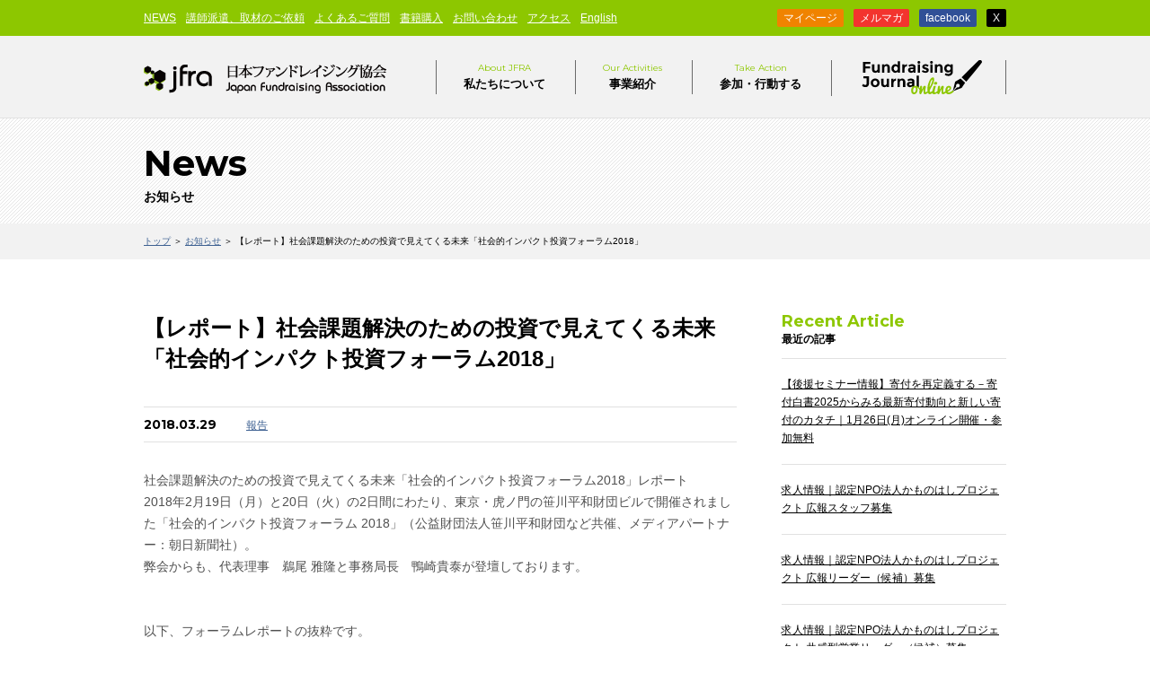

--- FILE ---
content_type: text/html; charset=UTF-8
request_url: https://jfra.jp/news/20901
body_size: 42236
content:
<!DOCTYPE HTML>
<html lang="ja">
<head prefix="og: https://ogp.me/ns# fb: https://ogp.me/ns/fb#">
<!-- Google Tag Manager -->
<script>(function(w,d,s,l,i){w[l]=w[l]||[];w[l].push({'gtm.start':
new Date().getTime(),event:'gtm.js'});var f=d.getElementsByTagName(s)[0],
j=d.createElement(s),dl=l!='dataLayer'?'&l='+l:'';j.async=true;j.src=
'https://www.googletagmanager.com/gtm.js?id='+i+dl;f.parentNode.insertBefore(j,f);
})(window,document,'script','dataLayer','GTM-NC9NX4Q');</script>
<!-- End Google Tag Manager -->
<meta charset="UTF-8">
<meta name="facebook-domain-verification" content="bpufajes0c83rg3lzuvqf2c03vhp4h" />	
<title>【レポート】社会課題解決のための投資で見えてくる未来「社会的インパクト投資フォーラム2018」　|　ニュース　|　日本ファンドレイジング協会</title>
<meta name="keywords" content="日本ファンドレイジング協会,ファンドレイザー,認定ファンドレイザー,ファンドレイジング,資金調達,寄付,寄付白書,会費,助成,NPO">
<meta property="og:image" content="https://jfra.jp/wp/wp-content/uploads/2018/03/朝日新聞-1-660x502.jpg">
<link rel="icon" href="https://jfra.jp/wp/wp-content/themes/jfra2015/favicon.ico">
<link href='https://fonts.googleapis.com/css?family=Montserrat:400,700' rel='stylesheet' type='text/css'>
<meta name="viewport" content="width=device-width,initial-scale=1">
<link rel="stylesheet" href="https://jfra.jp/wp/wp-content/themes/jfra2015/asset/css/all.min.css" type="text/css">
<link href="https://jfra.jp/wp/wp-content/themes/jfra2015/style.css" rel="stylesheet" media="screen and (min-width:760px)">
<link href="https://jfra.jp/wp/wp-content/themes/jfra2015/content.css" rel="stylesheet" media="screen and (min-width:760px)">
<link rel="stylesheet" href="https://jfra.jp/wp/wp-content/themes/jfra2015/asset/css/media.css" media="screen and (max-width:759px)">	
<script src="https://jfra.jp/wp/wp-content/themes/jfra2015/asset/js/jquery-3.6.js"></script>
<script src="https://jfra.jp/wp/wp-content/themes/jfra2015/js/imagesloaded.pkgd.min.js"></script>
<script src="/fundraisingjournal/assets/js/plugins.js"></script>
<script src="https://jfra.jp/wp/wp-content/themes/jfra2015/js/index.min.js"></script>

<link href='https://jfra.jp/wp/wp-content/themes/jfra2015/asset/js/zoom/css/zoom.css' rel='stylesheet' type='text/css'>
<link href='https://jfra.jp/wp/wp-content/themes/jfra2015/asset/js/slick/slick.css' rel='stylesheet' type='text/css'>
<link href="https://jfra.jp/wp/wp-content/themes/jfra2015/asset/js/slick/slick-theme.css" rel="stylesheet">

	<style type="text/css">
    	.text {
  display: none;
}
.icon {
    transition: all 0.5s;
}
.open .icon {
 transform:rotate(180deg);
}
	</style>
	
<!--[if lt IE 9]>
<script src="//html5shiv.googlecode.com/svn/trunk/html5.js"></script>
<![endif]-->


<script src="https://jfra.jp/wp/wp-content/themes/jfra2015/js/common.min.js"></script>
		
<meta name="google-site-verification" content="ifF3HAAb-Hfug8EcGB4g5ysSfEHR4UAvtEXiYNTPqXA" />	

</head>
<body id="news">
<!-- Google Tag Manager (noscript) -->
<noscript><iframe src="https://www.googletagmanager.com/ns.html?id=GTM-NC9NX4Q"
height="0" width="0" style="display:none;visibility:hidden"></iframe></noscript>
<!-- End Google Tag Manager (noscript) -->

<div class="body_wrapper">
<header>
  <div class="header-logo-menu">
  <div id="nav-drawer">
      <input id="nav-input" type="checkbox" class="nav-unshown">
      <label id="nav-open" for="nav-input"><span></span></label>
      <label class="nav-unshown" id="nav-close" for="nav-input"></label>
      <div id="nav-content">
        <ul>
          <li><span class="mypage"><a href="https://mypage.jfra.jp/login" target="_blacnk"> マイページはこちら</a></span></li>
          <li><i class="fa-solid fa-circle-chevron-right white"></i><a href="/aboutus"> はじめての方へ</a></li>
		  <li><i class="fa-solid fa-circle-chevron-right white"></i><a href="/fundraiser"> ファンドレイザーを目指す方へ</a></li>
          <li><i class="fa-solid fa-circle-chevron-right white"></i><a href="/about"> 私たちについて</a></li>
          <li><i class="fa-solid fa-circle-chevron-right white"></i><a href="/activities"> 事業紹介</a></li>
          <li><i class="fa-solid fa-circle-chevron-right white"></i><a href="/action"> 参加する</a></li>
          <li><i class="fa-solid fa-circle-chevron-right white"></i><a href="/fundraisingjournal/"> ファンドレイジング・ジャーナル</a></li>
          <li><i class="fa-solid fa-circle-chevron-right white"></i><a href="/news"> NEWS</a></li>
          <li><i class="fa-solid fa-circle-chevron-right white"></i><a href="/about/corporation"> 講師派遣、取材のご依頼</a></li>
          <li><i class="fa-solid fa-circle-chevron-right white"></i><a href="/faq"> よくあるご質問</a></li>
          <li><i class="fa-solid fa-circle-chevron-right white"></i><a href="/action/book"> 書籍購入</a></li>
          <li><i class="fa-solid fa-circle-chevron-right white"></i><a href="/contact"> お問い合わせ</a></li>
          <li><i class="fa-solid fa-circle-chevron-right white"></i><a href="/about/access"> アクセス</a>
</li>
          <li><i class="fa-solid fa-circle-chevron-right white"></i><a href="/site-map"> サイトマップ</a></li>
          <li><i class="fa-solid fa-circle-chevron-right white"></i><a href="/en"> English</a></li><li><i class="fa-solid fa-circle-chevron-right white"></i><a href="/update/p02/"> メルマガ</a></li>
          <li>
          <a href="https://www.facebook.com/jfrafan" target="_blank"><i class="fa-brands fa-facebook"></i></a>
          <a href="https://twitter.com/jfra2020" target="_blank"><i class="fa-brands fa-x-twitter"></i></a></li>
        </ul>
      </div>
  </div>
  <div class="logo-area"><a href="/"><img src="https://jfra.jp/wp/wp-content/themes/jfra2015/asset/img/logo.png" alt="日本ファンドレイジング協会"></a></div>
  </div> <!--ドロワーメニューここまで-->


<div class="header1">
<div class="inr">

<nav>
<ul class="nav1">
<li><a href="/news">NEWS</a></li>
<li><a href="/about/corporation">講師派遣、取材のご依頼</a></li>
<li><a href="/faq">よくあるご質問</a></li>
<li><a href="/action/book">書籍購入</a></li>
<li><a href="/contact">お問い合わせ</a></li>
<li><a href="/about/access">アクセス</a></li>
<li><a href="/en">English</a></li>
</ul>

<!-- 7-2_0008 start
<ul class="nav2">
<li><a href="/action">NPO / NGOの方へ</a></li>
<li><a href="/about/corporation">企業・行政・学校・助成財団の方へ</a></li>
</ul>
7-2_0008 end -->

<!-- 7-2_0008 start -->
<ul class="nav2">
<!--  9-2_0022 start -->
<li class="z_mp"><a href="https://mypage.jfra.jp/login" target="_blacnk">マイページ</a></li>
<!--  9-2_0022 end -->
<li class="z_mm"><a href="/update/p02/">メルマガ</a></li>
<li class="z_fb"><a href="https://www.facebook.com/jfrafan" target="_blank">facebook</a></li>
<li class="z_tw"><a href="https://twitter.com/jfra2020" target="_blank">X</a></li>
</ul>
<!-- 7-2_0008 end -->
</nav>

</div>

</div>
<!--/header1-->

<div class="header2">
<div class="inr">

<h1><a href="/">日本ファンドレイジング協会</a></h1>

<nav>
<ul class="nav3">
<li class="pulldown about">
<a href="/about"><span class="en">About JFRA</span>私たちについて</a>
	<div class="column1 long">
	<ul>
	<li><a href="/about"><span>私たちについて</span></a></li>
	<li><a href="/about/organization"><span>メンバー紹介</span></a></li>
  <li><a href="/about/access"><span>アクセス</span></a></li>
  <li><a href="/about/corporation"><span>企業・行政・学校の方へ（講師派遣、取材のご依頼）</span></a></li>
  <li><a href="/about/media"><span>メディア掲載実績</span></a></li>
  <li><a href="/news/40993"><span>求人情報</span></a></li>		
  </ul>
	</div>
</li>
<li class="pulldown activities">
<a href="/activities"><span class="en">Our Activities</span>事業紹介</a>
	<div class="column3 cf">
	<p class="menu_bnr">
	<a href="/fundraiser" class="btn"><span>ファンドレイザーを目指す方へ</span></a></p>
	<ul class="center">
	<li class="none"><a href="/cfr"><span>「認定ファンドレイザー&reg;」資格認定制度</span></a></li>
		<li class="btn"><a href="https://mypage.jfra.jp/login" target="_blank"><span class="en">マイページ</a></li>
		<li><a href="/school"><span>ファンドレイジング・スクール</span></a></li>
		<li><a href="/activities/frj"><span>ファンドレイジング・日本</span></a></li>
		<li><a href="/research"><span>調査研究（寄付白書）</span></a></li>
		<li><a href="/chapter"><span>地域チャプター制度</span></a></li>
		
	</ul>
	<ul class="right">
	<li><a href="/chapter-theme"><span>テーマ別チャプター制度</span></a></li>			
	<li><a href="/ltg"><span>社会貢献教育</span></a></li>	
		<li><a href="/bequest"><span>遺贈・富裕層寄付の推進</span></a></li>
		<li><a href="/activities/sic"><span>社会的インパクトセンター</span></a></li>
		<li><a href="/avpn"><span>AVPN［日本代表パートナー］</span></a></li>
	</ul>
	</div>
</li>
<li class="pulldown action">
<a href="/action"><span class="en">Take Action</span>参加・行動する</a>
	<div class="column1 short">
	<ul>
	<li><a href="/action/know"><span>知る</span></a></li>
	<li><a href="/action/study"><span>学ぶ</span></a></li>
	<li><a href="/cfr/what"><span>資格を取る</span></a></li>
	<li><a href="/action/book"><span>書籍を購入する</span></a></li>
	<li class="none last"><a href="/action/join"><span>参加する</span></a>
		<ul>
		<li><a href="/action/join/volunteer"><span>ボランティアになる</span></a></li>
		<li><a href="/action/join/member"><span>協会の会員になる（個人・法人）</span></a></li>
		<li><a href="/action/join/donate"><span>協会の活動に寄付で参加する</span></a></li>
		<!--<li><a href="/action/join/solution-provider"><span>ソリューションプロバイダ一覧</span></a></li>-->
		</ul>
	</li>
	</ul>
	</div>
</li>
<li class="fjo"><a href="/fundraisingjournal/" target="_blank"><span>Fundraising Jornal online</span></a></li>
</ul>
</nav>

</div>
</div>
<p id="mailmagazine-icon"><a href="/update/p02/">ファンドレイジングの最新情報無料</a></p>


<!--/header2-->

</header>
<section id="page_ttl">
<div class="inr">

<h1><span class="en">News</span>お知らせ　</h1>

</div>
</section>

<section id="breadcrumb">
<div class="inr">

<p><a href="/">トップ</a> ＞ <a href="/news/">お知らせ</a> ＞ 【レポート】社会課題解決のための投資で見えてくる未来「社会的インパクト投資フォーラム2018」 </p>

</div>
</section>


<section id="container">
<div class="inr cf">

<div id="sidebar" class="right">

<div class="recently">
<h3><span class="en">Recent Article</span>最近の記事</h3>
<ul>
<li><a href="https://jfra.jp/news/59567">【後援セミナー情報】寄付を再定義する－寄付白書2025からみる最新寄付動向と新しい寄付のカタチ｜1月26日(月)オンライン開催・参加無料</a></li>
<li><a href="https://jfra.jp/news/59557">求人情報｜認定NPO法人かものはしプロジェクト 広報スタッフ募集</a></li>
<li><a href="https://jfra.jp/news/59560">求人情報｜認定NPO法人かものはしプロジェクト 広報リーダー（候補）募集</a></li>
<li><a href="https://jfra.jp/news/59547">求人情報｜認定NPO法人かものはしプロジェクト 共感型営業リーダー（候補）募集</a></li>
<li><a href="https://jfra.jp/news/59376">求人情報｜特定非営利活動法人国境なき医師団日本 ファンドレイジング部 リレーション構築チーム・シニアオフィサー（遺贈担当）募集【2月8日(日)応募締切】</a></li>
</ul>
</div>

<div class="category">
<h3><span class="en">Category</span>カテゴリ</h3>
<ul>
<li class="info"><a href="https://jfra.jp/news/info/">お知らせ</a></li>
<li class="%e5%a0%b1%e5%91%8a"><a href="https://jfra.jp/news/%e5%a0%b1%e5%91%8a/">報告</a></li>
<li class="%e3%83%a1%e3%83%87%e3%82%a3%e3%82%a2%e6%8e%b2%e8%bc%89"><a href="https://jfra.jp/news/%e3%83%a1%e3%83%87%e3%82%a3%e3%82%a2%e6%8e%b2%e8%bc%89/">メディア掲載</a></li>
<li class="%e3%83%97%e3%83%ac%e3%82%b9%e3%83%aa%e3%83%aa%e3%83%bc%e3%82%b9"><a href="https://jfra.jp/news/%e3%83%97%e3%83%ac%e3%82%b9%e3%83%aa%e3%83%aa%e3%83%bc%e3%82%b9/">プレスリリース</a></li>
<li class="sic"><a href="https://jfra.jp/news/sic/">社会的インパクトセンター</a></li>
<li class="%e3%82%af%e3%83%a9%e3%82%a6%e3%83%89%e3%83%95%e3%82%a1%e3%83%b3%e3%83%87%e3%82%a3%e3%83%b3%e3%82%b0"><a href="https://jfra.jp/news/%e3%82%af%e3%83%a9%e3%82%a6%e3%83%89%e3%83%95%e3%82%a1%e3%83%b3%e3%83%87%e3%82%a3%e3%83%b3%e3%82%b0/">クラウドファンディング</a></li>
<li class="%e3%82%a4%e3%83%99%e3%83%b3%e3%83%88"><a href="https://jfra.jp/news/%e3%82%a4%e3%83%99%e3%83%b3%e3%83%88/">イベント</a></li>
<li class="%e6%b1%82%e4%ba%ba"><a href="https://jfra.jp/news/%e6%b1%82%e4%ba%ba/">求人</a></li>
<li class="avpn"><a href="https://jfra.jp/news/avpn/">AVPN</a></li>
</ul>
</div>

<div class="monthly">
<h3><span class="en">Monthly Archive</span>月次アーカイブ</h3>
<select name="archive-dropdown" onChange='document.location.href=this.options[this.selectedIndex].value;'> 
<option value="">年月を選択</option> 
	<option value='https://jfra.jp/news/date/2026/01'> 2026年1月 </option>
	<option value='https://jfra.jp/news/date/2025/12'> 2025年12月 </option>
	<option value='https://jfra.jp/news/date/2025/11'> 2025年11月 </option>
	<option value='https://jfra.jp/news/date/2025/10'> 2025年10月 </option>
	<option value='https://jfra.jp/news/date/2025/09'> 2025年9月 </option>
	<option value='https://jfra.jp/news/date/2025/08'> 2025年8月 </option>
	<option value='https://jfra.jp/news/date/2025/07'> 2025年7月 </option>
	<option value='https://jfra.jp/news/date/2025/06'> 2025年6月 </option>
	<option value='https://jfra.jp/news/date/2025/05'> 2025年5月 </option>
	<option value='https://jfra.jp/news/date/2025/04'> 2025年4月 </option>
	<option value='https://jfra.jp/news/date/2025/03'> 2025年3月 </option>
	<option value='https://jfra.jp/news/date/2025/02'> 2025年2月 </option>
	<option value='https://jfra.jp/news/date/2025/01'> 2025年1月 </option>
	<option value='https://jfra.jp/news/date/2024/12'> 2024年12月 </option>
	<option value='https://jfra.jp/news/date/2024/11'> 2024年11月 </option>
	<option value='https://jfra.jp/news/date/2024/10'> 2024年10月 </option>
	<option value='https://jfra.jp/news/date/2024/09'> 2024年9月 </option>
	<option value='https://jfra.jp/news/date/2024/08'> 2024年8月 </option>
	<option value='https://jfra.jp/news/date/2024/07'> 2024年7月 </option>
	<option value='https://jfra.jp/news/date/2024/06'> 2024年6月 </option>
	<option value='https://jfra.jp/news/date/2024/05'> 2024年5月 </option>
	<option value='https://jfra.jp/news/date/2024/04'> 2024年4月 </option>
	<option value='https://jfra.jp/news/date/2024/03'> 2024年3月 </option>
	<option value='https://jfra.jp/news/date/2024/02'> 2024年2月 </option>
	<option value='https://jfra.jp/news/date/2024/01'> 2024年1月 </option>
	<option value='https://jfra.jp/news/date/2023/12'> 2023年12月 </option>
	<option value='https://jfra.jp/news/date/2023/11'> 2023年11月 </option>
	<option value='https://jfra.jp/news/date/2023/10'> 2023年10月 </option>
	<option value='https://jfra.jp/news/date/2023/09'> 2023年9月 </option>
	<option value='https://jfra.jp/news/date/2023/08'> 2023年8月 </option>
	<option value='https://jfra.jp/news/date/2023/07'> 2023年7月 </option>
	<option value='https://jfra.jp/news/date/2023/06'> 2023年6月 </option>
	<option value='https://jfra.jp/news/date/2023/05'> 2023年5月 </option>
	<option value='https://jfra.jp/news/date/2023/04'> 2023年4月 </option>
	<option value='https://jfra.jp/news/date/2023/03'> 2023年3月 </option>
	<option value='https://jfra.jp/news/date/2023/02'> 2023年2月 </option>
	<option value='https://jfra.jp/news/date/2023/01'> 2023年1月 </option>
	<option value='https://jfra.jp/news/date/2022/12'> 2022年12月 </option>
	<option value='https://jfra.jp/news/date/2022/11'> 2022年11月 </option>
	<option value='https://jfra.jp/news/date/2022/10'> 2022年10月 </option>
	<option value='https://jfra.jp/news/date/2022/09'> 2022年9月 </option>
	<option value='https://jfra.jp/news/date/2022/08'> 2022年8月 </option>
	<option value='https://jfra.jp/news/date/2022/07'> 2022年7月 </option>
	<option value='https://jfra.jp/news/date/2022/06'> 2022年6月 </option>
	<option value='https://jfra.jp/news/date/2022/05'> 2022年5月 </option>
	<option value='https://jfra.jp/news/date/2022/04'> 2022年4月 </option>
	<option value='https://jfra.jp/news/date/2022/03'> 2022年3月 </option>
	<option value='https://jfra.jp/news/date/2022/02'> 2022年2月 </option>
	<option value='https://jfra.jp/news/date/2022/01'> 2022年1月 </option>
	<option value='https://jfra.jp/news/date/2021/12'> 2021年12月 </option>
	<option value='https://jfra.jp/news/date/2021/11'> 2021年11月 </option>
	<option value='https://jfra.jp/news/date/2021/10'> 2021年10月 </option>
	<option value='https://jfra.jp/news/date/2021/09'> 2021年9月 </option>
	<option value='https://jfra.jp/news/date/2021/08'> 2021年8月 </option>
	<option value='https://jfra.jp/news/date/2021/07'> 2021年7月 </option>
	<option value='https://jfra.jp/news/date/2021/06'> 2021年6月 </option>
	<option value='https://jfra.jp/news/date/2021/05'> 2021年5月 </option>
	<option value='https://jfra.jp/news/date/2021/04'> 2021年4月 </option>
	<option value='https://jfra.jp/news/date/2021/03'> 2021年3月 </option>
	<option value='https://jfra.jp/news/date/2021/02'> 2021年2月 </option>
	<option value='https://jfra.jp/news/date/2021/01'> 2021年1月 </option>
	<option value='https://jfra.jp/news/date/2020/12'> 2020年12月 </option>
	<option value='https://jfra.jp/news/date/2020/11'> 2020年11月 </option>
	<option value='https://jfra.jp/news/date/2020/10'> 2020年10月 </option>
	<option value='https://jfra.jp/news/date/2020/09'> 2020年9月 </option>
	<option value='https://jfra.jp/news/date/2020/08'> 2020年8月 </option>
	<option value='https://jfra.jp/news/date/2020/07'> 2020年7月 </option>
	<option value='https://jfra.jp/news/date/2020/06'> 2020年6月 </option>
	<option value='https://jfra.jp/news/date/2020/05'> 2020年5月 </option>
	<option value='https://jfra.jp/news/date/2020/04'> 2020年4月 </option>
	<option value='https://jfra.jp/news/date/2020/03'> 2020年3月 </option>
	<option value='https://jfra.jp/news/date/2020/02'> 2020年2月 </option>
	<option value='https://jfra.jp/news/date/2020/01'> 2020年1月 </option>
	<option value='https://jfra.jp/news/date/2019/12'> 2019年12月 </option>
	<option value='https://jfra.jp/news/date/2019/11'> 2019年11月 </option>
	<option value='https://jfra.jp/news/date/2019/10'> 2019年10月 </option>
	<option value='https://jfra.jp/news/date/2019/09'> 2019年9月 </option>
	<option value='https://jfra.jp/news/date/2019/08'> 2019年8月 </option>
	<option value='https://jfra.jp/news/date/2019/07'> 2019年7月 </option>
	<option value='https://jfra.jp/news/date/2019/06'> 2019年6月 </option>
	<option value='https://jfra.jp/news/date/2019/05'> 2019年5月 </option>
	<option value='https://jfra.jp/news/date/2019/04'> 2019年4月 </option>
	<option value='https://jfra.jp/news/date/2019/03'> 2019年3月 </option>
	<option value='https://jfra.jp/news/date/2019/02'> 2019年2月 </option>
	<option value='https://jfra.jp/news/date/2019/01'> 2019年1月 </option>
	<option value='https://jfra.jp/news/date/2018/12'> 2018年12月 </option>
	<option value='https://jfra.jp/news/date/2018/11'> 2018年11月 </option>
	<option value='https://jfra.jp/news/date/2018/10'> 2018年10月 </option>
	<option value='https://jfra.jp/news/date/2018/09'> 2018年9月 </option>
	<option value='https://jfra.jp/news/date/2018/08'> 2018年8月 </option>
	<option value='https://jfra.jp/news/date/2018/07'> 2018年7月 </option>
	<option value='https://jfra.jp/news/date/2018/06'> 2018年6月 </option>
	<option value='https://jfra.jp/news/date/2018/05'> 2018年5月 </option>
	<option value='https://jfra.jp/news/date/2018/04'> 2018年4月 </option>
	<option value='https://jfra.jp/news/date/2018/03'> 2018年3月 </option>
	<option value='https://jfra.jp/news/date/2018/02'> 2018年2月 </option>
	<option value='https://jfra.jp/news/date/2018/01'> 2018年1月 </option>
	<option value='https://jfra.jp/news/date/2017/12'> 2017年12月 </option>
	<option value='https://jfra.jp/news/date/2017/11'> 2017年11月 </option>
	<option value='https://jfra.jp/news/date/2017/10'> 2017年10月 </option>
	<option value='https://jfra.jp/news/date/2017/09'> 2017年9月 </option>
	<option value='https://jfra.jp/news/date/2017/08'> 2017年8月 </option>
	<option value='https://jfra.jp/news/date/2017/07'> 2017年7月 </option>
	<option value='https://jfra.jp/news/date/2017/06'> 2017年6月 </option>
	<option value='https://jfra.jp/news/date/2017/05'> 2017年5月 </option>
	<option value='https://jfra.jp/news/date/2017/04'> 2017年4月 </option>
	<option value='https://jfra.jp/news/date/2017/03'> 2017年3月 </option>
	<option value='https://jfra.jp/news/date/2017/02'> 2017年2月 </option>
	<option value='https://jfra.jp/news/date/2017/01'> 2017年1月 </option>
	<option value='https://jfra.jp/news/date/2016/12'> 2016年12月 </option>
	<option value='https://jfra.jp/news/date/2016/11'> 2016年11月 </option>
	<option value='https://jfra.jp/news/date/2016/10'> 2016年10月 </option>
	<option value='https://jfra.jp/news/date/2016/09'> 2016年9月 </option>
	<option value='https://jfra.jp/news/date/2016/08'> 2016年8月 </option>
	<option value='https://jfra.jp/news/date/2016/07'> 2016年7月 </option>
	<option value='https://jfra.jp/news/date/2016/06'> 2016年6月 </option>
	<option value='https://jfra.jp/news/date/2016/05'> 2016年5月 </option>
	<option value='https://jfra.jp/news/date/2016/04'> 2016年4月 </option>
	<option value='https://jfra.jp/news/date/2016/03'> 2016年3月 </option>
	<option value='https://jfra.jp/news/date/2016/02'> 2016年2月 </option>
	<option value='https://jfra.jp/news/date/2016/01'> 2016年1月 </option>
	<option value='https://jfra.jp/news/date/2015/12'> 2015年12月 </option>
	<option value='https://jfra.jp/news/date/2015/11'> 2015年11月 </option>
	<option value='https://jfra.jp/news/date/2015/10'> 2015年10月 </option>
	<option value='https://jfra.jp/news/date/2015/09'> 2015年9月 </option>
	<option value='https://jfra.jp/news/date/2015/08'> 2015年8月 </option>
	<option value='https://jfra.jp/news/date/2015/07'> 2015年7月 </option>
	<option value='https://jfra.jp/news/date/2015/06'> 2015年6月 </option>
	<option value='https://jfra.jp/news/date/2015/05'> 2015年5月 </option>
	<option value='https://jfra.jp/news/date/2015/04'> 2015年4月 </option>
	<option value='https://jfra.jp/news/date/2015/03'> 2015年3月 </option>
	<option value='https://jfra.jp/news/date/2015/02'> 2015年2月 </option>
	<option value='https://jfra.jp/news/date/2015/01'> 2015年1月 </option>
	<option value='https://jfra.jp/news/date/2014/12'> 2014年12月 </option>
	<option value='https://jfra.jp/news/date/2014/11'> 2014年11月 </option>
	<option value='https://jfra.jp/news/date/2014/10'> 2014年10月 </option>
	<option value='https://jfra.jp/news/date/2014/09'> 2014年9月 </option>
	<option value='https://jfra.jp/news/date/2014/08'> 2014年8月 </option>
	<option value='https://jfra.jp/news/date/2014/07'> 2014年7月 </option>
	<option value='https://jfra.jp/news/date/2014/06'> 2014年6月 </option>
	<option value='https://jfra.jp/news/date/2014/05'> 2014年5月 </option>
	<option value='https://jfra.jp/news/date/2014/04'> 2014年4月 </option>
	<option value='https://jfra.jp/news/date/2014/03'> 2014年3月 </option>
	<option value='https://jfra.jp/news/date/2014/02'> 2014年2月 </option>
	<option value='https://jfra.jp/news/date/2014/01'> 2014年1月 </option>
	<option value='https://jfra.jp/news/date/2013/12'> 2013年12月 </option>
	<option value='https://jfra.jp/news/date/2013/11'> 2013年11月 </option>
	<option value='https://jfra.jp/news/date/2013/10'> 2013年10月 </option>
	<option value='https://jfra.jp/news/date/2013/09'> 2013年9月 </option>
	<option value='https://jfra.jp/news/date/2013/08'> 2013年8月 </option>
	<option value='https://jfra.jp/news/date/2013/07'> 2013年7月 </option>
	<option value='https://jfra.jp/news/date/2013/06'> 2013年6月 </option>
	<option value='https://jfra.jp/news/date/2013/05'> 2013年5月 </option>
	<option value='https://jfra.jp/news/date/2013/04'> 2013年4月 </option>
	<option value='https://jfra.jp/news/date/2013/03'> 2013年3月 </option>
	<option value='https://jfra.jp/news/date/2013/02'> 2013年2月 </option>
	<option value='https://jfra.jp/news/date/2013/01'> 2013年1月 </option>
	<option value='https://jfra.jp/news/date/2012/12'> 2012年12月 </option>
	<option value='https://jfra.jp/news/date/2012/11'> 2012年11月 </option>
	<option value='https://jfra.jp/news/date/2012/10'> 2012年10月 </option>
	<option value='https://jfra.jp/news/date/2012/09'> 2012年9月 </option>
	<option value='https://jfra.jp/news/date/2012/08'> 2012年8月 </option>
	<option value='https://jfra.jp/news/date/2012/07'> 2012年7月 </option>
	<option value='https://jfra.jp/news/date/2012/06'> 2012年6月 </option>
	<option value='https://jfra.jp/news/date/2012/05'> 2012年5月 </option>
	<option value='https://jfra.jp/news/date/2012/04'> 2012年4月 </option>
	<option value='https://jfra.jp/news/date/2012/03'> 2012年3月 </option>
	<option value='https://jfra.jp/news/date/2012/02'> 2012年2月 </option>
	<option value='https://jfra.jp/news/date/2012/01'> 2012年1月 </option>
	<option value='https://jfra.jp/news/date/2011/12'> 2011年12月 </option>
	<option value='https://jfra.jp/news/date/2011/11'> 2011年11月 </option>
	<option value='https://jfra.jp/news/date/2011/10'> 2011年10月 </option>
	<option value='https://jfra.jp/news/date/2011/09'> 2011年9月 </option>
	<option value='https://jfra.jp/news/date/2011/08'> 2011年8月 </option>
	<option value='https://jfra.jp/news/date/2011/07'> 2011年7月 </option>
	<option value='https://jfra.jp/news/date/2011/06'> 2011年6月 </option>
	<option value='https://jfra.jp/news/date/2011/05'> 2011年5月 </option>
	<option value='https://jfra.jp/news/date/2011/04'> 2011年4月 </option>
	<option value='https://jfra.jp/news/date/2011/03'> 2011年3月 </option>
	<option value='https://jfra.jp/news/date/2011/02'> 2011年2月 </option>
	<option value='https://jfra.jp/news/date/2011/01'> 2011年1月 </option>
	<option value='https://jfra.jp/news/date/2010/12'> 2010年12月 </option>
	<option value='https://jfra.jp/news/date/2010/11'> 2010年11月 </option>
	<option value='https://jfra.jp/news/date/2010/10'> 2010年10月 </option>
	<option value='https://jfra.jp/news/date/2010/09'> 2010年9月 </option>
	<option value='https://jfra.jp/news/date/2010/08'> 2010年8月 </option>
	<option value='https://jfra.jp/news/date/2010/07'> 2010年7月 </option>
	<option value='https://jfra.jp/news/date/2010/06'> 2010年6月 </option>
	<option value='https://jfra.jp/news/date/2010/05'> 2010年5月 </option>
	<option value='https://jfra.jp/news/date/2010/04'> 2010年4月 </option>
	<option value='https://jfra.jp/news/date/2010/03'> 2010年3月 </option>
	<option value='https://jfra.jp/news/date/2010/02'> 2010年2月 </option>
	<option value='https://jfra.jp/news/date/2010/01'> 2010年1月 </option>
	<option value='https://jfra.jp/news/date/2009/12'> 2009年12月 </option>
	<option value='https://jfra.jp/news/date/2009/11'> 2009年11月 </option>
	<option value='https://jfra.jp/news/date/2009/10'> 2009年10月 </option>
	<option value='https://jfra.jp/news/date/2009/09'> 2009年9月 </option>
	<option value='https://jfra.jp/news/date/2009/08'> 2009年8月 </option>
	<option value='https://jfra.jp/news/date/2009/07'> 2009年7月 </option>
</select>
</div>

<div class="bnr mb20"><a href="/aboutus" target="_blank"><img src="https://jfra.jp/wp/wp-content/themes/jfra2015/img/bnr_first.gif" alt="Innovate the society with Fundraising" width="250" height="196"><span>はじめての方へ</span></a></div>
<div class="bnr mb20"><a href="/fundraiser"><img src="https://jfra.jp/wp/wp-content/themes/jfra2015/img/bnr_fundraisor.jpg" alt="ファンドレイザーを生み出す" width="250" height="196"><span>ファンドレイザーを目指す人へ</span></a></div>
<div class="bnr"><a href="/action/join/donate"><img src="https://jfra.jp/wp/wp-content/themes/jfra2015/img/bnr_donate.jpg" alt="寄付する・社会貢献教育サポーターになる" width="250" height="196"><span>詳しく見る</span></a></div>
</div><!--/sidebar-->
<div id="content" class="left single">

<article>

<h1>【レポート】社会課題解決のための投資で見えてくる未来「社会的インパクト投資フォーラム2018」</h1>

<div class="meta">
<p class="date">2018.03.29</p>
<p class="category"><a href="https://jfra.jp/news/%e5%a0%b1%e5%91%8a" class="cat">報告</a></p></div><!--/meta-->

<div class="content">
<p>社会課題解決のための投資で見えてくる未来「社会的インパクト投資フォーラム2018」レポート<br />
2018年2月19日（月）と20日（火）の2日間にわたり、東京・虎ノ門の笹川平和財団ビルで開催されました「社会的インパクト投資フォーラム 2018」（公益財団法人笹川平和財団など共催、メディアパートナー：朝日新聞社）。<br />
弊会からも、代表理事　鵜尾 雅隆と事務局長　鴨崎貴泰が登壇しております。<br />
<br /> <br />
以下、フォーラムレポートの抜粋です。<br />
&#8212;&#8212;&#8212;&#8211;<br />
登壇者の一人であるコーエン卿は、「（前略）社会的インパクト投資の日本国内での実例を増やしていくことが大切だ」と訴えました。<br />
<br /> <br />
日本での社会的インパクト投資の市場規模は、2014年に約170億円だったものが、2016年には約337億円、2017年には約718億円にまで増え、年間で約2.1倍の成長を見せています。また、2019年から始まる休眠預金の活用により、この動きはさらに加速すると予想されています。<br />
<br /> <br />
今回のフォーラムのなかで繰り返し語られたのは、「社会的インパクト投資とは、資本主義のあり方そのものを変えること」というメッセージです。<br />
<br /> <br />
社会的な事業に取り組む企業を、金融機関や財団が投資家との間を仲立ちしながら、ビジネスとして成り立たせながら応援していく。そうした流れが構築されるなかで、地方創生やジェンダー平等など、日本と世界が抱える共通の社会課題を解決する糸口が見えてくることでしょう。<br />
<br /> <br />
<img fetchpriority="high" decoding="async" src="https://jfra.jp/wp/wp-content/uploads/2018/03/朝日新聞-1-660x502.jpg" alt="" width="660" height="502" class="aligncenter size-medium wp-image-20899" srcset="https://jfra.jp/wp/wp-content/uploads/2018/03/朝日新聞-1-660x502.jpg 660w, https://jfra.jp/wp/wp-content/uploads/2018/03/朝日新聞-1-768x584.jpg 768w, https://jfra.jp/wp/wp-content/uploads/2018/03/朝日新聞-1.jpg 997w" sizes="(max-width: 660px) 100vw, 660px" /><br />
<br /> <br />
既に、2018年2月20日の朝日新聞で、本フォーラムが取り上げられましたが、講演やパネルディスカッションの様子を２回に分けたレポートが下記からもご覧いただけます。<br />
・レポート１はこちらから- <a href="http://miraimedia.asahi.com/sdgs2030/sib_1/" target="_blank" rel="noopener">http://miraimedia.asahi.com/sdgs2030/sib_1/</a><br />
・レポート２はこちらから- <a href="http://miraimedia.asahi.com/sdgs2030/sib_2/" target="_blank" rel="noopener">http://miraimedia.asahi.com/sdgs2030/sib_2/</a></p>
</div>

</article>

<div class="pagination">


<!-- 7-7_0013 start -->

<div class="z_entry_bottom">
<!--<p class="mt15 mb30"><a href="http://jfra.jp/frj/" target="_blank"><img src="http://jfra.jp/frj/images/top/bnr_jfra2018_660_90.jpg"></a></p>-->

        <div>
                <ul class="z_ac_li">
                <li class="z_cm">協会から最新情報をチェックする</li>
                <li class="z_mm z_w30"><a href="/update/p02/">メルマガ</a></li>
                <li class="z_fb z_w30"><a href="https://www.facebook.com/jfrafan" target="_blank">facebook</a></li>
                <li class="z_tw z_w30"><a href="https://twitter.com/jfra2020" target="_blank">X</a></li>
                </ul>
                <br style="clear:both">
        </div>
</div>
<!-- 7-7_0013 end -->


<ul>
<li class="prev">
<a href="https://jfra.jp/news/20870"><span>【メディア掲載】週刊現代｢寄付特集｣</span></a>
</li>
<li class="back"><a href="/news/">お知らせTOPへ</a></li>
<li class="next">
<a href="https://jfra.jp/news/21008"><span>【メディア掲載】日本人は寄付しないって本当？「推計7756億...</span></a>
</li>
</ul>

</div><!--/pagination-->
	
</div><!--/content-->
	
</div>
</section>

<footer>

<div class="footer2">
<div class="inr cf">

<h2>日本ファンドレイジング協会の情報をキャッチする!</h2>
<div class="fan-area">
<ul class="info2 cf buttons">
<li class="mm"><a href="/update/p02/"><span class="en">Mail Magazine</span>メルマガに登録する</a></li>
<li class="fb"><a href="https://www.facebook.com/jfrafan" target="_blank"><span class="en icon-white">facebook</span>フェイスブックを見る</a></li>
<li class="tw"><a href="https://twitter.com/jfra2020" target="_blank"><span class="en icon-white">X</span>エックスを見る</a></li>
</ul>


</div>
</div>
</div>
<!--/footer2-->



<div class="footer3">
<div class="inr">

<h2><span class="en">Take Action!</span>今すぐ参加・行動する!</h2>
<ul class="action cf">
<li><a href="/event" class="btn_tu"><span>JFRAのイベントに参加する</span></a></li>
<li><a href="/action/join/member" class="btn_gr"><span>JFRAの会員になる</span></a></li>
<li><a href="/action/join/donate" class="btn_or"><span>JFRAに寄付する</span></a></li>
</ul>

</div>
</div><!--/footer3-->



<div class="footer1">
<div id="pagetop"><a href="#"><img src="https://jfra.jp/wp/wp-content/themes/jfra2015/img/pagetop.png" alt="pagetop" width="50" height="56" /></a></div>

<!--<div id="pagetop"><a href="/update/p02/"><img src="https://jfra.jp/wp/wp-content/themes/jfra2015/img/pagetop.png" alt="pagetop" width="73" height="82" /></a></div>
-->
<div class="inr">

<nav>
<ul class="nav1 cf">
<li class="column1"><a href="/about" class=""><span>私たちについて</span></a>
	<ul>
			<li><a href="/about" class=""><span>私たちについて</span></a></li>
	<li><a href="/about/organization">メンバー紹介</a></li>
  <li><a href="/about/access">アクセス</a></li>
  <li><a href="/about/corporation">企業・行政・学校の方へ<br>
	（講師派遣、取材のご依頼）</a></li>
  </ul>
</li>
<li class="column2"><a href="/activities"><span>事業紹介</span></a>
	<ul class="left">
	<li><a href="/cfr">「認定ファンドレイザー&reg;」資格認定制度</a>
		<ul>
			<li><a href="/cfr/what">・認定ファンドレイザーとは</a></li>
			<li><a href="/cfr/specializedfundraiser">・専門ファンドレイザーとは</a></li>
			<li><a href="/cfr/training">・准認定ファンドレイザー必修研修について</a></li>
			<li><a href="/cfr/onegai">・認定研修を主催するには</a></li>
			<li><a href="/cfr/examination">・試験について／日程一覧</a></li>
			<li><a href="/cfr/result">・過去の試験結果</a></li>
			<li><a href="/cfr/lecturer_list">・認定講師一覧</a></li>
			<li><a href="/cfr/cfr_list">・認定ファンドレイザー一覧</a></li>
			<li><a href="/cfr/acfr_list">・准認定ファンドレイザー一覧</a></li>
			<li><a href="/cfr/special_list">・専門ファンドレイザー一覧</a></li>
			<li><a href="https://mypage.jfra.jp/registration">マイページとは</a></li>
		</ul>
	</li>
	<li><a href="/school">ファンドレイジング・スクール</a>
		<ul>
			<li><a href="/school">・スクールの特徴</a></li>
			<li><a href="/school/curriculum">・カリキュラムマップ</a></li>
			<li><a href="/school/schedule">・開講スケジュール</a></li>
			<li><a href="/school/teacher">・講師紹介</a></li>
			<li><a href="/school/requirements">・募集要項</a></li>
		</ul>
	</li>	
	</ul>
	<ul class="right">
	<li><a href="/activities/frj">ファンドレイジング・日本</a></li>
	<li><a href="/research">調査研究（寄付白書）</a>
		<ul>
					<li><a href="/research/archive/">・日本の寄付研究アーカイブ</a></li>
		</ul>
		</li>
	<li><a href="/chapter">地域チャプター制度</a></li>
	<li><a href="/chapter-theme">テーマ別チャプター制度</a></li>
	<li><a href="/ltg">社会貢献教育</a>
			<ul>
			<li><a href="/ltg/lbg">・Learning by Giving(LbG)</a></li>	
			<li><a href="/ltg/class">・「寄付の教室&reg;」・「社会に貢献するワークショップ」</a></li>
			<li><a href="/ltg/training">・社会貢献教育ファシリテーター研修</a></li>
			<li><a href="/ltg/facilitator_list">・社会貢献教育ファシリテーター一覧</a></li>
		</ul>
	</li>


	<li><a href="/bequest">遺贈・富裕層寄付の推進</a></li>
	<li><a href="/activities/sic">社会的インパクトセンター</a></li>
	<li><a href="/avpn">AVPN［日本代表パートナー］</a></li>
	</ul>
</li>
<li class="column1"><a href="/action"><span>参加・行動する</span></a>
	<ul>
	<li><a href="/action/know">知る</a></li>
	<li><a href="/action/study">学ぶ</a></li>
	<li><a href="/cfr/what">資格を取る</a></li>
	<li><a href="/action/book">書籍を購入する</a></li>
	<li><a href="/action/join">参加する</a>
		<ul>
		<li><a href="/action/join/volunteer"><span>・ボランティアになる</span></a></li>
		<li><a href="/action/join/member"><span>・協会の会員になる（個人・法人）</span></a></li>
		<li><a href="/action/join/donate"><span>・協会の活動に寄付で参加する</span></a></li>
		<!--<li><a href="/action/join/solution-provider"><span>・ソリューションプロバイダ一覧</span></a></li>-->
		</ul>
	</li>
	</ul>
</li>
</ul>
<ul class="nav2">
<li><a href="/action">NPO / NGOの方へ</a></li>
<li><a href="/about/corporation">企業・行政・学校・助成財団の方へ</a></li>
</ul>
<ul class="nav3">
<li><a href="/aboutus" target="_blank">はじめての方へ（日本ファンドレイジング協会とは）</a></li>
<li><a href="/action/join/member">会員になる</a></li>
<li><a href="/action/join/donate">寄付する</a></li>
</ul>
<ul class="nav4 cf">
<li><a href="/news">NEWS</a></li>
<li><a href="/about/corporation">講師派遣、取材のご依頼</a></li>
<li><a href="/faq">よくあるご質問</a></li>
<li><a href="/action/book">書籍購入</a></li>
<li><a href="/contact">お問い合わせ</a></li>
<li><a href="/about/access">アクセス</a></li>
<li><a href="/en">English</a></li>
<li><a href="/c-privacy">個人情報保護方針・プライバシーポリシー</a></li>
<li><a href="/c-tokusyo">特定商取引法に基づく表示</a></li>
</ul>
<!--<div class="fjo"><a href="#">Fundraising Jornal online</a></div>-->
</nav>

<div class="logo"><a href="/">日本ファンドレイジング協会</a></div>

<address>
<a href="/"><strong>認定特定非営利活動法人日本ファンドレイジング協会</strong></a><br>
<a href="https://maps.app.goo.gl/hj6H8pRwtnwHUHwt5" target="_blank">〒107-0052 東京都港区赤坂8-4-14 青山タワープレイス8F fabbit青山内</a>　Tel: 050-5799-4521　<a href="mailto:info@jfra.jp">info@jfra.jp</a>
</address>

<p class="copyright">copyright 2016 Japan Fundraising Association all right reserved.</p>

</div>
</div><!--/footer2-->
</footer>

<!-- Google Code for 20141031_&#12501;&#12449;&#12531;&#12489;&#12524;&#12452;&#12472;&#12531;&#12464; -->
<!-- Remarketing tags may not be associated with personally identifiable information or placed on pages related to sensitive categories. For instructions on adding this tag and more information on the above requirements, read the setup guide: google.com/ads/remarketingsetup -->
<script type="text/javascript">
/* <![CDATA[ */
var google_conversion_id = 977669902;
var google_conversion_label = "ZAFWCISvpVcQjp6Y0gM";
var google_custom_params = window.google_tag_params;
var google_remarketing_only = true;
/* ]]> */
</script>
<script type="text/javascript" src="//www.googleadservices.com/pagead/conversion.js">
</script>
<noscript>
<div style="display:inline;" class="hide">
<img height="1" width="1" style="border-style:none;" alt="" src="//googleads.g.doubleclick.net/pagead/viewthroughconversion/977669902/?value=1.00&amp;currency_code=USD&amp;label=ZAFWCISvpVcQjp6Y0gM&amp;guid=ON&amp;script=0"/>
</div>
</noscript>
</div>
<script src="https://jfra.jp/wp/wp-content/themes/jfra2015/asset/js/sub-navigation.js"></script>
<script src="https://jfra.jp/wp/wp-content/themes/jfra2015/asset/js/slick/slick.min.js"></script>
<script src="https://jfra.jp/wp/wp-content/themes/jfra2015/asset/js/slideshow.js"></script>
<script src="https://jfra.jp/wp/wp-content/themes/jfra2015/asset/js/zoom/zoom.js"></script>
<script src="https://jfra.jp/wp/wp-content/themes/jfra2015/asset/js/loading.js"></script>
<script src="https://jfra.jp/wp/wp-content/themes/jfra2015/asset/js/mailmagazine-button.js"></script>

</div>
</body>
</html>

--- FILE ---
content_type: text/css
request_url: https://jfra.jp/wp/wp-content/themes/jfra2015/style.css
body_size: 27663
content:
@charset "UTF-8";
/*
Theme Name: jfra2015
Description: jfra オリジナルテンプレート
Author: sai company
Version: 2
*/
html {
  color: #000;
  background: #fff;
}
body header div.header-logo-menu{
  display: none!important;
}


body,
div,
dl, dt, dd,
ul, ol, li,
h1, h2, h3, h4, h5, h6,
form, input, textarea,
p,
blockquote,
th, td {
  margin: 0;
  padding: 0;
}

.sidenav{
  display: block;
}
.nav-head button{
  display: none!important;
}

table {
  border-collapse: collapse;
  border-spacing: 0;
}

th, td {
  vertical-align: top;
  text-align: left;
}

img {
  border: 0;
  vertical-align: bottom;
}

address, caption, cite, code, dfn, em, strong, th, var {
  font-style: normal;
  font-weight: normal;
}

ul li {
  list-style: none;
}

caption, th {
  text-align: left;
}

h1, h2, h3, h4, h5, h6 {
  font-size: 100%;
  font-weight: normal;
}

q:before,
q:after {
  content: '';
}

input,
textarea,
select {
  font-family: inherit;
  font-size: inherit;
  font-weight: inherit;
}

input,
textarea,
select {
  *font-size: 100%;
}

.sprite-sprite {
  background-image: url('img/sprite-sedea7badc7.png');
  background-repeat: no-repeat;
}

html, body {
  width: 100%;
  min-width: 960px;
  height: 100%;
}

body {
  background: #fff;
  color: #000;
  font-family: sans-serif;
  line-height: 1;
  font-size: 10px;
  -webkit-text-size-adjust: 100% !important;
  text-align: center;
  overflow-y: scroll;
}

a {
  cursor: pointer;
  text-decoration: underline;
  color: #000;
}

a:hover {
  text-decoration: none;
}

img {
  vertical-align: top;
}

strong {
  font-weight: bold;
}


/* basic */
.cf:before,
.cf:after {
  content: " ";
  display: table;
}

.cf:after {
  clear: both;
}

.cf {
  *zoom: 1;
}

.indent {
  padding-left: 1em;
  text-indent: -1em;
}

.float_r {
  float: right;
}

.float_l {
  float: left;
}

.border-gray{
  background-color:#e1e1e1;
  border: 2px solid #808080;
  
}


.border-gray-all {
  border: 1px solid #e1e1e1;
}

.border-top {
  border-top: 1px solid #e1e1e1;
}

.border-bottom {
  border-bottom: 1px solid #e1e1e1;
}

.border-top-dot {
  border-top: 1px dashed #e1e1e1;
}

.border-bottom-dot {
  border-bottom: 1px dashed #e1e1e1;
}

.txt_r {
  text-align: right;
}

.txt_c {
  text-align: center;
}

.m5 {
  margin: 5px;
}

.m10 {
  margin: 10px;
}

.m15 {
  margin: 15px;
}

.m20 {
  margin: 20px;
}

.m25 {
  margin: 25px;
}

.m30 {
  margin: 30px;
}

.m35 {
  margin: 35px;
}

.m40 {
  margin: 40px;
}

.m45 {
  margin: 45px;
}

.m50 {
  margin: 50px;
}

.m55 {
  margin: 55px;
}

.m60 {
  margin: 60px;
}

.mt5 {
  margin-top: 5px;
}

.mt10 {
  margin-top: 10px;
}

.mt15 {
  margin-top: 15px;
}

.mt20 {
  margin-top: 20px;
}

.mt25 {
  margin-top: 25px;
}

.mt30 {
  margin-top: 30px;
}

.mt35 {
  margin-top: 35px;
}

.mt40 {
  margin-top: 40px;
}

.mt45 {
  margin-top: 45px;
}

.mt50 {
  margin-top: 50px;
}

.mt55 {
  margin-top: 55px;
}

.mt60 {
  margin-top: 60px;
}

.mr5 {
  margin-right: 5px;
}

.mr10 {
  margin-right: 10px;
}

.mr15 {
  margin-right: 15px;
}

.mr20 {
  margin-right: 20px;
}

.mr25 {
  margin-right: 25px;
}

.mr30 {
  margin-right: 30px;
}

.mr35 {
  margin-right: 35px;
}

.mr40 {
  margin-right: 40px;
}

.mr45 {
  margin-right: 45px;
}

.mr50 {
  margin-right: 50px;
}

.mr55 {
  margin-right: 55px;
}

.mr60 {
  margin-right: 60px;
}

.mb5 {
  margin-bottom: 5px;
}

.mb10 {
  margin-bottom: 10px;
}

.mb15 {
  margin-bottom: 15px;
}

.mb20 {
  margin-bottom: 20px;
}

.mb25 {
  margin-bottom: 25px;
}

.mb30 {
  margin-bottom: 30px;
}

.mb35 {
  margin-bottom: 35px;
}

.mb40 {
  margin-bottom: 40px;
}

.mb45 {
  margin-bottom: 45px;
}

.mb50 {
  margin-bottom: 50px;
}

.mb55 {
  margin-bottom: 55px;
}

.mb60 {
  margin-bottom: 60px;
}

.ml5 {
  margin-left: 5px;
}

.ml10 {
  margin-left: 10px;
}

.ml15 {
  margin-left: 15px;
}

.ml20 {
  margin-left: 20px;
}

.ml25 {
  margin-left: 25px;
}

.ml30 {
  margin-left: 30px;
}

.ml35 {
  margin-left: 35px;
}

.ml40 {
  margin-left: 40px;
}

.ml45 {
  margin-left: 45px;
}

.ml50 {
  margin-left: 50px;
}

.ml55 {
  margin-left: 55px;
}

.ml60 {
  margin-left: 60px;
}

.p5 {
  padding: 5px;
}

.p10 {
  padding: 10px;
}

.p15 {
  padding: 15px;
}

.p20 {
  padding: 20px;
}

.p25 {
  padding: 25px;
}

.p30 {
  padding: 30px;
}

.p35 {
  padding: 35px;
}

.p40 {
  padding: 40px;
}

.p45 {
  padding: 45px;
}

.p50 {
  padding: 50px;
}

.p55 {
  padding: 55px;
}

.p60 {
  padding: 60px;
}

.pt5 {
  padding-top: 5px;
}

.pt10 {
  padding-top: 10px;
}

.pt15 {
  padding-top: 15px;
}

.pt20 {
  padding-top: 20px;
}

.pt25 {
  padding-top: 25px;
}

.pt30 {
  padding-top: 30px;
}

.pt35 {
  padding-top: 35px;
}

.pt40 {
  padding-top: 40px;
}

.pt45 {
  padding-top: 45px;
}

.pt50 {
  padding-top: 50px;
}

.pt55 {
  padding-top: 55px;
}

.pt60 {
  padding-top: 60px;
}

.pr5 {
  padding-right: 5px;
}

.pr10 {
  padding-right: 10px;
}

.pr15 {
  padding-right: 15px;
}

.pr20 {
  padding-right: 20px;
}

.pr25 {
  padding-right: 25px;
}

.pr30 {
  padding-right: 30px;
}

.pr35 {
  padding-right: 35px;
}

.pr40 {
  padding-right: 40px;
}

.pr45 {
  padding-right: 45px;
}

.pr50 {
  padding-right: 50px;
}

.pr55 {
  padding-right: 55px;
}

.pr60 {
  padding-right: 60px;
}

.pb5 {
  padding-bottom: 5px;
}

.pb10 {
  padding-bottom: 10px;
}

.pb15 {
  padding-bottom: 15px;
}

.pb20 {
  padding-bottom: 20px;
}

.pb25 {
  padding-bottom: 25px;
}

.pb30 {
  padding-bottom: 30px;
}

.pb35 {
  padding-bottom: 35px;
}

.pb40 {
  padding-bottom: 40px;
}

.pb45 {
  padding-bottom: 45px;
}

.pb50 {
  padding-bottom: 50px;
}

.pb55 {
  padding-bottom: 55px;
}

.pb60 {
  padding-bottom: 60px;
}

.pl5 {
  padding-left: 5px;
}

.pl10 {
  padding-left: 10px;
}

.pl15 {
  padding-left: 15px;
}

.pl20 {
  padding-left: 20px;
}

.pl25 {
  padding-left: 25px;
}

.pl30 {
  padding-left: 30px;
}

.pl35 {
  padding-left: 35px;
}

.pl40 {
  padding-left: 40px;
}

.pl45 {
  padding-left: 45px;
}

.pl50 {
  padding-left: 50px;
}

.pl55 {
  padding-left: 55px;
}

.pl60 {
  padding-left: 60px;
}

/* color */
.green {
  color: #8dc700;
}

.orange {
  color: #f08300;
}

.gray {
  color: #666;
}

.blue {
    color: #007aaa;
}

.l_orange {
  color: #f6ab00;
}

.l_gray {
  color: #979797;
}

/* font-family */
.en {
  font-family: "Montserrat", sans-serif;
}
.en2 {
  font-family: monospace;
}

/* mouseover */
.fade:hover {
  opacity: 0.7;
  -webkit-transition: 0.2s;
          transition: 0.2s;
}

@-moz-document url-prefix() {
  .fade img {
    box-shadow: #000 0 0 0;
    /*firefoxのバグ対処*/
  }
}
/* button */
.btn_bl {
  text-align: center;
  text-decoration: none;
  background: #000;
  color: #fff;
  display: inline-block;
  overflow: hidden;
}
.btn_bl:hover {
  opacity: 0.7;
  -webkit-transition: 0.2s;
          transition: 0.2s;
}

.btn_tu {
  text-align: center;
  text-decoration: none;
  background: #0cafb5;
  color: #fff;
  display: inline-block;
  vertical-align: top;
  font-weight: bold;
  overflow: hidden;
  height: 15px;
  line-height: 16px;
}
.btn_tu:hover {
  background: #068b90;
  color: #f2f2f2;
}
.btn_tu span::before,
.btn_or span::before,
.btn_gr span::before{
  content: '\f138';
  font-weight: 900;
  font-family: "Font Awesome 6 Free";
  color:#000000;
  height: 15px;
  line-height:1.0;
  display: inline-block;
  margin-right:14px;
}

.btn_or {
  text-align: center;
  text-decoration: none;
  background: #f08300;
  color: #fff;
  display: inline-block;
  font-weight: bold;
  height: 15px;
  line-height: 16px;
}
.btn_or:hover {
  background: #d47400;
  color: #f2f2f2;
}

.btn_gr:hover {
  background: #74a400;
  color: #f2f2f2;
}
.btn_wh {
  text-align: center;
  text-decoration: none;
  background: #fff;
  color: #000;
  display: inline-block;
  border: 1px solid #e1e1e1;
  overflow: hidden;
  height: 15px;
  line-height: 16px;
}
.btn_wh:hover {
  background: #e1e1e1;
}
.btn_wh span a::before {
  content: '\f138';
  padding-left: 22px;
  font-weight: 900;
  font-family: "Font Awesome 6 Free";
  height: 15px;
  display: inline-block;
  margin-right:14px;
}


* -- 修正検討中-- */
.buttons li{
  text-align: center;
  text-decoration: none;
  display: inline-block;
  font-weight: bold;
  line-height: 1.0;
  margin-bottom: 3rem;    /*-- 狭い時用　--*/
}
.buttons li a{ 
  text-decoration: none;         
}
/*--
.buttons li a:hover{   
  opacity: 0.7;         
}--*/
.buttons li a span::before{ /*-- ul.class li span で矢印を出す icon 黒がデフォルト--*/
  content: '\f138';
  font-weight: 900;
  font-family: "Font Awesome 6 Free";   
  line-height:1.0;
  color: #000000;
  display: inline-block;
  text-wrap: balance;
  margin-right: 1rem;   
  text-decoration: none;         
/*  transform: rotate(90deg); 角度を変えたい場合*/
}
.buttons li a span.icon-white::before{ /*-- ul.class li span で矢印を出す --*/
  content: '\f138';
  font-weight: 900;
  font-family: "Font Awesome 6 Free";   
  color: #ffffff;
  line-height:1.0;
  display: inline-block;
  text-wrap: balance;
  margin-right: 1rem;   
  text-decoration: none;         
}
.btn_tu {
  background: #0cafb5;
  color: #fff;
  padding: 1.7em 4em;  
}
.btn_tu:hover {
  background: #068b90;
  color: #f2f2f2;
}

.btn_or {
  background: #f08300;
  color: #fff;
  padding: 1.7em 4em;    
}
.btn_or:hover {
background: #d47400;
color: #f2f2f2;
}
.btn_gr {
  text-align: center;
  text-decoration: none;
  background: #8dc700;
  color: #fff;
  display: inline-block;
  font-weight: bold;
  height: 15px;
  line-height: 16px;  
  background: #8dc700;
  color: #fff;
  padding: 1.7em 4em;    
}
.btn_gr:hover {
  background: #74a400;
  color: #f2f2f2;
}

.btn_wh {
  background: #fff;
  color: #000;
  border: 1px solid #e1e1e1;
  padding: 1.7em 4em;    
}
.btn_wh:hover {
  background: #e1e1e1;
}
.btn_bl {
  background: #000;
  color: #fff;
  padding: 1.7em 4em;    
}
.btn_sc {
  background: #007aaa;
  color: #fff;
  padding: 1.7em 4em;    
}

/*TOP 上*/
#home #main .link {
  display: grid;
  grid-template-columns: 1fr;
  grid-template-rows: 1fr;
  grid-column-gap: 0px;
  grid-row-gap: 0px;   
    background: #f2f2f2;
    width: 100%;
    height: 40px;
    padding: 15px 0;
    overflow: hidden;
  }
  
#home #main .link{
    font-size: 14px;
    padding: 13px 0 12px;  
}
#home #main .link a.btn_tu {
  width: 470px;
}
#home #main .link a.btn_gr {
  width: 230px;
}
#home #main .link a.btn_or {
  width: 230px;
}
/*TOP 中央*/

.content .more{
  width: 292px;
  padding: 18px 0 17px;
  font-size: 14px;
}



.footer3 .buttons a {
  display: block;
  min-width: 180px; 
  font-size: 14px;  
}
.footer3 .inr ul.buttons{
  display: flex;
  align-items: flex-start;
  justify-content: space-between;  
  margin-top: 50px;
}
#content.right p.txt_link a::before {
  content: "\f138";
  font-weight: 900;
  font-size: 13px;
  font-family: "Font Awesome 6 Free";
  margin-right: 4px;
  height: auto;
  display: inline-block;
}
#content .anchor a span::before {
  content: "\f138";
  font-weight: 900;
  font-size: 13px;
  font-family: "Font Awesome 6 Free";
  margin-right: 4px;
  height: auto;
  display: inline-block;
  color: #8dc700;
  transform: rotate(90deg); 
}

#activities_fundraisor .anchor_menu ul li a {
    display: table-cell;
    height: 50px;
    width: 191px;
    vertical-align: middle;
    font-weight: bold;
    text-align: center;
    font-size: 12px;
    line-height: 18px;
    padding-bottom: 20px;
    background: url(img/activities/fundraiser/icn_anchor.png) center 50px no-repeat;
    text-decoration: none;
}
/*
#content.right p {
  font-size: 14px;
  line-height: 24px;
}  が干渉する
*/
#content.right p.txt_link a span{
  font-size: 12px;
}

#sidebar .sidenav > li > ul > li > a span::before {
  content: "\f138";
  font-weight: 900;
  font-size: 13px;
  font-family: "Font Awesome 6 Free";
  margin-right: 4px;
  height: auto;
  display: inline-block;
  color: #8dc700;
/*  transform: rotate(90deg); */
  width: 15px;
  height: 15px;
}
.header2 .nav3 > li > div > ul > li > a span::before {
  content: "\f138";
  font-weight: 900;
  font-family: "Font Awesome 6 Free";  
  margin-right: 4px;
  height: auto;
  display: inline-block;
  color: #ffffff;
  width: 15px;
  height: 15px;
}
.header2 .nav3 > li > div > .menu_bnr a.btn span::before {
  content: "\f138";
  font-weight: 900;
  font-family: "Font Awesome 6 Free";  
  margin-right: 4px;  
  height: 15px;
  display: inline-block;
  overflow: hidden;
  color: #000;
}
#sidebar .bnr span::before {
  content: "\f138";
  font-weight: 900;
  font-family: "Font Awesome 6 Free";  
  margin-right: 4px;  
  height: 16px;
  display: inline-block;
  color: #000;
}
.btn .btn_gr a span {
  text-decoration: none;
}
.btn .btn_gr span::before{
  content: '\f138';
  font-weight: 900;
  font-family: "Font Awesome 6 Free";
  color:#000000;
  height: 15px;
  line-height:1.0;
  display: inline-block;
  margin-right:14px;/*know のボタンと同じものを探す　下線いらない*/
}

/*トップページ用　ここまで*/

.footer2 .info2 {
  display: table;
  width: 100%;
  border-left: 1px solid #aeaeae;
  margin-top: 30px;
}
.footer2 .info2 li {
  border-right: 1px solid #aeaeae;
  display: table-cell;
  text-align: center;
}
.footer2 .info2 li a {
  text-decoration: none;
  font-size: 12px;
  font-weight: 700;
  line-height: 27px;
  height: 23px;
  display: inline-block;
}
.footer2 .info2 li a:hover {
  opacity: 0.7;
  -webkit-transition: 0.2s;
          transition: 0.2s;
}
.footer2 .info2 li a .en {
  font-size: 20px;
  display: inline-block;
  vertical-align: top;
  line-height: 23px;
  height: 23px;
  padding: 0 10px 0 30px;
}
.footer2 .info2 li.mm a {
  color: #8dc700;
}
.footer2 .info2 li.mm a .en:before {
  content: '\f138';
  margin-right: 10px;
  font-weight: 900;
  font-family: "Font Awesome 6 Free";
  font-size: 24px;
  color: #8dc700;
}
.footer2 .info2 li.tw a {
  color: #000000;
}
.footer2 .info2 li.tw a .en:before {
  content: '\f138';
  margin-right: 10px;
  font-weight: 900;
  font-family: "Font Awesome 6 Free";
  font-size: 24px;
  color: #000000;
}
.footer2 .info2 li.fb a {
  color: #305097;
}
.footer2 .info2 li.fb a .en:before {
  content: '\f138';
  margin-right: 10px;
  font-weight: 900;
  font-family: "Font Awesome 6 Free";
  font-size: 24px;
  color: #305097;
}


/*--検討中ここまで 問題　「ファンドレイザーを目指す方へ　のフローティングメニューとマイページ」--*/


/*トップページ　イチオシの研修欄*/
.acfr_square_btn_gr{
    display:inline-block;
    border: none;
    padding: 0 20px;
    height: 3rem;
    line-height: 3.0;
    background: #8ec31f;
    color: #fff;
    border-radius: 5px;
    font-size: 1rem;
    cursor: pointer;
}
.acfr_square_btn_gr a{
    color: #ffffff;
    text-decoration:none;
}
.acfr_square_btn_gr:before{
    font-style: normal;
    font-variant: normal;
    text-rendering: auto;
    -webkit-font-smoothing: antialiased;
    font-family: "Font Awesome 6 Free"; 
    font-weight: 900;
    content: '\f054';
    margin-right: 5px;
}
.top-feature {  display: grid;
  grid-template-columns: auto 1fr;
  grid-template-rows: 1fr auto;
  gap: 10px 20px;
  grid-auto-flow: row;
  grid-template-areas:
    "thumbnail guide-text"
    "thumbnail button-area";
}

.thumbnail { grid-area: thumbnail; 
max-width:170px;}

.guide-text { grid-area: guide-text; }

.button-area { grid-area: button-area; 
text-align:right;
margin-bottom:10px;}


/* deadlink */

a.dead {
    cursor: default;
    opacity: 0.5;
    filter: alpha(opacity=50);        /* ie lt 8 */
    -ms-filter: "alpha(opacity=50)";  /* ie 8 */
}
a.btn_bl.dead:hover {
  opacity: 1;
  -webkit-transition: 0;
          transition: 0;
}
a.btn_tu.dead:hover {
  background: #0cafb5;
  color: #fff;
}
a.btn_or.dead:hover {
  background: #f08300;
  color: #fff;
}
a.btn_gr.dead:hover {
  background: #8dc700;
  color: #fff;
}
a.btn_wh.dead:hover {
  background: #fff;
}

/* category */
a.cat.event {
  background: #0cafb5 !important;
}

a.cat.training {
  background: #ffa200 !important;
}

a.cat.school {
  background: #0079ac !important;
}

/* common parts */
.inr {
  width: 960px;
  margin: 0 auto;
  text-align: left;
}

.header1 {
  background: #8dc700;
  color: #fff;
  height: 20px;
  line-height: 20px;
  padding: 10px 0;
}
.header1 a {
  color: #fff;
  font-size: 12px;
}
.header1 li {
  display: inline;
}
.header1 .nav1 {
  float: left;
  width: 560px;
}
.header1 .nav1 li {
  padding-right: 8px;
}
.header1 .nav2 {
  float: right;
  width: 400px;
  text-align: right;
}
.header1 .nav2 li {
  margin-left: 8px;
}
.header1 .nav2 a {
  background: #000;
  text-decoration: none;
  border-radius: 2px;
  height: 20px;
  padding: 0 7px;
  display: inline-block;
}
.header1 .nav2 a:hover {
  opacity: 0.7;
  -webkit-transition: 0.2s;
          transition: 0.2s;
}

.header2 {
  background: #f2f2f2;
  border-bottom: 1px solid #e1e1e1;
  width: 100%;
  height: 38px;
  padding: 27px 0 26px;
}
.header2.fix {
  position: fixed;
  top: 0;
  left: 0;
  z-index: 100;
}
.header2 h1 {
  float: left;
  width: 270px;
}
.header2 h1 a {
  width: 270px;
  height: 38px;
  text-indent: -9999px;
  overflow: hidden;
  display: inline-block;
  background: url('img/sprite-s60b4a6b450.png') 0 -461px no-repeat;
}
.header2 .nav3 {
  float: right;
  height: 38px;
  border-right: 1px solid #6b6b6b;
}
.header2 .nav3 a {
  display: inline-block;
  text-decoration: none;
  color: #000;
}
.header2 .nav3 a:hover {
  opacity: 0.7;
  -webkit-transition: 0.2s;
          transition: 0.2s;
}
.header2 .nav3 > li {
  border-left: 1px solid #6b6b6b;
  display: inline-block;
  vertical-align: top;
  position: relative;
}
.header2 .nav3 > li > a {
  height: 36px;
  padding: 0 30px 2px;
  text-align: center;
  font-size: 13px;
  line-height: 18px;
  font-weight: bold;
}
.header2 .nav3 > li > a .en {
  color: #8dc700;
  font-size: 10px;
  font-weight: normal;
  display: block;
}
.header2 .nav3 > li.fjo {
  padding: 0 26px 0 33px;
}
.header2 .nav3 > li.fjo > a {
  height: 38px;
  padding: 0;
}
.header2 .nav3 > li.fjo > a span {
  width: 134px;
  height: 38px;
  text-indent: -9999px;
  overflow: hidden;
  display: inline-block;
  background: url('img/sprite-s60b4a6b450.png') 0 -385px no-repeat;
}
.header2 .nav3 > li > div {
  display: none;
  position: absolute;
  left: 50%;
  background: url("img/pulldown_bg.png");
  top: 70px;
  padding: 13px 15px 30px;
  z-index: 100;
}
.header2 .nav3 > li > div:before {
  content: '';
  display: block;
  position: absolute;
  width: 100%;
  height: 32px;
/*  background: url("img/pulldown_arr.png") no-repeat center bottom;*/
  top: -32px;
  margin-left: -15px;
}
.header2 .nav3 > li.activities > div:before {
  margin-left: -3px;
}

.header2 .nav3 > li > div a {
  display: block;
}
.header2 .nav3 > li > div.column1.long {
  width: 330px;
  margin-left: -180px;
  /* =(width+30)/2 */
}
.header2 .nav3 > li > div.column1.long > ul > li {
  width: 300px;
}
.header2 .nav3 > li > div.column1.short {
  width: 240px;
  margin-left: -135px;
  /* =(width+30)/2 */
}
.header2 .nav3 > li > div.column1.short > ul > li {
  width: 210px;
}
.header2 .nav3 > li > div.column2 {
  width: 544px;
  margin-left: -287px;
  /* =(width+30)/2 */
}
.header2 .nav3 > li > div.column2 > ul > li {
  width: 242px;
}
.header2 .nav3 > li > div.column3 {
  width: 830px;
  margin-left: -440px;
  /* =(width+30)/2 */
}
.header2 .nav3 > li > div.column3 > ul > li {
  width: 240px;
}
.header2 .nav3 > li > div > ul {
  margin: 0 15px;
}
.header2 .nav3 > li > div > .menu_bnr {
    width: 250px;
    float: left;
    margin: 15px 15px 0 15px;
}
.header2 .nav3 > li > div > .menu_bnr a.btn {
    width: 250px;
    font-size: 14px;
    text-align: center;
    padding: 10px 0 10px 0;
    text-decoration: none;
    background: #fff;
    color: #000;
    display: inline-block;
    font-weight: bold;
    height: 16px;
    line-height: 16px;
}
.header2 .nav3 > li > div > .menu_bnr a.btn span {
    padding-left: 10px;
    height: 15px;
    display: inline-block;
}
.header2 .nav3 > li > div > ul.left,
.header2 .nav3 > li > div > ul.center {
  float: left;
}
.header2 .nav3 > li > div > ul.right {
  float: right;
}
.header2 .nav3 > li > div > ul > li {
  border-bottom: 1px solid #fff;
  padding: 14px 0;
  position: relative;
}
.header2 .nav3 > li > div > ul > li a {
  font-size: 12px;
}
.header2 .nav3 > li > div > ul > li > a {
  font-weight: bold;
  line-height: 16px;
  padding-left: 10px;
  width: 100%;
}
.header2 .nav3 > li > div > ul > li > a span::before {
  content: '\f138';
  font-weight: 900;
  font-family: "Font Awesome 6 Free";   
  line-height:1.0;
  color: #ffffff;
  display: inline-block;
  text-wrap: balance;
  margin-right: 1px;   
  text-decoration: none;    
  width: 15px;
  height: 15px;
}
.header2 .nav3 > li > div > ul > li > ul {
    background: url('img/dot.gif') repeat-x left top;
  padding-top: 8px;
  margin-top: 14px;
}
.header2 .nav3 > li > div > ul > li > ul > li {
  position: relative;
}
.header2 .nav3 > li > div > ul > li > ul > li > a {
  padding: 6px 0 6px 14px;
}
.header2 .nav3 > li > div > ul > li > ul > li > a span:before {
  content: '';
  display: block;
  position: absolute;
  background: url('img/sprite-s60b4a6b450.png') 0 -211px no-repeat;
  width: 6px;
  height: 8px;
  top: 8px;
  left: 0;
}
.header2 .nav3 > li > div > ul > li.none {
  border-bottom: none;
  padding: 14px 0 0;
}
.header2 .nav3 > li > div > ul > li.none.last {
  padding: 14px 0 0;
}
.header2 .nav3 > li > div > ul > li.none.last > ul {
  margin-bottom: -6px;
}
.header2 .nav3 > li > div > ul > li.btn {
  padding: 10px 0 13px;
}
.header2 .nav3 > li > div > ul > li.btn a {
  background: #fff;
  border-radius: 4px;
  padding: 10px 20px 9px;
  display: inline-block;
  width: auto;
  text-align: center;
  font-size: 12px;
}
.header2 .nav3 > li > div > ul > li.btn a span.en::before {

  overflow: hidden;
  display: inline-block;
  vertical-align: top;
  content: '\f138';
  font-weight: 900;
  font-family: "Font Awesome 6 Free";   
  line-height:1.0;
  color: #000000;
  text-wrap: balance;
  text-decoration: none;      
  font-size: 14px;
  margin-right: 1rem;
}

#about header .nav3 > li.about {
  position: relative;
}
#about header .nav3 > li.about > a:before {
  content: '';
  display: block;
  position: absolute;
  width: 100%;
  height: 2px;
  background: #8dc700;
  left: 1px;
  bottom: -27px;
}

#activities header .nav3 > li.activities {
  position: relative;
}
#activities header .nav3 > li.activities > a:before {
  content: '';
  display: block;
  position: absolute;
  width: 100%;
  height: 2px;
  background: #8dc700;
  left: 1px;
  bottom: -27px;
}

#action header .nav3 > li.action {
  position: relative;
}
#action header .nav3 > li.action > a:before {
  content: '';
  display: block;
  position: absolute;
  width: 100%;
  height: 2px;
  background: #8dc700;
  left: 1px;
  bottom: -27px;
}
#action ul.join_btn li {
  width: 302px;
  float: left;
  margin: 0 30px 0 0;
}
#action ul.join_btn li.rgt {
    margin: 0;
}
#action ul.join_btn li a {
  font-size: 14px;
  padding: 22px 0;
  width: 302px;
  overflow: hidden;
  color: #fff;
}

.footer3 {
  background: url("img/pat_sharp.gif");
  padding: 50px 0 60px;
}
.footer3 h2 {
  font-size: 16px;
  font-weight: 700;
}
.footer3 h2 .en {
  font-size: 36px;
  padding-right: 10px;
}
.footer3 .action {
  display: flex;
  justify-content: flex-start;
 }
 .footer3 .action li {
 margin-right: 40px
 }

.footer3 .action a {
  font-size: 14px;
}

.footer2 {
  background: #f2f2f2;
  padding: 60px 0;
}
#home .footer2 {
  background: #fff;
}
.footer2 h2 {
  font-size: 16px;
  font-weight: bold;
}
/*
.footer2 .info2 li.mm a {
  color: #8dc700;
}
.footer2 .info2 li.mm a .en:before {
  content: '\f138';
  margin-right: 10px;
  font-weight: 900;
  font-family: "Font Awesome 6 Free";
  font-size: 24px;
  color: #8dc700;
}
.footer2 .info2 li.tw a {
  color: #000000;
}
.footer2 .info2 li.tw a .en:before {
  content: '\f138';
  margin-right: 10px;
  font-weight: 900;
  font-family: "Font Awesome 6 Free";
  font-size: 24px;
  color: #000000;
}
.footer2 .info2 li.fb a {
  color: #305097;
}
.footer2 .info2 li.fb a .en:before {
  content: '\f138';
  margin-right: 10px;
  font-weight: 900;
  font-family: "Font Awesome 6 Free";
  font-size: 24px;
  color: #305097;
}
  */

.footer2 .fb-like-box {
  margin-top: 20px;
  float: right;
  width: 500px;
}
.footer2 .fb-like-box iframe {
  background: transparent;
}

#home .footer2 .info {
  margin-top: 20px;
  padding-bottom: 10px;
  width: 420px;
}
#home .footer2 .inr .info{
  width: 420px;
}
#home .footer2 .inr .info li{
  width: 420px;
  padding: 10px 0 10px 10px;    
  margin-bottom: 15px;
  font-size: 19px;
  font-weight: 900;
  margin-right: 20px;
  line-height: 24px;
}
#home .footer2 .inr .info li a {
  width: 420px;
  text-align: left;
  text-decoration: none;
  font-size: 12px;
  font-weight: 700;
  display: inline-block;
  color: #ffffff;
  padding: 10px 0 10px 10px;  
}
#home .footer2 .inr .info li a span{
  display: inline-block;
  padding-right: 0.5rem;
}
#home .footer2 .info li.mm a:hover {
  opacity: 0.7;
  -webkit-transition: 0.2s;
          transition: 0.2s;
}

#home .footer2  li.fb a:hover {
  opacity: 0.7;
  -webkit-transition: 0.2s;
          transition: 0.2s;
}
#home .footer2  li.tw a:hover {
  opacity: 0.7;
  -webkit-transition: 0.2s;
          transition: 0.2s;
}
#home .footer2  li a .en {
  font-size: 20px;
  display: inline-block;
  vertical-align: top;
}

#home .footer2 .mm{
background-color: #8dc700;
}

#home .footer2 .fb{
background-color: #305097;
}
#home .footer2 .tw{
background-color: #000000;
}

#home .footer2 .fan-area{
  display: flex;
  justify-items: end;
  width: 960px; 
}
#home .footer2 .fan-area .fb-like-box {
    margin: 20px 0 0 40px;
  }
  #home .footer2 .fan-area .fb-like-box iframe {
  background: transparent;
}

#home .footer2 {
  padding: 60px 0 40px;
}

.footer1 {
  background: #8dc700;
  padding: 60px 0 58px;
  position: relative;
  z-index: 50;
}
.footer1 nav {
  width: 100%;
  border-bottom: 1px solid #fff;
  padding-bottom: 15px;
  margin-bottom: 40px;
  position: relative;
}
.footer1 .nav1 {
  margin: 0 -15px;
}
.footer1 .nav1 > li {
  float: left;
  margin: 0 15px;
  position: relative;
}
.footer1 .nav1 > li.column1 {
  width: 220px;
}
.footer1 .nav1 > li.column2 {
  width: 460px;
}
.footer1 .nav1 > li.column2 .left {
  float: left;
  width: 230px;
}
.footer1 .nav1 > li.column2 .right {
  float: right;
  width: 210px;
  padding-left: 20px;
}
.footer1 .nav1 > li > a {
  padding-bottom: 14px;
  display: inline-block;
  text-decoration: none;
  width: 100%;
  height: 15px;
  line-height: 16px;
  color: #000;
  font-size: 14px;
  font-weight: bold;
  padding-left: 22px;
}
.footer1 .nav1 > li > a:hover {
  opacity: 0.7;
  -webkit-transition: 0.2s;
          transition: 0.2s;
}
.footer1 .nav1 > li > a span:before {
  content: '\f138';
  margin-right: 10px;
  font-weight: 900;
  font-family: "Font Awesome 6 Free";
  color:#ffffff;
  height: 15px;
  width: 15px;
  display: inline-block;
  position: absolute;

  top: 0;
  left: 0;
}
.footer1 .nav1 > li > ul {
  border-top: 1px solid #fff;
  padding-top: 14px;
}
.footer1 .nav1 > li > ul > li a {
  color: #fff;
  font-size: 12px;
  line-height: 26px;
}
.footer1 .nav1 > li > ul > li > a {
  font-weight: bold;
}
.footer1 .nav2 {
  margin-top: 30px;
}
.footer1 .nav2 li {
  margin-right: 8px;
  display: inline;
}
.footer1 .nav2 a {
  background: #000;
  text-decoration: none;
  border-radius: 2px;
  height: 20px;
  padding: 0 20px;
  display: inline-block;
  color: #fff;
  font-size: 12px;
  height: 20px;
  line-height: 20px;
}
.footer1 .nav2 a:hover {
  opacity: 0.7;
  -webkit-transition: 0.2s;
          transition: 0.2s;
}
.footer1 .nav3 {
  margin-top: 10px;
}
.footer1 .nav3 li {
  margin-right: 8px;
  display: inline;
}
.footer1 .nav3 a {
  background: #fff;
  text-decoration: none;
  border-radius: 2px;
  height: 20px;
  padding: 0 20px;
  display: inline-block;
  color: #000;
  font-size: 12px;
  height: 20px;
  line-height: 21px;
  overflow: hidden;
}
.footer1 .nav3 a:hover {
  opacity: 0.7;
  -webkit-transition: 0.2s;
          transition: 0.2s;
}
.footer1 .nav4 {
  margin-top: 16px;
  width: 560px;
}
.footer1 .nav4 li {
  float: left;
  margin-right: 8px;
}
.footer1 .nav4 a {
  color: #fff;
  font-size: 12px;
  line-height: 20px;
}
.footer1 .fjo {
  position: absolute;
  bottom: 40px;
  right: 0;
}
.footer1 .fjo a {
  width: 175px;
  height: 50px;
  text-indent: -9999px;
  overflow: hidden;
  display: inline-block;
  background: url('img/sprite-s60b4a6b450.png') 0 -288px no-repeat;
}
.footer1 .fjo a:hover {
  opacity: 0.7;
  -webkit-transition: 0.2s;
          transition: 0.2s;
}
.footer1 .logo {
  float: left;
}
.footer1 .logo a {
  width: 108px;
  height: 47px;
  margin: 15px 40px 0 0;
  text-indent: -9999px;
  overflow: hidden;
  display: inline-block;
  background: url('img/sprite-s60b4a6b450.png') 0 -338px no-repeat;
}
.footer1 address {
  font-size: 12px;
  line-height: 20px;
}
.footer1 address strong {
  font-weight: bold;
}
.footer1 .copyright {
  margin-top: 15px;
  font-size: 12px;
  font-family: "Montserrat", sans-serif;
  color: #fff;
}


#pagetop {
  display: none;
  position: fixed;
  bottom: 20px;
  right: 20px;
  z-index: 500;
}
#pagetop.stop {
  position: absolute;
  top: -28px;
}
#pagetop a:hover {
  opacity: 0.7;
  -webkit-transition: 0.2s;
          transition: 0.2s;
}

section.gr {
  background: #f2f2f2;
}

#page_ttl {
  background: url("img/pat_sharp.gif");
  padding: 30px 0 25px;
  height: 62px;
}
#page_ttl h1 {
  font-size: 14px;
  font-weight: 700;
}
#page_ttl h1 .en {
  font-size: 40px;
  display: block;
  margin-bottom: 10px;
}

#page_ttl2 {
  background: url("img/pat_sharp.gif");
  padding: 30px 0 25px;
  height: 62px;
}
#page_ttl2 .inr {
  position: relative;
}
#page_ttl2 h1 {
  font-size: 24px;
  font-weight: 700;
}
#page_ttl2 h1 .en {
  font-size: 14px;
  display: inline-block;
  margin-bottom: 10px;
}
#page_ttl2 h1 .parent {
  font-size: 12px;
  display: inline-block;
  margin-bottom: 10px;
}
#page_ttl2 .btn_mypage {
  position: absolute;
  top: 6px;
  right: 0;
}
#page_ttl2 .btn_mypage a {
  width: 230px;
  background: #8dc700;
  color: #000;
  border-radius: 4px;
  text-decoration: none;
  text-align: center;
  font-size: 11px;
  padding: 14px 0;
  display: block;
  font-weight: 700;
  line-height: 15px;
}
#page_ttl2 .btn_mypage a span.en::before{
  content: '\f138';
  font-weight: 900;
  font-family: "Font Awesome 6 Free";   
  font-size: 15px;
  line-height:1.0;
  color: #ffffff;
  display: inline-block;
  text-wrap: balance;
  margin-right: 1rem;   
  text-decoration: none;    
}

#page_ttl2 .btn_mypage a span.en {
  height: 15px;
  line-height: 14px;
  overflow: hidden;
  display: inline-block;
  vertical-align: top;
  font-size: 12px;
  margin-right: -4px;
}
#page_ttl2 .btn_mypage a:hover {
  opacity: 0.7;
  -webkit-transition: 0.2s;
          transition: 0.2s;
}
#page_ttl2 .link {
  float: right;
}
#page_ttl2 .link a {
  color: #888;
  font-size: 10px;
}

#breadcrumb {
  background: #f2f2f2;
  padding: 15px 0;
}
#breadcrumb a {
  color: #3e6192;
  font-size: 10px;
}

#container {
  padding: 60px 0;
}

#content.left {
  float: left;
  width: 660px;
}
#content.left h2.page_subttl {
  font-weight: bold;
  font-size: 20px;
  margin-bottom: 30px;
}
#content.left .article_list .date {
  font-family: "Montserrat", sans-serif;
}
#content.right {
  float: right;
  width: 650px;
}
#content.right a {
  color: #3e6192;
}
#content.right .main {
  margin-bottom: 40px;
}
#content.right .content_ttl {
  font-size: 30px;
  font-weight: bold;
  line-height: 42px;
  margin-top: -6px;
}
#content.right .content_ttl .page_ttl {
    color: #8dc700;
    font-size: 14px;
    display: block;
}
#content.right .content_ttl.f24 {
  font-size: 24px;
  line-height: 40px;
  margin-top: -6px;
}
#content.right .content_subttl {
  margin-bottom: 25px;
  width: 650px;
  height: 49px;
  background: url("img/pat_sharp.gif");
  position: relative;
  border-bottom: 1px solid #e1e1e1;
  font-size: 18px;
  font-weight: bold;
  line-height: 48px;
}
#content.right .content_subttl > span {
  position: absolute;
  display: inline-block;
  height: 49px;
  padding: 0 20px;
  border-bottom: 1px solid #8dc700;
}
#content.right h3 {
  font-size: 14px;
  font-weight: bold;
  line-height: 24px;
}
#content.right h3 .ruby {
  color: #000;
  font-size: 12px;
  display: block;
  margin-bottom: 5px;
}
#content.right h4 {
  font-size: 14px;
  font-weight: bold;
}
#content.right h4.zoom {
    font-size: 18px;
    line-height:1.8;
    font-weight: bold;
}


#content.right p {
  font-size: 14px;
  line-height: 24px;
}
#content.right p.small {
  line-height: 18px;
}
#content.right .small {
  font-size: 12px;
}
#content.right .f10 {
  font-size: 10px;
}
#content.right .f16 {
  font-size: 16px;
  line-height: 1.75;
}
#content .f18 {
  font-size: 18px;
  line-height: 1.85;
}

#content.right .red {
    color: #f00;
}
#content.right .txt_link {
  height: 15px;
  overflow: hidden;
  line-height: 15px;
  font-size: 12px;
}
#content.right #act_top .txt_link{
  position: absolute;
  bottom: 20px;
  left: 20px;  
}


#content.right .txt_link.dead {
    opacity: 0.5;
    filter: alpha(opacity=50);        /* ie lt 8 */
    -ms-filter: "alpha(opacity=50)";  /* ie 8 */
    line-height: 17px;
}
#content.right .txt_link.dead a {
    cursor: default;
    text-decoration: none;
}
#content.center .content_ttl {
  font-size: 30px;
  font-weight: bold;
  line-height: 42px;
  margin-top: -6px;
}
#content.center .content_subttl {
  margin-bottom: 25px;
  width: 960px;
  height: 49px;
  background: url("img/pat_sharp.gif");
  position: relative;
  border-bottom: 1px solid #e1e1e1;
  font-size: 18px;
  font-weight: bold;
  line-height: 48px;
}
#content.center .content_subttl > span {
  position: absolute;
  display: inline-block;
  height: 49px;
  padding: 0 20px;
  border-bottom: 1px solid #8dc700;
}
#content.center a {
  color: #3e6192;
}
#content.center p {
  font-size: 14px;
  line-height: 24px;
}
#content.center p.small {
  line-height: 18px;
}
#content.center .small {
  font-size: 12px;
}
#content.center .f10 {
  font-size: 10px;
}
#content.center .txt_link {
  background: url('img/sprite-s60b4a6b450.png') 0 -38px no-repeat;
  padding-left: 20px;
  height: 15px;
  overflow: hidden;
  line-height: 15px;
  font-size: 12px;
}
#content .anchor li {
  display: inline-block;
  margin: 5px 20px 5px 0;
}
#content .anchor a {

  font-size: 12px;
  font-weight: bold;
  line-height: 15px;
  position: relative;
  color: #000 !important;
}


#content .anchor a span::before {
  content: '\f138';
  font-weight: 900;
  font-family: "Font Awesome 6 Free";   
  line-height:1.0;
  color: #8dc700;
  display: inline-block;
  text-wrap: balance;
  margin-right: rem;   
  text-decoration: none;         
  transform: rotate(90deg); 
  width: 15px;
  height: 15px;
}
#content .section {
  position: relative;
}
#content .section ul.btn_area {
  margin: 0 -15px;
}
#content .section ul.btn_area li {
  float: left;
  width: 310px;
  margin: 0 15px;
}
#content .section ul.btn_area li a {
  width: 308px;
  height: 15px;
  padding: 17px 0;
  color: #000;
  font-size: 14px;
  font-weight: bold;
}
#content .section ul.btn_area li a span {
  line-height: 16px;
  overflow: hidden;
}
#content .section .btn a.btn_wh {
  padding: 17px 40px;
  font-size: 14px;
  color: #000;
}
#content .section .btn a.btn_wh span {
  line-height: 16px;
}
#content .section .btn a.btn_gr,
#content .section .btn a.btn_or {
  padding: 17px 52px;
  font-size: 12px;
  color: #fff;
}

#content .section .btn a.btn_gr span {
  line-height: 14px;
}
#content .section .btn2 a.btn_gr {
  padding: 23px 32px;
  font-size: 14px;
  color: #fff;
}
#content .section .btn2 a.btn_gr span {
  line-height: 16px;
}
#content .section .more {
  position: absolute;
  z-index: 50;
  top: 10px;
  right: 10px;
}
#content .section .more .btn_wh {
  font-size: 12px;
  font-weight: bold;
  line-height: 16px;
  height: 15px;
  padding: 6px 20px;
  color: #000;
  overflow: hidden;
}
#content #cont_last {
  padding: 40px 0 0 0;
  border-top: 3px solid #e1e1e1;
}
#content .list_num {
  margin-bottom: -10px;
  font-size: 14px;
  line-height: 24px;
}
#content .list_num li {
  position: relative;
  padding-left: 20px;
  margin-bottom: 10px;
}
#content .list_num .num {
  position: absolute;
  top: 0;
  left: 0;
}
#content .list_num.long li {
  padding-left: 40px;
}
#content .table {
  border-top: 1px solid #e1e1e1;
}
#content .table li {
  border-bottom: 1px solid #e1e1e1;
  width: 100%;
  padding: 13px 0 12px;
  display: table;
  font-size: 14px;
  line-height: 24px;
}
#content .table li .data_ttl {
  display: table-cell;
  width: 160px;
  font-weight: bold;
}
#content .table li .data {
  display: table-cell;
  vertical-align: middle;
}
#content .table li .data p {
  display: inline-block;
  vertical-align: top;
}
#content .table li .data .txt_link {
  margin-top: 5px;
  margin-bottom: 5px;
  margin-right: 20px;
}
#content .table li h4 {
  display: table-cell;
  width: 100px;
}
#content .table li .name_list {
  display: table-cell;
}

#sidebar {
  width: 250px;
  position: relative;
}
#sidebar.left {
  float: left;
}
#sidebar.right {
  float: right;
}
#sidebar .sidenav {
  margin-bottom: 20px;
}
#sidebar .sidenav a {
  text-decoration: none;
  display: block;
}
#sidebar .sidenav li.current > a {
  background: #e1eecf;
}
#sidebar .sidenav > li {
  width: 100%;
}
#sidebar .sidenav > li > a {
  background: #8dc700;
  font-weight: 700;
  font-size: 16px;
  padding: 24px 25px 16px 50px;
  height: 40px;
  position: relative;
}
#sidebar .sidenav > li > a:hover {
  opacity: 0.7;
  -webkit-transition: 0.2s;
          transition: 0.2s;
}
#sidebar .sidenav > li > a .en {
  font-size: 14px;
  color: #fff;
  display: block;
  margin-bottom: 5px;
}
#sidebar .sidenav > li > a .arr {
  position: absolute;
  background: url('img/sprite-s60b4a6b450.png') 0 -162px no-repeat;
  width: 15px;
  height: 15px;
  top: 34px;
  left: 25px;
}
#sidebar .sidenav > li > ul {
  border-top: 1px solid #e1e1e1;
  border-left: 1px solid #e1e1e1;
  border-right: 1px solid #e1e1e1;
}
#sidebar .sidenav > li > ul > li {
  border-bottom: 1px solid #e1e1e1;
}
#sidebar .sidenav > li > ul > li a {
  font-size: 12px;
}
#sidebar .sidenav > li > ul > li a:hover {
  background: #e1eecf;
}
#sidebar .sidenav > li > ul > li > a {
  font-weight: bold;
  line-height: 1.0;
  padding: 0 0 15px 25px; 
}
#sidebar .sidenav > li > ul > li > a span {
  display: block;
  padding-top: 21px;
}
#sidebar .sidenav > li > ul > li > a span.line2 {
  padding-top: 14px;
}
#sidebar .sidenav > li > ul > li > a span::before {
  content: '\f138';
  font-weight: 900;
  font-family: "Font Awesome 6 Free";   
  line-height:1.0;
  color: #8dc700;
  display: inline-block;
  text-wrap: balance;
  margin-right: 1rem;   
  text-decoration: none;   
  width: 15px;
  height: 15px;

}
#sidebar .sidenav > li > ul > li > a.btn {
  width: 198px;
  height: 15px;
  margin: 14px 25px;
  padding: 10px 0 9px;
  background: #8dc700;
  border-radius: 4px;
  position: relative;
  text-align: center;
  font-size: 11px;
  line-height: 15px;
}

#sidebar .sidenav > li > ul > li > a.btn span.en::before{
  content: '\f138';
  font-weight: 900;
  font-family: "Font Awesome 6 Free";   
  line-height:1.0;
  color: #ffffff;
}


#sidebar .sidenav > li > ul > li > a.btn:hover {
  opacity: 0.7;
  -webkit-transition: 0.2s;
          transition: 0.2s;
}
#sidebar .sidenav > li > ul > li > a.btn span.en {
  display: inline-block;
  vertical-align: top;
  padding: 0 ;
  margin-right: -4px;
  height: 15px;
  overflow: hidden;
  font-size: 12px;
}

#sidebar .sidenav > li > ul > li > ul {
  display: none;
}
#sidebar .sidenav > li > ul > li > ul > li {
  border-top: 1px solid #e1e1e1;
}
#sidebar .sidenav > li > ul > li > ul > li > a {
  height: 38px;
  position: relative;
  padding: 0 25px 0 40px;
}
#sidebar .sidenav > li > ul > li > ul > li > a.line2 {
  height: 56px;
  line-height: 1.4;
}
#sidebar .sidenav > li > ul > li > ul > li > a span {
  display: block;
  padding-top: 13px;
}
#sidebar .sidenav > li > ul > li > ul > li:nth-child(3) > a span {
  padding-top: 8px;
}
#sidebar .sidenav > li > ul > li > ul > li > a span:before {
  content: '';
  display: block;
  position: absolute;
  width: 6px;
  height: 8px;
  background: url('img/sprite-s60b4a6b450.png') 0 -64px no-repeat;
  top: 13px;
  left: 28px;
}
#sidebar .sidenav > li > ul > li > ul > li > a.line2 span:before {
  top: 23px;
}
#sidebar .sidenav > li > ul > li > ul > li.current > a {
  font-weight: bold;
}
#sidebar .sidenav > li > ul > li > ul > li.current > a span:before {
  background: url('img/sprite-s60b4a6b450.png') 0 -142px no-repeat;
}
#sidebar .sidenav > li > ul > li.open > a span:before {
  content: '\f138';
  font-weight: 900;
  font-family: "Font Awesome 6 Free";   
  line-height:1.0;
  color: #8dc700;
  display: inline-block;
  text-wrap: balance;
  margin-right: 1rem;   
  text-decoration: none;   
  width: 15px;
  height: 15px;
  transform: rotate(90deg);
}
#sidebar .sidenav > li > ul > li.open > ul {
  display: block;
}
#sidebar .recently,
#sidebar .category,
#sidebar .tag,
#sidebar .monthly {
  width: 250px;
  position: relative;
  margin-bottom: 60px;
}
#sidebar .recently h3,
#sidebar .category h3,
#sidebar .tag h3,
#sidebar .monthly h3 {
  font-size: 12px;
  font-weight: 700;
  border-bottom: 1px solid #e1e1e1;
  padding-bottom: 15px;
}
#sidebar .recently h3 .en,
#sidebar .category h3 .en,
#sidebar .tag h3 .en,
#sidebar .monthly h3 .en {
  color: #8dc700;
  font-size: 18px;
  display: block;
  margin-bottom: 5px;
}
#sidebar .recently li {
  padding: 18px 0 19px;
  border-bottom: 1px solid #e1e1e1;
}
#sidebar .recently a {
  font-size: 12px;
  line-height: 20px;
}
#sidebar .category li {
  padding: 12px 0 13px;
  border-bottom: 1px solid #e1e1e1;
}
#sidebar .category a {
  font-size: 12px;
  line-height: 20px;
  color: #3e6192;
}
#sidebar .tag > ul {
  padding: 10px 0 12px;
  border-bottom: 1px solid #e1e1e1;
}
#sidebar .tag li {
  line-height: 30px;
}
#sidebar .tag > ul > li > ul {
    margin-left: 20px;
}
#sidebar .tag > ul > li > ul > li > ul {
    margin-left: 20px;
}
#sidebar .tag a {
  font-size: 12px;
  color: #3e6192;
}
#sidebar .monthly select {
  margin-top: 18px;
  font-size: 12px;
  line-height: 1.6;
  vertical-align: middle;
  cursor: pointer;
}
#sidebar .bnr a {
  width: 250px;
  height: 250px;
  background: #8dc700;
  display: block;
  text-align: center;
  text-decoration: none;
  color: #fff;
  font-size: 14px;
  font-weight: bold;
  line-height: 16px;
}
#sidebar .bnr a:hover {
  background: #74a400;
}
#sidebar .bnr img {
  padding-bottom: 19px;
}
#sidebar .bnr span {
  display: inline-block;
  overflow: hidden;
}

#not_found {
  padding: 80px 0;
}
#not_found h2 {
  font-size: 40px;
  font-family: "Montserrat", sans-serif;
  font-weight: 700;
}
#not_found p {
  margin-top: 20px;
  font-size: 12px;
  line-height: 20px;
}

iframe[name="google_conversion_frame"] {
  float: left;
  width: 10px;
  height: 10px;
  margin-top: -10px;
}

img.hide {
  float: right;
  margin-top: -10px;
}

#home #main {
  background: url("img/pat_sharp.gif");
  padding: 10px 0 0;
  width: 100%;
  height: 590px;
  position: relative;
  overflow: hidden;
}
#home #main.fix {
  padding: 102px 0 0;
}
#loader-bg {
  background-color: #fff;
  height: 100%;
  left: 50%
  hight:50%;
  position: fixed;
  top: 0px;
  width: 100%;
  z-index: 100;
}
#loader-bg img {
  left: 50%;
  position: fixed;
  top: 50%;
  -webkit-transform: translate(-50%, -50%);
  -ms-transform: translate(-50%, -50%);
  transform: translate(-50%, -50%);
  z-index: 100;
}

#home #main #slide {
  display: none;
  width: 100%;
  height: 500px;
  position: relative;
}
#home #main #slide .fix_btn {
  position: absolute;
  top: 261px;
  left: 50%;
  margin-left: 279px;
  z-index: 10;
}
#home #main #slide .fix_btn a {
    display: block;
  background: #d6116b;
  width: 200px;
  height: 200px;
  border-radius: 100px;
}
#home #main #slide .fix_btn a:hover {
    background: #af0e58;
}
#home #main #slide .next,
#home #main #slide .prev {
  position: absolute;
  top: 233px;
  left: 50%;
  z-index: 10;
}
#home #main #slide .next a,
#home #main #slide .prev a {
  width: 40px;
  height: 40px;
  display: block;
}
#home #main #slide .prev {
  margin-left: -554px;
}
#home #main #slide .prev a {
  background: url('img/sprite-s60b4a6b450.png') 0 -599px no-repeat;
}
#home #main #slide .prev a:hover {
  opacity: 0.7;
  -webkit-transition: 0.2s;
          transition: 0.2s;
}
#home #main #slide .next {
  margin-left: 514px;
}
#home #main #slide .next a {
  background: url('img/sprite-s60b4a6b450.png') 0 -559px no-repeat;
}
#home #main #slide .next a:hover {
  opacity: 0.7;
  -webkit-transition: 0.2s;
          transition: 0.2s;
}
#home #main #slide .pagination {
  position: absolute;
  top: 470px;
  z-index: 10;
  width: 100%;
  text-align: center;
}
#home #main #slide .pagination a {
  display: inline-block;
  width: 10px;
  height: 10px;
  border-radius: 5px;
  background: #c5c5c5;
  margin: 0 5px;
}
#home #main #slide .pagination a.current {
  background: #8dc700;
}
#home #main #slide ul {
  position: absolute;
  top: 0;
  left: 50%;
  min-width: 4280px;
  height: 500px;
  overflow: hidden;
}
#home #main #slide li {
  width: 1060px;
  height: 500px;
  margin-right: 10px;
  float: left;
  position: relative;
  background: #fff;
}
#home #main .link {
  background: #f2f2f2;
  position: absolute;
  width: 100%;
  height: 40px;
  bottom: 10px;
  left: 0;
  padding: 15px 0;
  overflow: hidden;
}
#home #main .link ul {
  width: 975px;
  margin: 0 -7px 0 -8px;
}
#home #main .link ul li {
  float: left;
  text-align: center;
  margin: 0 7px 0 8px;
}
#home #main .link a {
  font-size: 14px;
  padding: 13px 0 12px;
}
#home #main .link a.btn_tu {
  width: 470px;
}
#home #main .link a.btn_gr {
  width: 230px;
}
#home #main .link a.btn_or {
  width: 230px;
}

#home .top_action {
    height: 150px;
    background: url(img/top_fundraisor_bg.jpg) no-repeat center center;
    background-size: cover;
}
#home .top_action .inr {
    width: 820px;
    margin: 0 auto;
    padding: 47px 0 0 0;
}
#home .top_action .inr .txt {
    float: left;
}
#home .top_action .inr .btn {
    float: right;
    width: 300px;
    margin: 1px 0 0 0;
}
#home .top_action .inr .btn a {
    width: 300px;
    font-size: 14px;
    padding: 18px 0 16px;
    text-align: center;
    text-decoration: none;
    background: #fff;
    color: #000;
    display: inline-block;
    font-weight: bold;
    overflow: hidden;
    height: 15px;
    line-height: 16px;
}
#home .top_action .inr .btn a span::before {
    content: '\f138';
    margin-right:14px;
    font-weight: 900;
    height: 15px;
    font-family: "Font Awesome 6 Free";
    display: inline-block;
}
#home .top_action .inr .btn a:hover {
    opacity: 0.8;
}

#home section h2 {
  color: #8dc700;
  font-size: 12px;
  font-weight: 700;
}
#home section h2 .en {
  display: block;
  color: #000;
}
#home section .lead {
  margin-top: 14px;
  font-size: 14px;
  line-height: 20px;
}
#home #s_1 {
  padding: 56px 0 60px;
}
#home #s_1 h2 {
  padding-bottom: 30px;
  text-align: center;
}
#home #s_1 h2 .en {
  font-size: 40px;
  margin-bottom: 10px;
}
#home #s_1 h3 {
  padding-bottom: 15px;
  border-bottom: 1px solid #e1e1e1;
  font-weight: 700;
  font-size: 14px;
}
#home #s_1 h3 .en {
  font-size: 24px;
  margin-bottom: 4px;
  margin: 0 20px 0 0;
}
#home #s_1 .more {
  margin-top: 20px;
  letter-spacing: -1em;
}
#home #s_1 .more .btn_bl,
#home #s_1 .more .btn_event,
#home #s_1 .more .btn_training,
#home #s_1 .more .btn_school {
  text-align: center;
  text-decoration: none;
  background: #000;
  color: #fff;
  display: inline-block;
  overflow: hidden;
  height: 12px;
  font-size: 12px;
  padding: 10px 28px;
  letter-spacing: normal;
  margin-right: 20px;
}
#home #s_1 .more .btn_event {
  background: #0cafb5;
}
#home #s_1 .more .btn_training {
  background: #ffa200;
}
#home #s_1 .more .btn_school {
  background: #0079ac;
}
#home #s_1 .more .btn_bl span::before,
#home #s_1 .more .btn_school span::before {
  content: '\f138';
  margin-right: 12px;
  font-weight: 900;
  font-family: "Font Awesome 6 Free";
  color:#ffffff;
  height: 12px;
  display: inline-block;
}
#home #s_1 .more a.btn_event:hover,
#home #s_1 .more a.btn_training:hover,
#home #s_1 .more a.btn_school:hover {
  opacity: 0.7;
  -webkit-transition: 0.2s;
          transition: 0.2s;
}
#home #s_1 .more .btn_event span::before,
#home #s_1 .more .btn_training span::before {
  content: '\f138';
  margin-right: 12px;
  font-weight: 900;
  font-family: "Font Awesome 6 Free";
  color:#000000;
  height: 12px;
  display: inline-block;
}

#home #s_1 .left {
  float: left;
  width: 560px;
}





/* タブ切り替えここから add150925 */

ul.tab {
  display: flex;
  list-style: none;
  width: 100%;
  justify-content:  center;
  align-items: center;
  padding-top: 10px;
  margin-top: 20px;
}
ul.tab li {
  border: 1px solid #f2f2f2;
  background-color: #f2f2f2;
  text-align: center;
  height: 60px;
  font-size: 16px;
  font-weight: bold;
  line-height: 1.5;
  padding: 13px 2px 2px 2px;
  white-space: nowrap;
  margin: 2px;
  width : 50%;
}

ul.tab li a{
  text-decoration: none;
}
ul.tab li:hover{
  background-color: #e1e1e1;
}
ul.tab li i{
  margin: 8px;
}
ul.tab li.active {
  background-color: #ffffff;
  border-bottom: 2px solid #ffffff;
}

.copy {
  display: block;
  font-size: 10px;
}
.green{
color: #8dc700;
  }

.blue{
color: #0cafb5;
}
.active i{
  -webkit-transform:rotate(90deg);
   transform:rotate(90deg)
}
.event.active i{
  color:#8dc700;
}
.school.active i{
  color:#0cafb5
}

.tab-target.active {
  display: block;
  background-color: #ffffff;
}
.tab-target {
  display: none;
}

#home #s_1 .left .tab_area .txt {
    padding-bottom: 20px;
    border-bottom: 1px solid #e1e1e1;
}
#home #s_1 .left .tab_area .txt .txt_link {
  padding-left: 20px;
  height: 15px;
  line-height: 15px;
}

#home #s_1 .left .tab_area .txt .txt_link::before {
    content: '\f138';
    font-weight: 900;
    font-family: "Font Awesome 6 Free";
    color:#3e6192;
    margin-right:6px;
    font-size: 12px;
    line-height: 1.0;
  }
#home #s_1 .left .tab_area .txt .txt_link a {
    color: #3e6192;
}
#home #s_1 .left .tab_area .txt h3 {
    font-size: 1.4em;
    font-weight: bold;
}


#home #s_1 .left .tab_area .txt p {
    font-size: 1.3em;
    line-height: 1.67;
}
#home #s_1 .left .tab_area h4 {
 padding: 1rem 0.5rem;
margin-bottom:10px;
 border-top: 2px solid #808080;
 border-bottom: 2px solid #808080;
 font-size:1rem;
 font-weight: bold;
}
#home #s_1 .left .tab_area h4.for-acfr {
    color: #ee7800;
}
#home #s_1 .left .tab_area h4.for-cfr {
    color: #8dc700;
}
#home #s_1 .left .tab_area h5 {
 margin-bottom:10px;
 font-size:1.0rem;
 font-weight: bold;
}


#home #s_1 .left .tab_area .txt img {
    padding:5px;
}

#home #s_1 .left .tab_area .txt p.red {
    color: #f00;
}
#home #s_1 .left .tab_area .none {
    font-size: 1.4em;
    font-weight: bold;
    line-height: 1.67;
    margin-top: 20px;
    padding-bottom: 10px;
}


/* タブ切り替えここまで */

#home #s_1 .left article {
  width: 560px;
  height: 100px;
  border-bottom: 1px solid #e1e1e1;
  padding: 20px 0;
}
#home #s_1 .left .thumb {
  width: 140px;
  height: 100px;
  float: left;
  margin-right: 20px;
}
#home #s_1 .left .thumb a {
  background: url("img/pat_sharp.gif");
  width: 140px;
  height: 100px;
  display: block;
  text-align: center;
  text-decoration: none;
  color: #000;
}
#home #s_1 .left .thumb span {
  line-height: 100px;
  font-size: 14px;
}
#home #s_1 .left .date {
  margin-top: -3px;
  font-weight: 700;
  font-size: 12px;
  line-height: 1;
}
#home #s_1 .left .date .ttl {
  height: 18px;
  padding: 0 8px;
  margin-right: 8px;
  background: #e1e1e1;
  border-radius: 2px;
  line-height: 19px;
  overflow: hidden;
  text-align: center;
  display: inline-block;
  vertical-align: bottom;
}
#home #s_1 .left .date .term,
#home #s_1 .left .date .year,
#home #s_1 .left .date .day,
#home #s_1 .left .date .weekday {
  font-family: "Montserrat", sans-serif;
  display: inline-block;
  vertical-align: bottom;
}
#home #s_1 .left .date .term {
  font-size: 26px;
  margin-right: 5px;
}
#home #s_1 .left .date .year {
  margin-right: 8px;
}
#home #s_1 .left .date .day {
  font-size: 26px;
}
#home #s_1 .left .date .weekday {
  margin-left: 2px;
}
#home #s_1 .left .cat_area {
  margin-top: 10px;
  line-height: 1;
}
#home #s_1 .left .cat_area a {
  font-size: 12px;
  display: inline-block;
  margin-right: 10px;
  vertical-align: top;
}
#home #s_1 .left .cat_area .cat {
  color: #fff;
  border-radius: 2px;
  min-width: 48px;
  height: 18px;
  line-height: 19px;
  overflow: hidden;
  text-align: center;
  text-decoration: none;
  padding: 0 6px;
  font-weight: bold;
  background: #666;
}
#home #s_1 .left .cat_area .cat:hover {
  opacity: 0.7;
}
#home #s_1 .left .cat_area .tag {
  color: #3e6192;
  line-height: 18px;
}
#home #s_1 .left h1 {
  margin-top: 8px;
  font-size: 12px;
  line-height: 20px;
  font-weight: bold;
}
#home #s_1 .left h1 a {
  color: #000;
}
#home #s_1 .right {
  float: right;
  width: 340px;
}
#home #s_1 .right h2 {
  margin-bottom: 2px;
}
#home #s_1 .right article {
  border-bottom: 1px solid #e1e1e1;
  padding: 19px 0;
}
#home #s_1 .right .date {
  font-size: 12px;
  font-family: "Montserrat", sans-serif;
  display: inline-block;
  margin-right: 10px;
}
#home #s_1 .right .cat_area {
  display: inline-block;
  font-size: 12px;
  line-height: 18px;
}
#home #s_1 .right .cat_area a {
  display: inline-block;
  margin-right: 10px;
}
#home #s_1 .right .cat_area .cat {
  color: #3e6192;
}
#home #s_1 .right h1 {
  margin-top: 8px;
  font-size: 12px;
  line-height: 20px;
}
#home #s_1 .right h1 a {
  color: #000;
}

/* バナーエリアここから add151117 */

#home #s_1 .right .bnr_area {
    padding-top: 20px;
}
#home #s_1 .right .bnr_area li {
    margin-top: 20px;
}
#home #s_1 .right .bnr_area a:hover {
  opacity: 0.7;
  -webkit-transition: 0.2s;
          transition: 0.2s;
}

/* バナーエリアここまで add151117 */

#home #s_2 {
  padding: 40px 0 56px;
}
#home #s_2.coming {
  background: #f2f2f2 url("img/top_fjo_bg_coming.jpg") no-repeat center top;
  padding: 57px 0 49px;
  height: 326px;
}
#home #s_2 .inr {
  text-align: center;
}
#home #s_2 h2 img {
  display: block;
  margin: 0 auto 8px;
}
#home #s_2 .article_list {
  margin: 20px -12px 0;
  position: relative;
}
#home #s_2 .article_list .prev,
#home #s_2 .article_list .next {
  position: absolute;
  width: 30px;
  height: 30px;
  top: 110px;
}
#home #s_2 .article_list .prev:hover,
#home #s_2 .article_list .next:hover {
  opacity: 0.7;
  -webkit-transition: 0.2s;
          transition: 0.2s;
}
#home #s_2 .article_list .prev {
  background: url('img/sprite-s60b4a6b450.png') 0 -529px no-repeat;
  left: -38px;
}
#home #s_2 .article_list .next {
  background: url('img/sprite-s60b4a6b450.png') 0 -499px no-repeat;
  right: -38px;
}
#home #s_2 article {
  border: 1px solid #e1e1e1;
  border-radius: 5px;
  width: 220px;
  height: 280px;
  background: #fff;
  text-align: left;
  position: relative;
  float: left;
  margin: 0 12px;
}
#home #s_2 .new {
  position: absolute;
  left: 15px;
  top: -4px;
}
#home #s_2 .thumb {
  width: 220px;
  height: 150px;
  border-radius: 4px 4px 0 0;
  background: #f2f2f2;
}
#home #s_2 .cat_area {
  margin: 15px 15px 0;
}
#home #s_2 .cat_area a {
  border-radius: 2px;
  color: #fff;
  margin-right: 5px;
  display: inline-block;
  height: 18px;
  line-height: 18px;
  padding: 0 10px;
  text-decoration: none;
  font-size: 10px;
}
#home #s_2 .cat_area a:hover {
  opacity: 0.7;
  -webkit-transition: 0.2s;
          transition: 0.2s;
}
#home #s_2 .cat_area .tur {
  background: #0cafb5;
}
#home #s_2 .cat_area .bla {
  background: #000;
}
#home #s_2 .cat_area .blu {
  background: #2a7aad;
}
#home #s_2 .cat_area .vio {
  background: #962fa5;
}
#home #s_2 .cat_area .ora {
  background: #ea6029;
}
#home #s_2 h1 {
  margin: 5px 15px 0;
  font-size: 12px;
  line-height: 20px;
  font-weight: bold;
}
#home #s_2 .date {
  margin: 5px 15px 0;
  color: #b4b4b3;
  font-size: 12px;
  font-family: "Montserrat", sans-serif;
  font-weight: 700;
}
#home #s_2 .btn_gr {
  margin-top: 38px;
  width: 232px;
  padding: 18px 0 17px;
  font-size: 14px;
}
#home #s_2 .note {
  margin-top: 10px;
  font-size: 12px;
}
#home #s_3 {
  padding: 58px 0 60px;
}
#home #s_3 .inr {
  text-align: center;
}
#home #s_3 h2 .en {
  font-size: 35px;
  margin-bottom: 8px;
}
#home #s_3 h3 {
  margin-top: 30px;
}
#home #s_3 .txt1 {
  margin-top: 10px;
  font-size: 14px;
  line-height: 20px;
}
#home #s_3 .link {
  margin-top: 20px;
}
#home #s_3 .link li {
  display: inline-block;
  margin: 0 5px;
}
#home #s_3 .link .btn_wh {
  font-size: 12px;
  padding: 11px 20px 12px;
}
#home #s_3 .column {
  margin-top: 49px;
  border-left: 1px solid #e1e1e1;
}
#home #s_3 .column li {
  border-right: 1px solid #e1e1e1;
  float: left;
  width: 318px;
}
#home #s_3 .column p {
  font-size: 12px;
  line-height: 20px;
  margin-top: 5px;
  margin-bottom: 20px;
}
#home #s_3 .column .btn_wh {
  margin-top: 20x;
  padding: 11px 25px 12px;
  font-size: 12px;
}
#home #s_3 .column .btn_wh span::before {
  content: '\f138';
  font-weight: 900;
  font-family: "Font Awesome 6 Free";
  color:#8dc700;
  margin-right:6px;
  height: 12px;
  display: inline-block;
}


#home #s_3 .txt2 {
  margin-top: 36px;
  font-weight: bold;
  font-size: 12px;
}
#home #s_3 .more {
  margin-top: 15px;
}
#home #s_3 .more .btn_gr {
  width: 292px;
  padding: 18px 0 17px;
  font-size: 14px;
}
#home #s_4 {
  padding: 56px 0 58px;
}
#home #s_4 .inr {
  text-align: center;
}
#home #s_4 h2 .en {
  font-size: 40px;
  margin-bottom: 10px;
}
#home #s_4 .lead {
  margin-top: 14px;
}
#home #s_4 .activities {
  margin: 0 -13px;
}
#home #s_4 .activities li {
  float: left;
  width: 300px;
  height: 129px;
  margin: 26px 13px 0;
}

#home #s_4 .activities a:hover {
  opacity: 0.7;
  -webkit-transition: 0.2s;
          transition: 0.2s;
}
#home #s_4 .more {
  margin-top: 30px;
}
#home #s_4 .more .btn_gr {
  width: 292px;
  padding: 18px 0 17px;
  font-size: 14px;
}
#home #s_4 .special-banner{
    display: flex;
    align-items:  flex-start;
    flex-wrap: wrap;
    height: 100%;
    width: 600px;
    margin: 0 auto;
}
#home #s_4 .special-banner li{
    width: 50%;
    height: 100px;
}

#home #s_5 {
  padding: 60px 0;
  background: #f2f2f2;
}
#home #s_5 .inr {
  display: table;
}
#home #s_5 h2 {
  margin-bottom: 10px;
}
#home #s_5 h2 .en {
  font-size: 30px;
  margin-bottom: 16px;
}
#home #s_5 p {
  font-size: 12px;
  line-height: 18px;
}
#home #s_5 .left {
  display: table-cell;
  width: 440px;
  padding-right: 39px;
  border-right: 1px solid #e1e1e1;
}
#home #s_5 .right {
  display: table-cell;
  width: 440px;
  padding-left: 40px;
}

#news #content .article_list {
  border-top: 1px solid #e1e1e1;
}
#news #content .article_list article {
  padding: 20px 0 26px;
  border-bottom: 1px solid #e1e1e1;
}
#news #content .article_list article .date {
  font-size: 12px;
  display: inline-block;
  margin-right: 10px;
}
#news #content .article_list article .category {
  font-size: 12px;
  display: inline-block;
}
#news #content .article_list article .category a {
  display: inline-block;
  color: #3e6192;
  margin-right: 10px;
}
#news #content .article_list article h1 {
  margin-top: 10px;
  font-size: 12px;
  line-height: 1.6;
}
#news #content .article_list .pagination {
  display: none;
}
#news #content.single article h1 {
  font-size: 24px;
  line-height: 34px;
  font-weight: bold;
}
#news #content.single article .meta {
  margin: 36px 0 30px;
  border-top: 1px solid #e1e1e1;
  border-bottom: 1px solid #e1e1e1;
  padding: 12px 0;
}
#news #content.single article .date {
  font-size: 14px;
  font-weight: bold;
  font-family: "Montserrat", sans-serif;
  display: inline-block;
  margin-right: 30px;
}
#news #content.single article .category {
  display: inline-block;
}
#news #content.single article .category a {
  font-size: 12px;
  color: #3e6192;
  display: inline-block;
  margin-right: 10px;
}
#news #content.single article .content {
  font-size: 14px;
  line-height: 24px;
  color: #505050;
  padding-bottom: 50px;
  border-bottom: 1px solid #e1e1e1;
}
#news #content.single article .content h2 {
  font-size: 18px;
  color: #8dc700;
  font-weight: bold;
}
#news #content.single article .content h3 {
  font-size: 14px;
  color: #8dc700;
  font-weight: bold;
}
#news #content.single article .content a {
  color: #3e6192;
}
#news #content.single article .content a img:hover {
  opacity: 0.7;
  -webkit-transition: 0.2s;
          transition: 0.2s;
}
#news #content.single article .content strong {
  font-weight: bold;
}
#news #content.single article .content small {
  font-size: 12px;
  color: #9f9f9f;
}
#news #content.single article .content a.btn_gr {
  padding: 19px 50px;
  color: #fff;
}
#news #content.single .pagination {
  margin-top: 29px;
}
#news #content.single .pagination ul {
  display: table;
  height: 50px;
}
#news #content.single .pagination li {
  display: table-cell;
  vertical-align: middle;
  font-size: 12px;
  position: relative;
}
#news #content.single .pagination .prev {
  border-right: 1px solid #e1e1e1;
  width: 259px;
}
#news #content.single .pagination .prev a {
  padding: 0 30px 0 36px;
  display: block;
  line-height: 20px;
}
#news #content.single .pagination .prev a span:before {
  content: '';
  display: block;
  position: absolute;
  width: 20px;
  height: 20px;
  background: url('img/sprite-s60b4a6b450.png') 0 -122px no-repeat;
  top: 13px;
  left: 0;
}
#news #content.single .pagination .back {
  width: 140px;
  text-align: center;
}
#news #content.single .pagination .next {
  border-left: 1px solid #e1e1e1;
  width: 259px;
}
#news #content.single .pagination .next a {
  padding: 0 36px 0 30px;
  display: block;
  line-height: 20px;
}
#news #content.single .pagination .next a span:before {
  content: '';
  display: block;
  position: absolute;
  width: 20px;
  height: 20px;
  background: url('img/sprite-s60b4a6b450.png') 0 -102px no-repeat;
  top: 13px;
  right: 0;
}

#event #content .none {
  font-size: 14px;
}
#event #content .category {
  margin-bottom: 30px;
}
#event #content .category li {
  display: inline-block;
  margin-right: 12px;
}

#event #content .category li:nth-child(n+3) {/*--スクールとアドバンスタブを非表示にする--*/
  display: none;
}

#event #content .category a {
  display: block;
  width: 110px;
  height: 28px;
  color: #fff;
  text-decoration: none;
  font-weight: bold;
  background: #666;
  text-align: center;
  overflow: hidden;
}
#event #content .category a span::before {
  content: '\f138';
  font-weight: 900;
  font-family: "Font Awesome 6 Free";
  color:#000000;  
  display: inline-block;
  width: 12px;
  height: 12px;
  margin-right: 5px;
  margin-right: 0.5rem;
}
#event #content .category a span {
    height: 28px;
    line-height: 28px;
  font-size: 14px;
  display: inline-block;
  line-height: 2;
}
#event #content .category a:hover {
  opacity: 0.7;
}
#event #content .article_list {
  border-top: 1px solid #e1e1e1;
}
#event #content .article_list article {
  width: 660px;
  height: 100px;
  border-bottom: 1px solid #e1e1e1;
  padding: 19px 0;
  overflow: hidden;
}
#event #content .article_list .thumb {
  width: 140px;
  height: 100px;
  float: left;
  margin-right: 20px;
}
#event #content .article_list .thumb a {
  background: url("img/pat_sharp.gif");
  width: 140px;
  height: 100px;
  display: block;
  text-align: center;
  text-decoration: none;
  color: #000;
}
#event #content .article_list .thumb span {
  line-height: 100px;
  font-size: 14px;
}
#event #content .article_list .date {
  margin-top: -3px;
  font-weight: 700;
  font-size: 12px;
  line-height: 1;
}
#event #content .article_list .date .ttl {
  height: 18px;
  padding: 0 8px;
  margin-right: 8px;
  background: #e1e1e1;
  border-radius: 2px;
  line-height: 19px;
  overflow: hidden;
  text-align: center;
  display: inline-block;
  vertical-align: bottom;
}
#event #content .article_list .date .term,
#event #content .article_list .date .year,
#event #content .article_list .date .day,
#event #content .article_list .date .weekday {
  font-family: "Montserrat", sans-serif;
  display: inline-block;
  vertical-align: bottom;
}
#event #content .article_list .date .term {
  font-size: 26px;
  margin-right: 5px;
}
#event #content .article_list .date .year {
  margin-right: 8px;
}
#event #content .article_list .date .day {
  font-size: 26px;
}
#event #content .article_list .date .weekday {
  margin-left: 2px;
}
#event #content .article_list .cat_area {
  margin-top: 10px;
  line-height: 1;
}
#event #content .article_list .cat_area a {
  font-size: 12px;
  display: inline-block;
  margin-right: 10px;
  vertical-align: top;
}
#event #content .article_list .cat_area .cat {
  color: #fff;
  border-radius: 2px;
  min-width: 48px;
  height: 18px;
  line-height: 19px;
  overflow: hidden;
  text-align: center;
  text-decoration: none;
  padding: 0 6px;
  font-weight: bold;
  background: #666;
}
#event #content .article_list .cat_area .cat:hover {
  opacity: 0.7;
}
#event #content .article_list .cat_area .tag {
  color: #3e6192;
  line-height: 18px;
}
#event #content .article_list h1 {
  margin-top: 8px;
  font-size: 12px;
  line-height: 20px;
  font-weight: bold;
}
#event #content .article_list h1 a {
  color: #000;
}
#event #content .article_list .pagination {
  display: none;
}
#event #content.single article h1 {
  font-size: 24px;
  line-height: 34px;
  font-weight: bold;
}
#event #content.single article .date {
  margin-top: 36px;
  border-top: 1px solid #e1e1e1;
  width: 660px;
  height: 40px;
  padding: 10px 0;
  font-weight: 700;
}
#event #content.single article .date .ttl {
  background: #8dc700;
  width: 40px;
  height: 40px;
  border-radius: 20px;
  color: #fff;
  font-size: 12px;
  line-height: 40px;
  text-align: center;
  display: block;
  float: left;
  margin-right: 15px;
}
#event #content.single article .date .year,
#event #content.single article .date .day,
#event #content.single article .date .weekday {
  font-family: "Montserrat", sans-serif;
}
#event #content.single article .date .year {
  font-size: 18px;
  padding-right: 10px;
}
#event #content.single article .date .day {
  font-size: 34px;
}
#event #content.single article .date .weekday {
  font-size: 18px;
  padding-left: 2px;
}
#event #content.single article .meta {
  margin: 0 0 30px;
  border-top: 1px solid #e1e1e1;
  border-bottom: 1px solid #e1e1e1;
  padding: 14px 0;
  height: 20px;
}
#event #content.single article .meta .cat_area {
  float: left;
  width: 380px;
  height: 18px;
  margin-top: 1px;
}
#event #content.single article .meta .cat_area a {
  font-size: 12px;
  line-height: 18px;
  display: inline-block;
  margin-right: 10px;
}
#event #content.single article .meta .cat_area .cat {
  color: #fff;
  border-radius: 2px;
  line-height: 18px;
  text-decoration: none;
  min-width: 48px;
  text-align: center;
  padding: 0 6px;
  font-weight: bold;
}
#event #content.single article .meta .cat_area .cat:hover {
  opacity: 0.7;
}
#event #content.single article .meta .sns {
  float: right;
  width: 270px;
  text-align: right;
}
#event #content.single article .meta .sns li {
  display: inline-block;
  margin-left: 15px;
}
#event #content.single article .content {
  font-size: 14px;
  line-height: 24px;
  color: #505050;
  padding-bottom: 50px;
  border-bottom: 1px solid #e1e1e1;
}
#event #content.single article .content  .movie-title li {
width:600px;
}

#event #content.single article .content  .movie-title a {
  font-size: 15px; /* 20170501 */
  font-weight: bold;
  line-height: 15px;
  padding-left: 20px;
  position: relative;
  color: #000 !important;
}


#event #content.single article .content img.main {
    margin-bottom: 30px;
}
#event #content.single article .content .btn_area1 {
    margin-bottom: 20px;
    text-align: center;
}
#event #content.single article .content .btn_area2 {
    margin-top: 30px;
    text-align: center;
}
#event #content.single article .content .lead {
    font-weight: bold;
  margin-bottom: 30px;
}
#event #content.single article .content table.table {
    width: 660px;
  border-top: 1px solid #e1e1e1;
  margin-bottom: 30px;
}
#event #content.single article .content table.table th,
#event #content.single article .content table.table td {
  border-bottom: 1px solid #e1e1e1;
  vertical-align: top;
    padding: 8px 0;
    font-size: 12px;
    line-height: 1.6;
}
#event #content.single article .content table.table th {
    width: 90px;
    font-weight: bold;
}
#event #content.single article .content h2 {
  font-size: 18px;
  color: #8dc700;
  font-weight: bold;
}
#event #content.single article .content h3 {
  font-size: 14px;
  color: #8dc700;
  font-weight: bold;
}
#event #content.single article .content a {
  color: #3e6192;
}
#event #content.single article .content a img:hover {
  opacity: 0.7;
  -webkit-transition: 0.2s;
          transition: 0.2s;
}
#event #content.single article .content strong {
  font-weight: bold;
}
#event #content.single article .content small {
  font-size: 12px;
  color: #9f9f9f;
}
#event #content.single article .content a.btn_gr {
  padding: 19px 50px;
  color: #fff;
}
#event #content.single .share {
  border-bottom: 1px solid #e1e1e1;
  padding: 28px 0;
}
#event #content.single .share p {
  font-weight: bold;
  font-size: 16px;
  line-height: 20px;
  float: left;
  width: 380px;
}
#event #content.single .share .sns {
  float: right;
  width: 270px;
  text-align: right;
}
#event #content.single .share .sns li {
  display: inline-block;
  margin-left: 15px;
}
#event #content.single .pagination {
  margin-top: 29px;
}
#event #content.single .pagination ul {
  display: table;
  height: 50px;
}
#event #content.single .pagination li {
  display: table-cell;
  vertical-align: middle;
  font-size: 12px;
  position: relative;
}
#event #content.single .pagination li a {
  line-height: 20px;
}
#event #content.single .pagination .prev {
  border-right: 1px solid #e1e1e1;
  width: 259px;
}
#event #content.single .pagination .prev a {
  padding: 0 30px 0 36px;
  display: block;
}
#event #content.single .pagination .prev a span:before {
  content: '';
  display: block;
  position: absolute;
  width: 20px;
  height: 20px;
  background: url('img/sprite-s60b4a6b450.png') 0 -122px no-repeat;
  top: 13px;
  left: 0;
}
#event #content.single .pagination .back {
  width: 140px;
  text-align: center;
}
#event #content.single .pagination .next {
  border-left: 1px solid #e1e1e1;
  width: 259px;
}
#event #content.single .pagination .next a {
  padding: 0 36px 0 30px;
  display: block;
}
#event #content.single .pagination .next a span:before {
  content: '';
  display: block;
  position: absolute;
  width: 20px;
  height: 20px;
  background: url('img/sprite-s60b4a6b450.png') 0 -102px no-repeat;
  top: 13px;
  right: 0;
}
#event #sidebar .recently a {
  font-size: 12px;
  line-height: 20px;
}
#event #sidebar .recently .cat_area {
  display: inline-block;
  height: 14px;
  margin-right: 10px;
  vertical-align: top;
}
#event #sidebar .recently .cat_area a {
  font-size: 10px;
  line-height: 15px;
  display: inline-block;
  color: #fff;
  border-radius: 2px;
  min-width: 40px;
  padding: 0 5px;
  height: 14px;
  overflow: hidden;
  text-align: center;
  text-decoration: none;
  font-weight: bold;
  background: #666;
}
#event #sidebar .recently .cat_area a:hover {
  opacity: 0.7;
}
#event #sidebar .recently .date {
  display: inline-block;
  height: 14px;
  line-height: 15px;
  vertical-align: top;
  font-size: 12px;
  font-weight: 700;
  overflow: hidden;
}
#event #sidebar .recently .date span {
  font-size: 14px;
  font-family: "Montserrat", sans-serif;
}
#event #sidebar .recently .ttl {
  display: block;
  margin-top: 6px;
}
#event #sidebar .category a,
#event #sidebar .tag a.cat {
  display: inline-block;
  font-size: 12px;
  line-height: 18px;
  min-width: 48px;
  height: 18px;
  color: #fff;
  border-radius: 2px;
  text-decoration: none;
  padding: 0 6px;
  font-weight: bold;
  background: #666;
  text-align: center;
  overflow: hidden;
  vertical-align: middle;
}
#event #sidebar .category a:hover,
#event #sidebar .tag a.cat:hover {
  opacity: 0.7;
}

#more {
  margin-top: 30px;
}
#more a {
  width: 100%;
  border: 1px solid #e1e1e1;
  text-align: center;
  display: block;
  padding: 20px 0;
  font-size: 14px;
  font-weight: bold;
}
#more a:hover {
  background: #e1e1e1;
}
#more a span {
  display: inline-block;
  height: 15px;
  padding-left: 22px;
}
#more a span::before {
  content: '\f138';
  font-weight: 900;
  font-family: "Font Awesome 6 Free";   
  line-height:1.0;
  color: #8dc700;
  display: inline-block;
  text-wrap: balance;
  margin-right: 0.5rem;   
  text-decoration: none;         
  transform: rotate(90deg); 角度を変えたい場合
}
  
#infscr-loading {
  margin-top: 30px;
  position: relative;
  text-align: center;
  font-size: 14px;
  font-weight: bold;
}

/* about */
#about .about_profile .float_l {
  width: 170px;
}
#about .about_profile .float_r {
  width: 460px;
}
#about .about_table {
  border-top: 1px solid #e1e1e1;
}
#about .about_table li {
  border-bottom: 1px solid #e1e1e1;
  width: 650px;
  padding: 13px 0 12px;
  display: table;
  font-size: 14px;
  line-height: 24px;
}
#about .about_table li .data_ttl {
  display: table-cell;
  vertical-align: top;
  width: 130px;
  font-weight: bold;
}
#about .about_table li .data_ttl.long {
  width: 220px;
}
#about .about_table li .data {
  display: table-cell;
  vertical-align: top;
}
#about .about_table li .data p {
  display: inline-block;
  vertical-align: top;
}
#about .about_table li .data .txt_link {
  margin-top: 5px;
  margin-bottom: 5px;
  margin-right: 20px;
}
#about .about_table li h4 {
  display: table-cell;
  width: 180px;
}
#about .about_table li .name_list {
  display: table-cell;
}
#about .about_table.f12 li {
  font-size: 12px;
  line-height: 20px;
}
#about .about_table.f12 li p {
  font-size: 12px;
}
#about .name_list p {
  position: relative;
  font-size: 12px;
  line-height: 1.4;
  padding: 5px 0 5px 90px;
}
#about .name_list p span {
  position: absolute;
  left: 0;
  width: 90px;
  font-size: 14px;
}
#about .staff_list {
  margin: 0 -10px 20px;
  border-bottom: 1px solid #e1e1e1;
}
#about .staff_list.last {
  margin: 0 -10px -20px;
  border-bottom: none;
}
#about .staff_list li {
  float: left;
  width: 225px;
  margin: 0 10px 20px;
  padding-left: 90px;
  min-height: 80px;
  position: relative;
}
#about .staff_list .img {
  position: absolute;
  top: 0;
  left: 0;
  width: 78px;
  height: 78px;
  border: 1px solid #e1e1e1;
}
#about .staff_list .position {
  font-size: 12px;
  line-height: 16px;
  margin-top: -2px;
}
#about .staff_list .name {
  margin-top: 4px;
  font-size: 16px;
  font-weight: 700;
}
#about .staff_list .name .en {
  font-size: 12px;
  padding-left: 10px;
}
#about .staff_list .txt {
  margin-top: 4px;
  font-size: 12px;
  line-height: 16px;
}
#about div.chapterlist p {font-size: 12px}
#about div.chapterlist p span.name{font-size: 14px}

/* activities */
#activities .cfr_single {
  margin-top: 40px;
}
#activities .cfr_single .name {
  margin-bottom: 20px;
  font-size: 24px;
  font-weight: 700;
}
#activities .cfr_single .name .en {
  font-size: 14px;
  padding-left: 10px;
}
#activities .cfr_single .img {
  background: url("img/pat_sharp.gif");
  width: 200px;
  height: 200px;
  line-height: 200px;
  text-align: center;
  font-family: "Montserrat", sans-serif;
  font-size: 14px;
}
#activities .cfr_single .meta {
  border-top: 1px solid #e1e1e1;
  margin-bottom: 20px;
}
#activities .cfr_single .meta li {
  border-bottom: 1px solid #e1e1e1;
  padding: 15px 0;
  min-height: 20px;
  line-height: 20px;
}
#activities .cfr_single .meta .number {
  font-size: 13px;
}
#activities .cfr_single .meta .number strong {
  padding-left: 20px;
  font-size: 16px;
}
#activities .cfr_single .meta .position {
  font-size: 12px;
}
#activities .cfr_single .float_r {
  width: 200px;
}
#activities .cfr_single .float_l {
  width: 420px;
}
img.sekijuji{
  width: 300px;
  float: left;
  padding-right:5px;
}

#activities .ltg_training .thumb,
#activities .cfr_training .thumb{
  width: 140px;
  height: 100px;
  float: left;
  margin-right: 20px;
}
#activities .ltg_training .thumb a,
#activities .cfr_training .thumb a {
  background: url("img/pat_sharp.gif");
  width: 140px;
  height: 100px;
  display: block;
  text-align: center;
  text-decoration: none;
  color: #000;
}
#activities .ltg_training .thumb span,
#activities .cfr_training .thumb span {
  line-height: 100px;
  font-size: 14px;
}
#activities .ltg_training .date,
#activities .cfr_training .date {
  margin-top: -3px;
  font-weight: 700;
  font-size: 12px;
  line-height: 1;
}
#activities .ltg_training .date .ttl,
#activities .cfr_training .date .ttl {
  height: 18px;
  padding: 0 8px;
  margin-right: 8px;
  background: #e1e1e1;
  border-radius: 2px;
  line-height: 19px;
  overflow: hidden;
  text-align: center;
  display: inline-block;
  vertical-align: bottom;
}
#activities .ltg_training .date .term,
#activities .ltg_training .date .year,
#activities .ltg_training .date .day,
#activities .ltg_training .date .weekday,
#activities .cfr_training .date .term,
#activities .cfr_training .date .year,
#activities .cfr_training .date .day,
#activities .cfr_training .date .weekday {
  font-family: "Montserrat", sans-serif;
  display: inline-block;
  vertical-align: bottom;
}
#activities .ltg_training .date .term,
#activities .cfr_training .date .term {
  font-size: 26px;
  margin-right: 5px;
}
#activities .ltg_training .date .year,
#activities .cfr_training .date .year {
  margin-right: 8px;
}
#activities .ltg_training .date .day,
#activities .cfr_training .date .day {
  font-size: 26px;
}
#activities .ltg_training .date .weekday,
#activities .cfr_training .date .weekda {
  margin-left: 2px;
}
#activities .ltg_training .cat_area,
#activities .cfr_training .cat_area {
  margin-top: 10px;
  line-height: 1;
}
#activities .ltg_training .cat_area a,
#activities .cfr_training .cat_area a {
  font-size: 12px;
  display: inline-block;
  margin-right: 10px;
  vertical-align: top;
}
#activities .ltg_training .cat_area .cat,
#activities .cfr_training .cat_area .cat {
  color: #fff;
  border-radius: 2px;
  min-width: 48px;
  height: 18px;
  line-height: 19px;
  overflow: hidden;
  text-align: center;
  text-decoration: none;
  padding: 0 6px;
  font-weight: bold;
  background: #666;
}
#activities .ltg_training .cat_area .cat:hover,
#activities .cfr_training .cat_area .cat:hover {
  opacity: 0.7;
}
#activities .ltg_training .cat_area .tag,
#activities .cfr_training .cat_area .tag {
  color: #3e6192;
  line-height: 18px;
}
#activities .ltg_training h1,
#activities .cfr_training h1 {
  margin-top: 8px;
  font-size: 12px;
  line-height: 20px;
  font-weight: bold;
}
#activities .ltg_training h1 a,
#activities .cfr_training h1 a {
  color: #000;
}
#activities .ltg_training article,
#activities .cfr_training article {
  width: 650px;
  height: 100px;
  border-bottom: 1px solid #e1e1e1;
  padding: 20px 0;
}#activities .ltg_program {
  margin-top: 10px;
  border-top: 1px solid #e1e1e1;
  border-bottom: 1px solid #e1e1e1;
}
#activities .ltg_program li {
  display:flex;
  border-bottom: 1px dashed #e1e1e1;
  padding: 15px 0;
}
#activities .ltg_program li:last-child {
  border-bottom: none;
}
#activities .ltg_program .num {
  display: inline-block;
  vertical-align: middle;
  background: #8dc700;
  font-family: "Montserrat", sans-serif;
  font-size: 20px;
  font-weight: bold;
  width: 40px;
  height: 40px;
  line-height: 40px;
  text-align: center;
  border-radius: 20px;
  margin-right: 10px;
}
#activities .ltg_program .option {
  display: inline-block;
  vertical-align: top;
  background: #f2f2f2;
  font-family: "Montserrat", sans-serif;
  font-size: 10px;
  font-weight: bold;
  width: 40px;
  height: 40px;
  line-height: 40px;
  text-align: center;
  border-radius: 20px;
  margin-right: 10px;
  overflow: hidden;
}
#activities .ltg_program p,
#event .ltg_program p{
  display: inline-block;
  vertical-align: middle;
  font-size: 12px;
  line-height: 20px;
}
#activities .ltg_program p strong {
  font-size: 14px;
  display: block;
}
#activities .ltg_record li {
  display: inline-block;
  margin-right: 35px;
  margin-bottom: 20px;
  font-weight: 700;
  font-size: 24px;
  padding-left: 65px;
}
#activities .ltg_record li.place {
  background: url("img/activities/ltg/icon_place.png") no-repeat 0 4px;
}
#activities .ltg_record li.people {
  background: url("img/activities/ltg/icon_people.png") no-repeat 0 4px;
}
#activities .ltg_record .num {
  font-family: "Montserrat", sans-serif;
  font-size: 60px;
}
#activities .ltg_flow li {
  min-height: 130px;
  position: relative;
}
#activities .ltg_flow .flow1,
#activities .ltg_flow .flow2,
#activities .ltg_flow .flow3 {
  border: 1px solid #e1e1e1;
  width: 100px;
  height: 100px;
  border-radius: 50px;
  text-align: center;
  font-weight: bold;
  font-size: 12px;
  line-height: 100px;
  float: left;
}
#activities .ltg_flow .flow1:before,
#activities .ltg_flow .flow2:before {
  content: '';
  display: block;
  position: absolute;
  background: url('img/sprite-s60b4a6b450.png') 0 -53px no-repeat;
  width: 12px;
  height: 11px;
  bottom: 8px;
  left: 45px;
}
#activities .ltg_flow .flow2 {
  background: #d7eba6;
}
#activities .ltg_flow .flow3 {
  background: #8dc700;
}
#activities .ltg_flow .txt {
  float: right;
  width: 532px;
  padding: 18px 0 28px;
  border-bottom: 1px solid #e1e1e1;
}
#activities .ltg_flow .txt .small {
  margin: 5px 0;
  font-size: 12px;
  display: block;
  line-height: 18px;
}
#activities .ltg_voice {
  display: table;
  width: 710px;
  margin-left: -30px;
  border-collapse: separate;
  border-spacing: 30px 0;
}
#activities .ltg_voice li {
  width: 250px;
  padding: 30px;
  display: table-cell;
  background: #f2f2f2;
}
#activities .ltg_voice li .name {
  font-weight: bold;
  height: 28px;
  margin-bottom: 15px;
  background: url("img/activities/ltg/icon_comment.png") no-repeat;
  padding-left: 48px;
}
#activities .ltg_voice li .comment {
  line-height: 30px;
  background: url("img/activities/ltg/line.gif");
}

#activities .section .btn_mypage a span.en {
  background: url('img/sprite-s60b4a6b450.png') 0 -162px no-repeat;
  height: 15px;
  line-height: 14px;
  overflow: hidden;
  display: inline-block;
  vertical-align: top;
  padding-left: 22px;
  font-size: 14px;
  margin-right: -4px;
}


/* スクール ここから */

#content.right.school .content_ttl .page_ttl {
    color: #007aaa;
}
#content.right.school .content_subttl > span {
  border-bottom: 1px solid #007aaa;
}
#content.school .anchor a span:before {
  width: 16px;
  height: 16px;
  color:  #007aaa;
}
#content.school .anchor .green a span:before {
  width: 15px;
  height: 15px;
}
#content.school .btn_wh span {
    line-height:1.0;
    font-size:14px; 
    padding-left:20px;
}
#content.school .btn_wh span::before {
  content: '\f138';
  font-weight: 900;
  font-family: "Font Awesome 6 Free";   
  line-height:1.0;
  color: #007aaa;
  margin-right: 1rem; 
}

#content.right.school .area_green .content_subttl > span {
  border-bottom: 1px solid #8dc700;
}
#content.school .area_green .btn_wh span {
    line-height:1.0;
    font-size:14px;
}
#activities .right .no-underline a{
    text-decoration:none;
    color:#000000;
}
#activities #content.right .no-underline a.cat{
    text-decoration:none;
    color:#000000;
}

#activities .school_menu.hd {
    border-bottom: 2px solid #0079ac;
    margin-bottom: 20px;
}

#activities #cont_last .school_menu {
    border-top: 1px solid #e1e1e1;
    padding-top: 40px;
    margin-top: 40px;
}

#activities .school_menu ul {
    letter-spacing: -.4em;
    margin: 0 -5px;
}

#activities .school_menu li {
    display: inline-block;
    vertical-align: top;
    letter-spacing: normal;
    text-align: center;
    width: 121px;
    margin: 0 5px;
}

#activities .school_menu li a {
    border-top: 1px solid #e9e9e9;
    border-left: 1px solid #e9e9e9;
    border-right: 1px solid #e9e9e9;
    background: #f2f2f2;
    display: block;
    text-decoration: none;
    color: #000;
}

#activities .school_menu.hd li a {
    border-top: 1px solid #e9e9e9;
    border-left: 1px solid #e9e9e9;
    border-right: 1px solid #e9e9e9;
    height: 45px;
}

#activities .school_menu.ft li a {
    border: 1px solid #e9e9e9;
    height: 44px;
}

#activities .school_menu li a:hover {
    background: #d9ebf3;
    border-top: 1px solid #d9ebf3;
    border-left: 1px solid #d9ebf3;
    border-right: 1px solid #d9ebf3;
}

#activities .school_menu.ft li a:hover {
    border-bottom: 1px solid #d9ebf3;
}

#activities .school_menu.feature li.feature a,
#activities .school_menu.curriculum li.curriculum a,
#activities .school_menu.schedule li.schedule a,
#activities .school_menu.teacher li.teacher a,
#activities .school_menu.requirements li.requirements a,
#activities .school_menu.tanka li.tanka a {
    border: none;
    background: #0079ac;
    color: #fff;
    height: 46px;
}

#activities .school_menu li a span {
    display: inline-block;
    vertical-align: middle;
    font-size: 11px;
    line-height: 14px;
    text-align: left;
  background: url('img/arr_blue_6.png') no-repeat left center;
  padding-left: 10px;
}

#activities .school_menu.hd.feature li.feature a span,
#activities .school_menu.hd.curriculum li.curriculum a span,
#activities .school_menu.hd.schedule li.schedule a span,
#activities .school_menu.hd.teacher li.teacher a span,
#activities .school_menu.hd.requirements li.requirements a span,
#activities .school_menu.hd.tanka li.tanka a span {
  background: url('img/arr_white_6_bt.png') no-repeat left center;
}

#activities .school_menu.ft.feature li.feature a span,
#activities .school_menu.ft.curriculum li.curriculum a span,
#activities .school_menu.ft.schedule li.schedule a span,
#activities .school_menu.ft.teacher li.teacher a span,
#activities .school_menu.ft.requirements li.requirements a span,
#activities .school_menu.ft.tanka li.tanka a span {
  background: url('img/arr_white_6.png') no-repeat left center;
}

#activities .school_menu li a:before {
    content: '';
    display: inline-block;
    vertical-align: middle;
    height: 45px;
}

#activities .school_menu.hd.feature li.feature a:before,
#activities .school_menu.hd.curriculum li.curriculum a:before,
#activities .school_menu.hd.schedule li.schedule a:before,
#activities .school_menu.hd.teacher li.teacher a:before,
#activities .school_menu.hd.requirements li.requirements a:before,
#activities .school_menu.hd.tanka li.tanka a:before {
    height: 46px;
}

/*
#activities .school_menu .ttl {
    border-bottom: 1px solid #8dc700;
    margin-bottom: 20px;
}

#activities .school_menu .ttl p {
    display: inline-block;
    padding: 0 25px;
    height: 25px;
    line-height: 25px;
    background: #8dc700;
    color: #fff;
    font-size: 12px;
}

#activities .school_menu ul {
    padding-left: 2px;
    letter-spacing: -1em;
    padding: 12px 0;
    position: relative;
}

#activities .school_menu ul:before {
    content: '';
    width: 1px;
    height: 20px;
    background: #e1e1e1;
    position: absolute;
    left: 0;
    top: 12px;
}

#activities .school_menu li {
    display: inline-block;
    vertical-align: middle;
    letter-spacing: normal;
    height: 20px;
    width: 107px;
    border-right: 1px solid #e1e1e1;
    text-align: center;
}

#activities .school_menu li a {
    width: 88px;
    height: 44px;
    display: block;
    border-radius: 4px;
    margin-left: 10px;
    text-decoration: none;
    color: #000;
    margin-top: -12px;
}

#activities .school_menu li a:hover {
    background: #f2f2f2;
}

#activities .school_menu.feature li.feature a,
#activities .school_menu.curriculum li.curriculum a,
#activities .school_menu.schedule li.schedule a,
#activities .school_menu.teacher li.teacher a,
#activities .school_menu.requirements li.requirements a,
#activities .school_menu.tanka li.tanka a {
    background: #e1eecf;
}

#activities .school_menu li a span {
    display: inline-block;
    vertical-align: middle;
    font-size: 11px;
    line-height: 14px;
    text-align: left;
  background: url('img/arr_green_6.png') no-repeat left center;
  padding-left: 10px;
}

#activities .school_menu li a:before {
    content: '';
    display: inline-block;
    vertical-align: middle;
    height: 44px;
}
*/

#activities .school_message .float_l {
    width: 420px;
}

#activities .school_feature .border-bottom {
    padding-bottom: 20px;
    letter-spacing: -1em;
    margin-bottom: 18px;
}

#activities .school_feature .border-bottom.last {
    margin-bottom: 0;
}

#activities .school_feature .border-bottom h3,
#activities .school_feature .border-bottom p {
    letter-spacing: normal;
}

#activities .school_feature .en {
    font-size: 20px;
    display: inline-block;
    vertical-align: top;
    margin-top: -2px;
}

#activities .school_feature .border-bottom .txt {
    display: inline-block;
    vertical-align: middle;
    width: 460px;
    padding-right: 25px;
}

#activities .school_feature .border-bottom img {
    display: inline-block;
    vertical-align: middle;
    width: 165px;
}

#activities .school_special {
    letter-spacing: -1em;
}

#activities .school_special img {
    display: inline-block;
    vertical-align: top;
    letter-spacing: normal;
}

#activities .school_special .box {
    display: inline-block;
    vertical-align: top;
    letter-spacing: normal;
    border: 1px solid #e1e1e1;
    padding: 19px;
    width: 520px;
    margin-left: 8px;
}

#activities .school_special .box h3 {
    margin-bottom: 10px;
}

#activities .school_target {
    border: 1px solid #e1e1e1;
}

#activities .school_target {
    border: 1px solid #e1e1e1;
    padding-bottom: 28px;
    text-align: center;
}

#activities .school_target h3 {
    height: 48px;
    background: #f2f2f2;
    line-height: 48px;
    padding-left: 20px;
    margin-bottom: 25px;
    text-align: left;
    border-bottom: 1px solid #e1e1e1;
}

#activities .school_map {
    border: 1px solid #ea5413;
}
#activities .school_map a{
    display: block;
    position: relative;
}
#activities .school_map a:before {
    content: '';
    background: url('img/zoom_red.gif') no-repeat;
    width: 197px;
    height: 30px;
    position: absolute;
    bottom: 0;
    left: 0;
    z-index: 10;
}
#activities a.modal:hover img {
    opacity: 0.7;
    filter: alpha(opacity=70); /* ie 6 7 */
    -ms-filter: "alpha(opacity=70)"; /* ie 8 */
    z-index: 1;
}

#activities .school_curriculum h3 {
    background: #007aaa;
    color: #fff;
    font-size: 1.4em;
    display: inline-block;
    padding: 0 12px;
    height: 33px;
    line-height: 33px;
    margin-bottom: 10px;
}
#activities .school_curriculum > ul {
    border-top: 1px solid #e1e1e1;
    border-left: 1px solid #e1e1e1;
    border-right: 1px solid #e1e1e1;
}
#activities .school_curriculum > ul > li {
    border-bottom: 1px solid #e1e1e1;
}
#activities .school_curriculum > ul > li > h4 a {
    height: 49px;
    line-height: 49px;
    padding: 0 18px 0 20px;
    color: #000 !important;
    display: block;
}
#activities .school_curriculum > ul > li > h4 a::before{
  content: '\f055';
  font-weight: 900;
  font-family: "Font Awesome 6 Free";   
  line-height:1.0;
  color: #007aaa;
  display: inline-block;
  text-wrap: balance;
  margin-right: 1rem;   
  text-decoration: none;         
}

#activities .school_curriculum > ul > li > h4 a:hover {
    background: #f2f2f2;
}
#activities .school_curriculum > ul > li.open > h4 a::before{
  content: '\f056';
  font-weight: 900;
  font-family: "Font Awesome 6 Free";   
  line-height:1.0;
  color: #007aaa;
  display: inline-block;
  text-wrap: balance;
  margin-right: 1rem;   
  text-decoration: none;    
}


#activities .school_curriculum > ul > li > h4 a img {
    float: right;
    margin-top: 16px;
    margin-left: 3px;
}
#activities .school_curriculum .detail {
    padding: 20px 20px 0;
    display: none;
    opacity: 0;
}
#activities .school_curriculum .detail > p {
    margin-bottom: 10px;
}
#activities .school_curriculum .detail .coming {
    color: #007aaa;
    margin-top: 20px;
}
#activities .school_curriculum .detail p.koushi {
    font-size: 12px;
    margin-bottom: 25px;
}
#activities .school_curriculum .detail p.koushi span {
    background: #007aaa;
    color: #fff;
    font-weight: bold;
    padding: 3px 8px;
    margin: 0 8px 0 0;
    border-radius: 3px;
}
#activities .school_list {
  border-bottom: 1px solid #e1e1e1;
}
#activities .school_curriculum .school_list {
  border-bottom: none;
}
#activities .school_list article {
    width: 650px;
  height: 100px;
  border-top:1px solid #e1e1e1;
  padding:20px 0;
}
#activities .school_curriculum .school_list article {
  width: 610px;
}

#activities .school_list article .thumb {
  width: 140px;
  height: 100px;
  float: left;
  margin-right: 20px;
}
#activities .school_list article .thumb a {
  background: url("img/pat_sharp.gif");
  width: 140px;
  display: block;
  text-align: center;
  text-decoration: none;
  color: #000;
}
#activities .school_list article .thumb span {
  line-height: 100px;
  font-size: 14px;
}
#activities .school_list article .date {
  margin-top: -3px;
  font-weight: 700;
  font-size: 12px;
  line-height: 1;
}
#activities .school_list article .date .ttl {
  height: 18px;
  padding: 0 8px;
  margin-right: 8px;
  background: #e1e1e1;
  border-radius: 2px;
  line-height: 19px;
  overflow: hidden;
  text-align: center;
  display: inline-block;
  vertical-align: bottom;
}
#activities .school_list article .date .term,
#activities .school_list article .date .year,
#activities .school_list article .date .day,
#activities .school_list article .date .weekday {
  font-family: "Montserrat", sans-serif;
  display: inline-block;
  vertical-align: bottom;
}
#activities .school_list article .date .term {
  font-size: 26px;
  margin-right: 5px;
}
#activities .school_list article .date .year {
  margin-right: 8px;
}
#activities .school_list article .date .day {
  font-size: 26px;
}
#activities .school_list article .date .weekday {
  margin-left: 2px;
}
#activities .school_list article .cat_area {
  margin-top: 10px;
  line-height: 1;
}
#activities .school_list article .cat_area a {
  font-size: 12px;
  display: inline-block;
  margin-right: 10px;
  vertical-align: top;
}
#activities .school_list article .cat_area .cat {
  color: #fff!important;
  border-radius: 2px;
  min-width: 48px;
  height: 18px;
  line-height: 19px;
  overflow: hidden;
  text-align: center;
  text-decoration: none;
  padding: 0 6px;
  font-weight: bold;
  background: #666;
}
#activities .school_list article .cat_area .cat:hover {
  opacity: 0.7;
}
#activities .school_list article .cat_area .tag {
  color: #3e6192;
  line-height: 18px;
}
#activities .school_list article h1 {
  margin-top: 8px;
  font-size: 12px;
  line-height: 20px;
  font-weight: bold;
}
#activities .school_list article h1 a {
  color: #000;
}

#activities .school_schedule {
    border: 1px solid #e1e1e1;
    display: grid; 
    grid-template-columns: 148px auto; 
    grid-template-rows: 1fr 1fr; 
　  align-items: center; 
    gap: 0px 0px; 
    grid-template-areas: 
    "year term"
    "year txt_link"; 
}

#activities .school_schedule .term { grid-area: term;
    margin: 10px 0 0 20px;}

#activities .school_schedule_ttl {
    background: #007aaa;
    color: #fff;
    font-weight: bold;
    font-size: 2em;
    height: 60px;
    overflow: hidden;
    line-height: 62px;
    padding: 0 30px;
}
#activities .school_schedule_ttl.green {
    background: #8dc700;
}

#activities .school_schedule .year,
#activities .school_schedule .term {
    display: inline;
    vertical-align: middle;
    font-weight: bold;
}
#activities .school_schedule .txt_link {
    display: inline-block;
    margin: 0 0 0 20px;
    grid-area: txt_link;
}

#activities .school_schedule .year {
    grid-area: year;
    background: #f2f2f2;
    width: 148px;
    display:inline;
    border-right: 1px solid #e1e1e1;
    line-height:3.0;
    vertical-align:middle;
    text-align: center;
    margin-right: 25px;
}

#activities .school_target img {
    margin: 0 auto;
}

#activities .school_teacher_message h3 {
    color: #007aaa;
}
#activities .school_teacher_message .prof img {
    float: left;
    margin: -8px 15px 0 0;
}

#activities ul.school_teacher_list {
    padding: 0px 0 0 0;
}
#activities ul.school_teacher_list li {
    padding: 31px 0 29px 0;
    border-top: 1px solid #e1e1e1;
}
#activities ul.school_teacher_list li.first {
    border-top: none;
    padding: 4px 0 29px 0;
}
#activities ul.school_teacher_list li img {
    float: left;
}
#activities ul.school_teacher_list li .txt {
    float: right;
    width: 460px;
}
#activities ul.school_teacher_list li .txt h2 {
    font-size: 20px;
    font-weight: bold;
    margin: 0 0 15px 0;
}
#activities ul.school_teacher_list li .txt h2 span {
    margin: 0 0 0 10px;
    font-size: 12px;
    font-family: "Montserrat", sans-serif;
}
#activities ul.school_teacher_list li .pic {
    font-size: 12px;
    font-weight: bold;
    line-height: 1.6;
    margin-top: -2px;
    margin-bottom: 10px;
}

#activities .school_table {
    border-top: 1px solid #e1e1d1;
}

#activities .school_table li {
display: grid;
grid-template-columns:  10rem 1fr; 
grid-template-rows: 1fr;
grid-column-gap: 0px;
grid-row-gap: 0px; 
border-bottom: 1px solid #e1e1d1;
grid-area: 1 / 1 / 2 / 3; 
padding: 10px;
}
#activities .school_table li div.school-row{
 grid-area: 1 / 2 / 2 / 3;
}

#activities .school_table h3 {
   grid-area:  1 / 1 / 2 / 2;
   font-size: 12px;
   line-height: 20px;
   width: 200px;
}
#activities .school_table li h4 {
    font-size: 12px;
    line-height: 2.0;
}

#activities .school_table p {
    font-size: 12px;
    line-height: 20px;
}

#activities .school_entry_note {
    text-align: center;
    margin: 30px auto -10px;
}

#activities .school_btn_entry {
    text-align: center;
}
#activities .school_btn_entry a {
    width: 310px;
    padding: 19px 0 !important;
    font-size: 14px;
    color: #fff !important;
}

#activities .school_faq li {
    border-bottom: 1px solid #e1e1e1;
    padding-bottom: 25px;
    margin-bottom: 25px;
    font-size: 12px;
}

#activities .school_faq h3 {
    margin-bottom: 10px;
    position: relative;
    padding-left: 34px;
}

#activities .school_faq h3 .en {
    color: #0079ac;
    font-size: 26px;
    position: absolute;
    left: 0;
    top: -2px;
}

#activities .btb {
    border-top: 3px solid #e1e1e1;
}

#activities .btn_school .btn_wh{
  padding: 17px 52px;
  font-size: 12px;
  color: #000;
  font-weight: bold;
}
#activities #s_3 .btn_school .btn_wh span::before,
#activities #s_4 .btn_school .btn_wh span::before,
#activities #s_5 .btn_school .btn_wh span::before{  
  content: '\f138';
  font-weight: 900;
  font-family: "Font Awesome 6 Free";   
  line-height:1.0;
  color: #8dc700;
  display: inline-block;
  text-wrap: balance;
  margin-right: 1rem;   
  text-decoration: none;      
}


#activities .school_next {
    background: #f2f2f2;
    text-align: center;
    padding: 30px 0;
    margin-bottom: 30px;
}

#activities .school_next p {
    font-weight: bold;
    font-size: 14px;
    line-height: 24px;
    margin-bottom: 10px;
}

#activities .school_next a.btn_wh {
    display: inline-block;
  height: 15px;
  padding: 17px 35px;
  color: #000;
  font-size: 14px;
  font-weight: bold;
}

#activities .school_btn ul {
    letter-spacing: -1em;
    margin: 0 -15px;
}

#activities .school_btn li {
    letter-spacing: normal;
    display: inline-block;
    vertical-align: top;
    width: 310px;
    margin: 0 15px;
    text-align: center;
}

#activities .school_btn p {
    font-size: 12px;
    line-height: 18px;
    font-weight: bold;
    margin-bottom: 15px;
}

#activities .school_btn .btn_gr,
#activities .school_btn .btn_or {
    width: 310px;
    padding: 19px 0 !important;
    font-size: 14px;
    color: #fff;
}

#activities .school_coming {
    color: #8dc700;
    margin-top: -10px;
}

#activities .btn_pamph {
    margin: 0 0 25px 0;
}
#activities .btn_pamph a:hover {
    opacity: 0.8;
}
#activities .member_table  {
  margin:50px 0 50px 50px;
}

#activities .member_table li .name_list {
  display: table-cell;
}
#activities .name_list p {
  position: relative;
  font-size: 12px;
  line-height: 1.4;
  padding: 5px 0 5px 90px;
}
#activities .name_list p span {
  position: absolute;
  left: 0;
  width: 90px;
  font-size: 14px;
}

/* スクール ここまで */

/* english */
#english header .inr p.txt_link {
  position: absolute;
  top: 40px;
  right: -10px;
  width: 50px;
  background: url('img/sprite-s60b4a6b450.png') 0 -38px no-repeat;
  padding-left: 20px;
  height: 15px;
  overflow: hidden;
  line-height: 15px;
  font-size: 12px;
}

/* komuro add */
.koushi-photo {
overflow:hidden;
}

/*////////////////
journal
////////////////*/

/* overwrite */
#home #s_2 {
    width: 100%;
    overflow: hidden;
}
#home #s_2 .article_list {
    margin: 0;
}
#home #s_2 .fjo_area .prev,
#home #s_2 .fjo_area .next {
    display: none;
    top: 50%;
    margin-top: -15px;
}
#home #s_2 .fjo_area .prev {
    left: -50px;
}
#home #s_2 .fjo_area .next {
    right: -50px;
}

/* /fundraisingjournal/assets/css/styles.css custom */
#home .text-icon {
    padding: 3px 5px 2px 5px;
    border-radius: 3px;
    color: #fff;
    background: #888;
}
#home .text-icon:hover {
    text-decoration: none;
}
#home .text-icon--new {
    background: #f08300;
    font-weight: bold;
}
#home .text-icon--all {
    background: #ea574f;
}
#home .text-icon--now {
    background: #06c3ca;
}

#home .label-free--limited,
#home .label-free--all {
    text-indent: 200%;
    white-space: nowrap;
    overflow: hidden;
    display: block;
    border: none;
    width: 60px;
    height: 60px;
}
#home .label-free--limited {
    background-image: url(/fundraisingjournal/assets/img/common/label_free_limited.svg);
}
#home .label-free--all {
    background-image: url(/fundraisingjournal/assets/img/common/label_free_all.svg);
}

#home .fjo_area {
    margin-top: 20px;
}
#home .fjo_area a img {
    box-shadow: #fff 0 0 0;
    -moz-transition: opacity, 0.4s;
    -o-transition: opacity, 0.4s;
    -webkit-transition: opacity, 0.4s;
    transition: opacity, 0.4s;
}
#home .fjo_area a:hover img {
    filter: progid:DXImageTransform.Microsoft.Alpha(Opacity=70);
    opacity: 0.7;
}

#home .article_outer {
    width: 960px;
    overflow: hidden;
}
#home .article_inner {
    margin-right: -24px;
}
#home .article-list__item {
    position: relative;
    width: 220px;
    float: left;
    margin: 0 24px 0 0;
    border: solid 1px #e2e2e2;
    background: #fff;
    line-height: 1.3;
    text-align: left;
}
#home .article_list a {
    text-decoration: none;
}
#home .article_list a:hover {
    text-decoration: underline;
}
#home .article-list__inner {
    display: block;
}
#home .article-list__label {
    position: absolute;
    left: 0;
    top: 0;
    z-index: 10;
}
#home .article-list__img {
    height: 100px;
    overflow: hidden;
    z-index: 100;
}
#home .article-list__img img {
    width: 100%;
    height: auto;
}
#home .article-list__text {
    padding: 11px 14px 8px 14px;
}
#home .article-list__date {
    padding-bottom: 8px;
    margin-bottom: 8px;
    border-bottom: solid 1px #e2e2e2;
    color: #888;
    font-size: 10px;
    font-family: "Montserrat", sans-serif;
}
#home .article_list .text-icon {
    margin-right: 8px;
}
#home .article-list__title {
    font-size: 12px;
    font-weight: bold;
    margin-bottom: 5px;
}
#home .article-list__category,
#home .article-list__series,
#home .article-list__author {
    font-size: 10px;
}
#home .article-list__category a,
#home .article-list__series a,
#home .article-list__author a {
    color: #888;
}
#home .article-list__category a:hover,
#home .article-list__series a:hover,
#home .article-list__author a:hover {
    color: #333;
}
#home .article-list__category {
    margin-bottom: 8px;
    padding-bottom: 8px;
    border-bottom: solid 1px #e2e2e2;
}
#home .article-list__category:last-child {
    margin-bottom: 0;
    padding-bottom: 0;
    border-bottom: none;
}
#home .article-list__series {
    margin-bottom: 3px;
}



/* mj add */

.facilitator {
  margin-top: 10px;
  width: 650px;
  border-bottom: 1px dashed #e1e1e1;
}
.facilitator td {
  border-top: 1px dashed #e1e1e1;
  border-bottom: 1px dashed #e1e1e1;
  padding: 15px 0;
  vertical-align: middle;
}
.facilitator td:last-child {
  border-bottom: none;
}

.facilitator td.num {
    width: 50px;
}

.facilitator .num span {
  display: inline-block;
  vertical-align: middle;
  background: #8dc700;
  font-family: "Montserrat", sans-serif;
  font-size: 20px;
  font-weight: bold;
  width: 40px;
  height: 40px;
  line-height: 40px;
  text-align: center;
  border-radius: 20px;
  margin-right: 10px;
}
.facilitator p {
  display: inline-block;
  vertical-align: middle;
  font-size: 14px;
  line-height: 20px;
}
.facilitator p strong {
  font-size: 14px;
  display: block;
}

.ltg_training .thumb {
  width: 140px;
  height: 100px;
  float: left;
  margin-right: 20px;
}
.ltg_training .thumb a {
  background: url("img/pat_sharp.gif");
  width: 140px;
  height: 100px;
  display: block;
  text-align: center;
  text-decoration: none;
  color: #000;
}
.ltg_training .thumb span {
  line-height: 100px;
  font-size: 14px;
}
.ltg_training .date {
  margin-top: -3px;
  font-weight: 700;
  font-size: 12px;
  line-height: 1;
}
.ltg_training .date .ttl {
  height: 18px;
  padding: 0 8px;
  margin-right: 8px;
  background: #e1e1e1;
  border-radius: 2px;
  line-height: 19px;
  overflow: hidden;
  text-align: center;
  display: inline-block;
  vertical-align: bottom;
}
.ltg_training .date .term,
.ltg_training .date .year,
.ltg_training .date .day,
.ltg_training .date .weekday {
  font-family: "Montserrat", sans-serif;
  display: inline-block;
  vertical-align: bottom;
}
.ltg_training .date .term {
  font-size: 26px;
  margin-right: 5px;
}
.ltg_training .date .year {
  margin-right: 8px;
}
.ltg_training .date .day {
  font-size: 26px;
}
.ltg_training .date .weekday {
  margin-left: 2px;
}
.ltg_training .cat_area {
  margin-top: 10px;
  line-height: 1;
}
.ltg_training .cat_area a {
  font-size: 12px;
  display: inline-block;
  margin-right: 10px;
  vertical-align: top;
  color: #FFF !important;
}
.ltg_training .cat_area .cat {
  color: #fff;
  border-radius: 2px;
  min-width: 48px;
  height: 18px;
  line-height: 19px;
  overflow: hidden;
  text-align: center;
  text-decoration: none;
  padding: 0 6px;
  font-weight: bold;
  background: #666;
}
.ltg_training .cat_area .cat:hover {
  opacity: 0.7;
}
.ltg_training .cat_area .tag {
  color: #3e6192;
  line-height: 18px;
}
.ltg_training h1 {
  margin-top: 8px;
  font-size: 12px;
  line-height: 20px;
  font-weight: bold;
}
.ltg_training h1 a {
  color: #000 !important;
}
.ltg_training article {
  width: 650px;
  height: 100px;
  border-bottom: 1px solid #e1e1e1;
  padding: 20px 0;
}
.submenu {
    height: 25px;
}
.submenu a {
    line-height: 25px;
}
.submenu > a span {
  content: '';
  display: block;
  position: absolute;
  background: url('img/sprite-s60b4a6b450.png') 0 -211px no-repeat;
  width: 240px;
  height: 1px;
  top: 4px;
  left: 0;
    padding-left: 15px;
}

#content .right a.btn_gr {
    color: #fff;
    padding: 19px 50px;
}

#content .right a {
    color: #3e6192;
}
#content div.training a.btn_gr {
  color: #fff;
  padding: 19px 50px;
}

#content div.training a {
  color: #3e6192;
  font-size:14px;
}

div.training .btn_gr  {
    background: #8dc700 none repeat scroll 0 0;
    color: #fff;
    display: inline-block;
    font-weight: bold;
    height: 15px;
    line-height: 16px;
    overflow: hidden;
    text-align: center;
    text-decoration: none;
}
a {
    color: #000;
    cursor: pointer;
    text-decoration: underline;
}
#news #content.single article img.leftimage{
margin: 0 1em 0 0;
}

img.tln_prof{
margin: 0 1em 0 0;
}

/*オンライン講習*/
.feature p.feature-point{
font-weight:bold;
font-size:18px;
margin:10px 0;
color:#FFA200;
}

/*20230421added*/


.flow i.fa-play{
    margin:10px 50px;
    color:#e9e9e9;
    font-size:20px;
}
.movie-list li a::before{
  content: '\f13a';
  font-weight: 900;
  font-family: "Font Awesome 6 Free";
  color:#90c807;
  height: 15px;
  line-height:1.0;
  display: inline-block;
  margin-right:14px;
}
#event #content.single article .content .movie-list li a{
    font-size:16px;
    font-weight:bold;
    color:#000000;
    text-decoration:underline;
    line-height:1.8;
}

#news #content.single article .content .merit h3{
font-size:1.7em;
font-weight:bold;
color:#87cefa;
margin-bottom:15px}

.sponsor h4{
font-size:1.2em;
color:#ff69b4;
margin:15px 0;
font-weight:bold;}

.merit ol{
  counter-reset:number; /* 名前を付けたカウンターをリセット */
  list-style:none; /* olが数字を付けることをキャンセル */
  margin:0;
  padding:0;
}
.merit ol li{
margin-bottom:10px
}
.merit ol li:before{
  /* カウンタ（数字になる部分） */
  counter-increment: number; /* 任意の名前を付けて！ */
  content: counter(number); /* 名前を付けたカウンターを呼び出し */
  /* 色を変えたり、背景画像を敷いたり！自由自在！ */
}

.merit .maru li:before {
  float: left;
  background: #87cefa;
  width: 1.5em;
  height: 1.5em;
  border-radius: 50%;
  color: #fff;
  text-align: center;
  line-height: 1.5;
  margin-right:5px;
}

/* modal */

#modal {
    position: relative;
    top: 0;
    left: 0;
    z-index: 1000 !important;
}

#modal .layer {
    background: #000;
    opacity: 0.6;
    filter: alpha(opacity=60); /* ie 6 7 */
    -ms-filter: "alpha(opacity=60)"; /* ie 8 */
    position: fixed;
    width: 100%;
    height: 100%;
    top: 0;
    left: 0;
    z-index: 1000 !important;
    display: none;
}

#modal .wrap {
    position: absolute;
    z-index: 1100 !important;
    left: 50%;
    margin-top: -700px; //20170510
    margin-left: -475px;
    display: none;
}

#modal .wrap .close {
    width: 39px;
    height: 39px;
    display: block;
    background: url('img/btn_close.png') no-repeat;
    position: absolute;
    right: -20px;
    top: -20px;
    cursor: pointer;
    display: none;
}
#modal .wrap .close:hover {
    opacity: 0.7;
    filter: alpha(opacity=70); /* ie 6 7 */
    -ms-filter: "alpha(opacity=70)"; /* ie 8 */
}


/* -- 20161201 add -- */

.btn_em {
    background-color: #f08300!important;
    color: #fff!important;
}

.btn_em:hover {
    background-color: #d47400!important;
}
.link_em a {
    color: #f08300!important;
    font-weight: bold;
}
.link_em a span::before {
  color: #000000!important;
}
.txt_link_em {
    color: #f08300!important;
    font-weight: bold;
}


/* -- activities fundraisor 20170317 add -- */

#activities_fundraisor #container {
    padding-top: 0;
}
#activities_fundraisor .main {
    height: 450px;
    background: url(img/activities/fundraiser/main_bg.jpg) no-repeat center center;
    background-size: cover;
    position: relative;
}
#activities_fundraisor .main img {
    position: absolute;
    bottom: 0;
    left: 50%;
    margin-left: -467px;
}
#activities_fundraisor .lead {
    padding: 49px 0 42px;
    text-align: center;
}
#activities_fundraisor .lead h2 {
    font-size: 28px;
    font-weight: bold;
    line-height: 34px;
    margin: 0 0 30px 0;
}
#activities_fundraisor .lead p {
    font-size: 14px;
    font-weight: bold;
    line-height: 28px;
}
#activities_fundraisor p.step {
    text-align: center;
    padding: 5px 0 45px 0;
}
#activities_fundraisor .anchor_menu {
    padding: 20px 0 75px;
}
#activities_fundraisor .anchor_menu ul {
    width: 960px;
    margin: 0 auto;
    display: table;
    border-left: 1px solid #e1e1e1;
}
#activities_fundraisor .anchor_menu ul li {
    display: table-cell;
    width: 191px;
    vertical-align: middle;
    border-right: 1px solid #e1e1e1;
}
#activities_fundraisor .anchor_menu ul li a {
    display: table-cell;
    height: 50px;
    width: 191px;
    vertical-align: middle;
    font-weight: bold;
    text-align: center;
    font-size: 12px;
    line-height: 18px;
    padding-bottom: 20px;
    background: url(img/activities/fundraiser/icn_anchor.png) center 50px no-repeat;
    text-decoration: none;
}
#activities_fundraisor .anchor_menu ul li a:hover {
    opacity: 0.8;
}

#activities_fundraisor .box_each {
    padding: 80px 0 90px;
}
#activities_fundraisor .box_each.gry {
    background: #f2f2f2;
}
#activities_fundraisor .box_each h2 {
    font-size: 24px;
    font-weight: bold;
    margin: 0 0 66px 0;
}
#activities_fundraisor .box_each h2 span {
    font-size: 12px;
    display: block;
    margin: 18px 0 0 0;
}
#activities_fundraisor .box_each h2 span.sub {
    display: inline;
}
#activities_fundraisor .box_each h2 span.orange {
    color: #f6ab00;
}
#activities_fundraisor .box_each h2 span.green {
    color: #8cc800;
}
#activities_fundraisor .box_each h2 span.blue {
    color: #007aaa;
}
#activities_fundraisor .box_each .cf {
    width: 860px;
    margin: 0 auto;
}
#activities_fundraisor .box_each .cf .txt {
    width: 420px;
    float: left;
    text-align: left;
}

#activities_fundraisor .box_each .cf .txt-wide {
  width: 860px;
}
#activities_fundraisor .box_each .cf .txt-wide p{
  text-align: left;
  font-size: 14px;
  line-height: 28px;
  margin-bottom: 30px;
}
#activities_fundraisor .box_each .cf .txt-wide .btn a.btn_gr {
  padding: 17px 52px;
  font-size: 12px;
  color: #fff;
}
#activities_fundraisor .box_each ul.btn_row{
  display: flex;
  list-style-type: none; /* リストのデフォルトのマーカーを削除 */
  padding: 0; /* リストの余白を削除 */
  width: 860px;
  justify-content: center;  
}
#activities_fundraisor .box_each ul.btn_row li{
  margin:0 20px; /* リストアイテムの間隔を設定 */
}


#activities_fundraisor .box_each .cf p img {
    position: relative;
    top: 6px;
}
#activities_fundraisor .box_each .cf .txt p {
    font-size: 14px;
    line-height: 28px;
    margin-bottom: 30px;
}
#activities_fundraisor .box_each .cf .txt p a {
    color: #3e6192;
}
#activities_fundraisor .box_each .cf .txt .btn a.btn_gr {
  padding: 17px 52px;
  font-size: 12px;
  color: #fff;
}
#activities_fundraisor .box_each .cf img {
    float: right;
}

#activities_fundraisor .box_list {
    padding: 82px 0 0 0;
    width: 960px;
    margin: 0 auto;
    overflow: hidden;
}
#activities_fundraisor .box_list h2 {
    margin: 0 0 48px 0;
    font-size: 16px;
    font-weight: bold;
}
#activities_fundraisor .box_list ul {
    width: 990px;
}
#activities_fundraisor .box_list ul li {
    margin: 0 30px 30px 0;
    float: left;
}
#activities_fundraisor .box_list .btn a.btn_gr {
  padding: 17px 82px;
  font-size: 14px;
  color: #fff;
}

/*20170409追加*/
div.tnl_point{
 letter-spacing: -0.1em;
 color: #000;
    border-top: 1px  solid #e1e1e1;
    border-bottom: 1px solid #e1e1e1;
    font-weight: 700;
    height: 40px;
    margin-top: 20px;
    margin-bottom: 20px;
    padding: 10px 0;
    width: 660px;
 }
 div.tnl_point .ttl {
    background: #8dc700 none repeat scroll 0 0;
    border-radius: 20px;
    color: #fff;
    display: block;
    float: left;
    height: 40px;
    line-height: 40px;
    margin-right: 15px;
    text-align: center;
    width: 40px;
}
#event #content.single article div.tnl_point {
    font-family: "Montserrat",sans-serif;
    font-size: 18px;
    padding-right: 10px;
}
#event #content.single article div.tnl_point .digit {
    font-size: 34px;
}
#event #content.single article div.tnl_point .pt {
    font-size: 18px;
    padding-left: 2px;
}

div.movie h4.movietitle{
font-weight:bold!important;
font-size:16px;
margin:10px 0;
}


/*20170518 add*/

#mailmagazine-icon {
  z-index: 999;
  position: fixed;
  top: 180px;
  right: 0;
  display: none;
  writing-mode: vertical-rl;        
}


#mailmagazine-icon a {
  display: block;
  padding: 15px;
  height: auto;
  background-color: #f3342e ;
  color: #fff;
  font-weight: bold;
  font-size:14px;//20170625
    
  line-height: 1.1;
  text-decoration: none;
  text-align: center;
}



#mailmagazine-icon a:hover {
  text-decoration: none;
  opacity: 0.7;
}

/*--20170627 add--*/

#event .facilitator h2.content_subttl{
    background: rgba(0, 0, 0, 0) url("img/pat_sharp.gif") repeat scroll 0 0;
    border-bottom: 1px solid #e1e1e1;
    font-size: 18px;
    font-weight: bold;
    height: 49px;
    line-height: 48px;
    margin-bottom: 25px;
    position: relative;
    width: 650px;
}
#event .facilitator h2.content_subttl span{
    color:#000000;
}
#event .facilitator h2.content_subttl > span {
    border-bottom: 1px solid #8dc700;
    display: inline-block;
    height: 49px;
    padding: 0 20px;
    position: absolute;
}
.facilitator .ltg_program {
    border-bottom: 1px solid #e1e1e1;
    border-top: 1px solid #e1e1e1;
    margin-top: 10px;
}
.facilitator .ltg_program li {
    border-bottom: 1px dashed #e1e1e1;
    padding: 15px 0;
}
.facilitator .ltg_program li:last-child {
    border-bottom: medium none;
}
.facilitator .ltg_program .num {
    background: #8dc700 none repeat scroll 0 0;
    border-radius: 20px;
    display: inline-block;
    font-family: "Montserrat",sans-serif;
    font-size: 20px;
    font-weight: bold;
    height: 40px;
    line-height: 40px;
    margin-right: 10px;
    text-align: center;
    vertical-align: middle;
    width: 40px;
}
.facilitator .ltg_program .option {
    background: #f2f2f2 none repeat scroll 0 0;
    border-radius: 20px;
    display: inline-block;
    font-family: "Montserrat",sans-serif;
    font-size: 10px;
    font-weight: bold;
    height: 40px;
    line-height: 40px;
    margin-right: 10px;
    overflow: hidden;
    text-align: center;
    vertical-align: top;
    width: 40px;
}
.facilitator .ltg_program p {
    display: inline-block;
    font-size: 12px;
    line-height: 20px;
    vertical-align: middle;
}
.facilitator .ltg_program p strong {
    display: block;
    font-size: 14px;
}
.facilitator .ltg_record li {
    display: inline-block;
    font-size: 24px;
    font-weight: 700;
    margin-bottom: 20px;
    margin-right: 35px;
    padding-left: 65px;
}
.facilitator .ltg_voice {
    border-collapse: separate;
    border-spacing: 30px 0;
    display: table;
    margin-left: -30px;
    width: 660px;
}
.facilitator .ltg_voice li {
    background: #f2f2f2 none repeat scroll 0 0;
    display: table-cell;
    padding: 30px;
    width: 250px;
}
.facilitator .ltg_voice li .name {
    background: rgba(0, 0, 0, 0) url("img/activities/ltg/icon_comment.png") no-repeat scroll 0 0;
    font-weight: bold;
    height: 28px;
    margin-bottom: 15px;
    padding-left: 48px;
}
.facilitator .ltg_voice li .comment {
    background: rgba(0, 0, 0, 0) url("img/activities/ltg/line.gif") repeat scroll 0 0;
    line-height: 30px;
}
#content.right .content_subttl {
    background: rgba(0, 0, 0, 0) url("img/pat_sharp.gif") repeat scroll 0 0;
    border-bottom: 1px solid #e1e1e1;
    font-size: 18px;
    font-weight: bold;
    height: 49px;
    line-height: 48px;
    margin-bottom: 25px;
    position: relative;
    width: 650px;
}
/*--20170629--*/
    body{
        margin: 0;
        padding: 0 0 50px 0;
    }
    * html body{
        overflow: hidden;
    }

    div#footerArea {
    z-index:999;
        position: fixed !important;
        position: absolute;
        bottom: 0;
        left: 0;
        width: 100%;
        height: 80px;
        color: #fff;
    }
    * html div#contentsArea{
        height: 100%;
        overflow: auto;
    }
/*--20171019--*/
dl.faq-page dl{
    margin-bottom: 5em;
}
dl.faq-page dt{
float:left;
width:40px;
height:40px;
display: flex;
  justify-content: center;
  align-items: center;
background:#8dc700;
color:#ffffff;
font-weight:bold;
font-size:16px;
text-align:center;
vertical-align:middle}

dl.faq-page dd{
margin-bottom:30px;
padding-left:50px;
font-size: 14px}

span.usual-text-color{
color:#505050
}
span.usual-text-color a{
color:#3e6192
}
h3.faq,
h4.faq{
    font-size:18px;
    font-weight:bold;
    color:#8dc700;
    text-align:center;
    margin-bottom:1em;
}

/* add 20171206 */

#page_ttl_donate {
    height: 450px;
    background-image: url('img/action/join/donate/main_bg.jpg');
    background-repeat: no-repeat;
    background-size: cover;
    background-position: center center;
}
#donate a {
    color: #3e6192;
}
#page_ttl_donate .inr {
    text-align: center;
}
#page_ttl_donate h1 {
    padding-top: 134px;
}
#donate .s_lead {
    padding: 56px 0 40px;
}
#donate .lead {
    margin-bottom: 50px;
}


#donate .anchor-box {
    width: 960px;
    margin: 0 auto 30px;
    padding-bottom: 40px;
    background: #f2f2f2;
}
#donate .anchor-box h4 {
    font-size: 18px;
    font-weight: bold;
    line-height: 62px;
    background: #8dc700;
    height: 62px;
    color: #fff;
}
#donate .anchor-box p.ttl {
    margin-bottom: 16px;
    font-weight: bold;
    font-size: 17px;
}
#donate .anchor-box .top {
    width: 575px;
    padding: 0 0 38px 0;
    margin: 38px auto 33px;
    border-bottom: 1px solid #e1e1e1;
}
#donate .anchor-box .top .btn_donate_anc {
    width: 575px;
    height: 60px;
    padding: 22px 0;
    font-size: 17px;
}
#donate .anchor-box .top .btn_donate_anc span {
    font-size: 17px;
}
#donate .btn_donate span:before,
#donate .btn_donate_anc span:before,
#donate .btn_donate_s span:before  {
  content: '\f138';
  font-weight: 900;
  font-family: "Font Awesome 6 Free";   
  font-size: 17px;
  line-height:1.0;
  color: #000000;
  display: inline-block;
  text-wrap: balance;
  margin-right: 1rem;   
  text-decoration: none;         
  transform: rotate(90deg); 
}

#donate .anchor-box .lbg {
    width: 575px;
    padding: 0 0 22px 0;
    margin: 20px auto 28px;
    border-bottom: 1px solid #e1e1e1;
}
#donate .anchor-box .lbg li {
    float: left;
    width: 250px;
}
#donate .anchor-box .lbg li:last-child {
    float: right;
    padding: 0 0 0 30px;
    border-left: 1px solid #e1e1e1;
}
#donate .anchor-box .lbg li .btn_donate_anc {
    width: 250px;
    height: 40px;
    padding: 13px 0;
}


#donate .anchor-box .txt_link a {
    display: inline-block;
    margin: 0 15px;
    padding-left: 20px;
    height: 15px;
    line-height: 15px;
    font-size: 14px;
}

#donate .anchor {
    width: 960px;
    margin: 0 auto;
}
#donate .anchor ul {
    display: table;
    width: 958px;
    border-left: 1px solid #eee;
}
#donate .anchor li {
    display: table-cell;
    vertical-align: top;
    height: 210px;
    border-right: 1px solid #eee;
}
#donate .anchor .a1 { width: 406px;}
#donate .anchor .a2 { width: 276px;}
#donate .anchor .a3 { width: 274px;}
#donate .anchor a {
    display: block;
    text-decoration: none;
    font-weight: bold;
    color: #000;
    width: 100%;
    height: 100%;
    box-sizing: border-box;
}
#donate .anchor .num {
    display: inline-block;
    color: #fff;
  font-family: "Montserrat", sans-serif;
  font-size: 12px;
  position: relative;
  width: 28px;
  height: 16.17px;
  background-color: #8dc700;
  margin: 8.08px 0;
  line-height: 16px;
}
#donate .anchor .num:before,
#donate .anchor .num:after {
  content: "";
  position: absolute;
  width: 0;
  border-left: 14px solid transparent;
  border-right: 14px solid transparent;
  left: 0;
}
#donate .anchor .num:before {
  bottom: 100%;
  border-bottom: 8.08px solid #8dc700;
}
#donate .anchor .num:after {
  top: 100%;
  width: 0;
  border-top: 8.08px solid #8dc700;
}
#donate .anchor .sub {
    color: #8dc700;
    font-weight: bold;
    font-size: 11px;
    display: block;
    padding-top: 16px;
    margin: 0 auto;
    height: 26px;
    box-sizing: border-box;
}

#donate .anchor .ttl {
    height: 65px;
    display: block;
    font-size: 16px;
    font-weight: bold;
    box-sizing: border-box;
}
#donate .anchor .a1 .ttl { font-size: 18px; padding-top: 22px; }
#donate .anchor .a2 .ttl { padding-top: 16px; }
#donate .anchor .a3 .ttl { padding-top: 24px; }

#donate .anchor .small {
    margin-top: 7px;
    display: block;
    font-size: 10px;
    font-weight: normal;
}


#donate .anchor .donate {
    background: #f08300;
    color: #fff;
    font-weight: bold;
    text-align: center;
    display: block;
    text-decoration: none;
    box-sizing: border-box;
    width: 180px;
    height: 50px;
    font-size: 14px;
    line-height: 15px;
    padding: 17px 0;
    margin: 0 auto;
}
#donate .anchor .donate span {
    font-size: 10px;
}
#donate .anchor .a1 .donate {
    width: 310px;
}
#donate .anchor .donate:before {
    content: '';
    width: 15px;
    height: 15px;
    display: inline-block;
    vertical-align: top;
    margin-right: 10px;
    background: url('img/action/join/donate/arr.png') no-repeat left center;
}
#donate .anchor .donate:hover {
  background: #d47400;
  color: #f2f2f2;
}
#donate .anchor .anc {
    margin-top: 22px;
    display: inline-block;
    font-size: 12px;
    line-height: 15px;
    vertical-align: top;
}
#donate .anchor .anc:before {
    display: inline-block;
    vertical-align: top;
    content: '';
    width: 15px;
    height: 15px;
    background: url('img/sprite-s60b4a6b450.png') no-repeat 0 -87px;
    margin-right: 8px;
}
#donate .anchor .anc:hover {
    opacity: 0.7;
}


#donate .s_ttl .num {
    color: #fff;
  font-family: "Montserrat", sans-serif;
  position: relative;
  background-color: #8dc700;
  text-align: center;
  box-sizing: border-box;
}
#donate .s_ttl .num:before,
#donate .s_ttl .num:after {
  content: "";
  position: absolute;
  width: 0;
  left: 0;
}
#donate .s_ttl .num:before {
  bottom: 100%;
}
#donate .s_ttl .num:after {
  top: 100%;
  width: 0;
}
#donate .s_1 .s_ttl .num {
  width: 50px;
  height: 28.87px;
  margin: 0 auto 35px;
  font-size: 28px;
  font-weight: bold;
  line-height: 28px;
}
#donate .s_1 .s_ttl .num:before,
#donate .s_1 .s_ttl .num:after {
  border-left: 25px solid transparent;
  border-right: 25px solid transparent;
}
#donate .s_1 .s_ttl .num:before {
  border-bottom: 14.43px solid #8dc700;
}
#donate .s_1 .s_ttl .num:after {
  border-top: 14.43px solid #8dc700;
}

#donate .s_2 .s_ttl .num,
#donate .s_3 .s_ttl .num {
  width: 40px;
  height: 23.09px;
  margin: 0 auto 27px;
  font-size: 22px;
  line-height: 23px;
}
#donate .s_2 .s_ttl .num:before,
#donate .s_3 .s_ttl .num:before,
#donate .s_2 .s_ttl .num:after,
#donate .s_3 .s_ttl .num:after {
  border-left: 20px solid transparent;
  border-right: 20px solid transparent;
}
#donate .s_2 .s_ttl .num:before,
#donate .s_3 .s_ttl .num:before {
  border-bottom: 11.55px solid #8dc700;
}
#donate .s_2 .s_ttl .num:after,
#donate .s_3 .s_ttl .num:after {
  border-top: 11.55px solid #8dc700;
}

#donate .btn_donate_anc,
#donate .btn_donate,
#donate .btn_donate_s {
    background: #f08300;
    color: #fff;
    font-weight: bold;
    text-align: center;
    display: block;
    text-decoration: none;
    box-sizing: border-box;
    font-size: 17px;
}
#donate .btn_donate_anc {
    width: 360px;
    height: 55px;
    font-size: 14px;
    line-height: 15px;
    padding: 20px 0;
}
#donate .btn_donate {
    width: 520px;
    height: 80px;
    font-size: 16px;
    line-height: 25px;
    padding: 27px 0;
}
#donate .btn_donate_s {
    width: 180px;
    height: 50px;
    font-size: 14px;
    line-height: 15px;
    padding: 17px 0;
}
#donate .btn_donate_s .small {
    font-size: 10px;
    font-weight: normal;
}
#donate .btn_donate_s .small::before {
  display: none;
}

#donate .btn_donate::before,
#donate .btn_donate_s::before {
    content: '';
    width: 15px;
    height: 15px;
    display: inline-block;
    vertical-align: top;
    margin-right: 10px;
}

#donate .btn_donate:before {
    margin-top: 5px;
}
#donate .btn_donate_anc:hover,
#donate .btn_donate:hover,
#donate .btn_donate_s:hover {
  background: #d47400;
  color: #f2f2f2;
}

#donate .btn_contact {
    width: 200px;
    height: 55px;
    background: #8dc700;
    color: #fff;
    font-weight: bold;
    text-align: center;
    display: block;
    text-decoration: none;
    font-size: 14px;
    line-height: 15px;
    padding: 20px 0;
    box-sizing: border-box;
}
#donate .btn_contact:before {
  content: '\f138';
  font-weight: 900;
  font-family: "Font Awesome 6 Free";   
  line-height:1.0;
  color: #000000;
  display: inline-block;
  text-wrap: balance;
  text-decoration: none; 
    display: inline-block;
    vertical-align: top;
    margin-right: 10px;
}
#donate .btn_contact:hover {
  background: #74a400;
  color: #f2f2f2;
}

#donate .box .btn_donate_anc a span::before {
  content: '\f138';
  font-weight: 900;
  font-family: "Font Awesome 6 Free";   
  line-height:1.0;
  color: #000000;
  display: inline-block;
  text-wrap: balance;
  margin-right: 1rem;   
  text-decoration: none;         
}


#donate .s_1 .s_ttl {
    height: 340px;
    background: url('img/action/join/donate/s1_main_bg.jpg') no-repeat center top / cover;
    padding-top: 132px;
    box-sizing: border-box;
}
#donate .s_1 .s_subttl {
    font-size: 24px;
    font-weight: bold;
    text-align: center;
}
#donate .s_1 .en {
    margin-top: 10px;
    font-size: 12px;
  font-family: "Montserrat", sans-serif;
  font-weight: bold;
  color: #8dc700;
    text-align: center;
}

#donate .s_1 .box {
    background: #fff;
    padding: 0 0 40px;
    width: 860px;
}
#donate .s_1 .box h4 {
    font-size: 18px;
    font-weight: bold;
    line-height: 62px;
    background: #8dc700;
    height: 62px;
    color: #fff;
}

#donate .s_1 .donate .box.lbg {
    margin: 40px auto 50px;
}
#donate .s_1 .box.lbg .partner {
    display: inline-block;
    margin: 30px 40px 0 0;
    vertical-align: top;
}
#donate .s_1 .box.lbg .izou {
    display: inline-block;
    vertical-align: top;
    margin: 30px 0 0 0;
    border-left: 1px solid #e1e1e1;
    padding: 0 0 0 40px;
}
#donate .s_1 .box.lbg h5 {
    font-weight: bold;
    margin-bottom: 25px;
    font-size: 14px;
    line-height: 1.7;
}
#donate .s_1 .box.lbg .partner .btn_donate_s {
    width: 335px;
    height: 60px;
    padding: 22px 0;
}

#donate .s_1 .box.lbg .izou h5 {
    margin-bottom: 21px;
}
#donate .s_1 .box.lbg .izou ul li {
    display: inline-block;
}
#donate .s_1 .box.lbg .izou ul li:first-child {
    margin-right: 12px;
}
#donate .s_1 .box.lbg .izou ul li p {
    margin-bottom: 6px;
    font-size: 12px;
    line-height: 1.7;
}
#donate .s_1 .box.lbg .izou .btn_donate_s {
    width: 160px;
    height: 40px;
    padding: 13px 0;
}

#donate .s_1 .box.lbg .txt_link {
    margin-top: 30px;
}
#donate .s_1 .box.lbg .txt_link a {
    display: inline-block;
    background: url('img/action/join/donate/arr_blue.png') no-repeat left center;
    padding-left: 20px;
    height: 15px;
    line-height: 15px;
    font-size: 14px;
}


#donate .s_1 .tax {
    background: #f2f2f2;
    width: 690px;
    padding: 20px 30px;
    letter-spacing: -.4em;
    text-align: left;
}
#donate .s_1 .tax_ttl{
    display: inline-block;
    vertical-align: middle;
    font-size: 12px;
    font-weight: bold;
    line-height: 20px;
    width: 156px;
    letter-spacing: normal;
}
#donate .s_1 .tax_txt{
    display: inline-block;
    vertical-align: middle;
    border-left: 1px solid #e1e1e1;
    padding-left: 28px;
    font-size: 12px;
    line-height: 20px;
    letter-spacing: normal;
    width: 505px;
}

#donate .s_1 .preface {
    background: #f2f2f2;
}
#donate .s_1 .preface .inr {
    text-align: center;
    padding: 60px 0 80px;
}
#donate .s_1 .preface h3 {
    font-weight: bold;
    font-size: 24px;
    line-height: 44px;
}
#donate .s_1 .preface .txt1 {
    margin-top: 15px;
    font-size: 14px;
    line-height: 24px;
}
#donate .s_1 .preface .video {
    margin: 30px auto 20px;
}
#donate .s_1 .preface .txt_link a {
    display: inline-block;
    padding-left: 20px;
    height: 15px;
    line-height: 15px;
    font-size: 14px;
}
#donate .s_1 .preface .txt_link a span::before{
  content: '\f138';
  font-weight: 900;
  font-family: "Font Awesome 6 Free";   
  line-height:1.0;
  color: #3e6192;
  display: inline-block;
  text-wrap: balance;
  margin-right: 1rem;   
  text-decoration: none;         
}
#donate .s_1 .preface .txt_link.dwn a span::before{
    content: '\f138';
    font-weight: 900;
    font-family: "Font Awesome 6 Free";   
    line-height:1.0;
    color: #3e6192;
    display: inline-block;
    text-wrap: balance;
    margin-right: 1rem;   
    text-decoration: none;
    transform: rotate(90deg);              
}
#donate .s_1 .preface .txt2 {
    margin-top: 30px;
    font-size: 14px;
    line-height: 24px;
}
#donate .s_1 .preface .box {
    margin: 30px auto 0;
}
#donate .s_1 .preface .box_txt {
    font-size: 14px;
    margin: 30px auto;
}
#donate .s_1 .preface .tax {
    margin: 25px auto 0;
}
#donate .s_1 .preface .btn_donate_anc {
    margin: 0 auto;
}
#donate .s_1 .current1 {
    background: url('img/action/join/donate/s1_current_bg.jpg') no-repeat center center / cover;
    color: #fff;
    padding: 95px 0 60px;
}
#donate .s_1 .current1 .inr {
    text-align: center;
}
#donate .s_1 .current1 .fig {
    display: inline-block;
    vertical-align: middle;
    margin-top: 26px;
}
#donate .s_1 .current1 .txt1 {
    display: inline-block;
    vertical-align: middle;
    width: 500px;
    font-size: 14px;
    line-height: 26px;
    margin-left: 48px;
    text-align: left;
    margin-top: 40px;
}
#donate .s_1 .current2 {
    background: #8dc700;
    padding: 65px 0;
}
#donate .s_1 .current2 .inr {
    text-align: center;
}
#donate .s_1 .current2 .txt_area {
    width: 430px;
    display: inline-block;
    vertical-align: top;
    text-align: left;
}
#donate .s_1 .current2 .fig {
    display: inline-block;
    vertical-align: top;
    margin-right: -42px;
    margin-left: 40px;
    margin-top: -48px;
}
#donate .s_1 .current2 h4 {
    line-height: 30px;
    margin: -9px 0 18px;
    font-weight: bold;
}
#donate .s_1 .current2 h4 .small {
    color: #fff;
    font-size: 14px;
}
#donate .s_1 .current2 h4 .large {
    font-size: 18px;
}
#donate .s_1 .current2 h4 .large strong {
    color: #fff;
    font-size: 22px;
}
#donate .s_1 .current2 .txt1 {
    font-size: 14px;
    line-height: 24px;
}
#donate .s_1 .program {
    padding: 80px 0;
    background: #f2f2f2 url('img/action/join/donate/s1_program_bg.jpg') no-repeat center 104px;
}
#donate .s_1 .program .inr {
    text-align: center;
}
#donate .s_1 .program .txt1 {
    margin-top: 30px;
    font-size: 14px;
    line-height: 24px;
}
#donate .s_1 .program .program1,
#donate .s_1 .program .program2,
#donate .s_1 .program .program3 {
  filter:progid:DXImageTransform.Microsoft.gradient(startColorstr=#80ffffff,endColorstr=#80ffffff);
  background: rgba(255, 255, 255, 0.5);
  box-sizing: border-box;
  padding: 40px;
  text-align: left;
}
#donate .s_1 .program .program1:not(:target),
#donate .s_1 .program .program2:not(:target),
#donate .s_1 .program .program3:not(:target) {
  filter: none;
}
#donate .s_1 .program .program1 h4,
#donate .s_1 .program .program2 h4,
#donate .s_1 .program .program3 h4 {
    font-weight: bold;
    line-height: 39px;
    margin-bottom: 20px;
}
#donate .s_1 .program .program1 h4:before,
#donate .s_1 .program .program2 h4:before,
#donate .s_1 .program .program3 h4:before {
    content: '';
    width: 34px;
    height: 39px;
    display: inline-block;
    vertical-align: top;
    margin-right: 14px;
}
#donate .s_1 .program .program1 p,
#donate .s_1 .program .program2 p,
#donate .s_1 .program .program3 p {
    font-size: 14px;
    line-height: 24px;
    margin-bottom: -5px;
}
#donate .s_1 .program .program1 {
    width: 864px;
    margin: 38px auto 40px;
}
#donate .s_1 .program .program1 .txt_area {
    display: inline-block;
    vertical-align: middle;
    width: 350px;
    margin-right: 36px;
}
#donate .s_1 .program .program1 h4 {
    font-size: 20px;
}
#donate .s_1 .program .program1 h4:before {
    background: url('img/action/join/donate/ico_hex_c.png') no-repeat;
}
#donate .s_1 .program .program1 .photo {
    display: inline-block;
    vertical-align: middle;
}
#donate .s_1 .program .program2 {
    display: inline-block;
    vertical-align: top;
    width: 415px;
    margin: 0 18px;
}
#donate .s_1 .program .program2 h4 {
    font-size: 16px;
}
#donate .s_1 .program .program2 h4:before {
    background: url('img/action/join/donate/ico_hex_y.png') no-repeat;
}
#donate .s_1 .program .program2 img {
    margin-bottom: 20px;
}
#donate .s_1 .program .program3 {
    display: inline-block;
    vertical-align: top;
    width: 410px;
    margin: 0 18px;
}
#donate .s_1 .program .program3 h4 {
    font-size: 16px;
}
#donate .s_1 .program .program3 h4:before {
    background: url('img/action/join/donate/ico_hex_m.png') no-repeat;
}
#donate .s_1 .program .program3 img {
    margin-bottom: 20px;
}
#donate .s_1 .program .btn_donate_anc {
    margin: 40px auto 0;
}
#donate .s_1 .children {
    padding: 80px 0 0;
}
#donate .s_1 .children .inr {
    text-align: center;
}
#donate .s_1 .children .txt1 {
    margin-top: 30px;
    font-size: 14px;
    line-height: 20px;
}
#donate .s_1 .children .zoom {
    display: inline-block;
    height: 36px;
    margin: 22px auto 0;
    border-radius: 18px;
    background: #f2f2f2;
    font-size: 12px;
    padding: 0 30px;
    line-height: 36px;
}
#donate .s_1 .children .zoom:before {
    content: '';
    width: 16px;
    height: 20px;
    display: inline-block;
    vertical-align: top;
    background: url('img/action/join/donate/ico_zoom.png') no-repeat;
    margin-right: 4px;
    margin-top: 7px;
}
#donate .s_1 .children .voice_list {
    margin: 50px auto 30px;
    letter-spacing: -.4em;
}
#donate .s_1 .children .voice_list li {
    display: inline-block;
    vertical-align: top;
    letter-spacing: normal;
    width: 320px;
    margin-bottom: 38px;
}
#donate .s_1 .children .voice_list li.highschool {
    width: 340px;
}
#donate .s_1 .children .voice_list h4 {
    font-weight: bold;
    font-size: 14px;
    line-height: 20px;
}
#donate .s_1 .children .voice_list p {
    margin-top: 10px;
    font-size: 12px;
}
#donate .s_1 .children .voice_list a:hover {
    opacity: 0.7;
}
#donate .s_1 .children .voice_list img {
    margin-top: 12px;
}
#donate .s_1 .children .slider {
    width: 100%;
    letter-spacing: -.4em;
}
#donate .s_1 .children .slider li {
    width: 25%;
    display: inline-block;
    vertical-align: top;
}
#donate .s_1 .children .slider img {
    width: 100%;
    height: auto;
}

#donate .s_1 .voice_ttl {
    background: #f2f2f2;
    border: 1px solid #e1e1e1;
    text-align: center;
    min-width: 145px;
    box-sizing: border-box;
    padding: 0 40px;
    height: 42px;
    line-height: 42px;
    font-size: 14px;
    font-weight: bold;
    display: inline-block;
    margin: 0 auto 30px;
    letter-spacing: normal;
}
#donate .s_1 .teacher .voice,
#donate .s_1 .kojin .voice,
#donate .s_1 .houjin .voice {
    letter-spacing: -.4em;
}
#donate .s_1 .voice h4 {
    font-weight: bold;
    font-size: 14px;
    line-height: 20px;
    margin: -3px 0 12px;
}
#donate .s_1 .voice .name {
    font-size: 12px;
    line-height: 20px;
}
#donate .s_1 .voice .name strong {
    font-weight: bold;
}
#donate .s_1 .voice .txt {
    font-size: 14px;
    line-height: 24px;
}
#donate .s_1 .voice .balloon {
    display: inline-block;
    vertical-align: top;
    letter-spacing: normal;
    width: 790px;
    border: 1px solid #8dc700;
    position: relative;
    text-align: left;
    box-sizing: border-box;
    padding: 30px 30px 25px;
}
#donate .s_1 .voice .balloon:before {
    content: '';
    position: absolute;
    left: -10px;
    top: 60px;
    width: 0;
    height: 0;
    border-style: solid;
    border-width: 5px 10px 5px 0;
    border-color: transparent #8dc700 transparent transparent;
}
#donate .s_1 .voice .balloon:after {
    content: '';
    position: absolute;
    left: -8px;
    top: 61px;
    width: 0;
    height: 0;
    border-style: solid;
    border-width: 4px 8px 4px 0;
    border-color: transparent #ffffff transparent transparent;
}
#donate .s_1 .voice .balloon .txt {
    margin-top: 16px;
}
#donate .s_1 .voice .face {
    display: inline-block;
    vertical-align: top;
    letter-spacing: normal;
    margin-right: 40px;
}

#donate .s_1 .teacher {
    margin-bottom: 40px;
}

#donate .s_1 .parents {
    letter-spacing: -.4em;
}
#donate .s_1 .parents .voice {
    display: inline-block;
    letter-spacing: normal;
    vertical-align: top;
    border: 1px solid #8dc700;
    box-sizing: border-box;
    padding: 25px 25px 20px;
    min-height: 200px;
    text-align: left;
}
#donate .s_1 .parents .voice.wide {
    width: 370px;
}
#donate .s_1 .parents .voice.short {
    width: 280px;
    margin-left: 15px;
}
#donate .s_1 .parents .name {
    margin-bottom: 10px;
    line-height: 16px;
}
#donate .s_1 .parents .name:before {
    content: '';
    width: 13px;
    height: 16px;
    display: inline-block;
    vertical-align: top;
    background: url('img/action/join/donate/ico_people.png') no-repeat;
    margin-right: 10px;
}

#donate .s_1 .school .inr {
    padding: 80px 0;
    text-align: center;
    border-bottom: 1px solid #eee;
}
#donate .s_1 .school .txt1 {
    margin-top: 30px;
    font-size: 14px;
    line-height: 20px;
    margin-bottom: 37px;
}
#donate .s_1 .school .btn_donate_anc {
    margin: 40px auto 0;
}
#donate .s_1 .school .teacher .voice {
    margin-bottom: 20px;
}


#donate .s_1 .supporters .inr {
    padding: 80px 0;
    text-align: center;
}
#donate .s_1 .supporters .en {
    margin-bottom: 50px;
}
#donate .s_1 .supporters .kojin {
    padding-bottom: 20px;
}
#donate .s_1 .supporters .kojin .voice {
    margin-bottom: 20px;
}
#donate .s_1 .supporters .houjin_ttl {
    font-weight: bold;
    font-size: 16px;
    margin-bottom: 32px;
}
#donate .s_1 .supporters .houjin .logo {
    float: right;
}
#donate .s_1 .supporters .other {
    margin-top: 40px;
    border: 1px solid #eee;
}
#donate .s_1 .supporters .other p {
    font-weight: bold;
    font-size: 14px;
    height: 40px;
    line-height: 40px;
    background: #f2f2f2 url('img/action/join/donate/pat_sharp.png');
}
#donate .s_1 .supporters .other ul {
    letter-spacing: -.4em;
    padding: 23px 0 35px;
}
#donate .s_1 .supporters .other li {
    display: inline-block;
    vertical-align: top;
    width: 150px;
    letter-spacing: normal;
    text-align: center;
    margin: 10px 13px;
}
#donate .s_1 .supporters .other ul.top {
    margin: 0 62px 0;
    padding: 30px 0 30px;
    border-bottom: 1px solid #e1e1e1;
}
#donate .s_1 .supporters .other ul.top li {
    display: inline-block;
    vertical-align: top;
    width: auto;
    margin: 10px 30px;
}
#donate .s_1 .supporters .contact {
    background: #f2f2f2;
    width: 820px;
    box-sizing: border-box;
    padding: 30px 0;
    margin: 40px auto 0;
}
#donate .s_1 .supporters .contact p {
    font-size: 14px;
    line-height: 24px;
    margin-bottom: 15px;
}
#donate .s_1 .supporters .contact .btn_contact {
    margin: 0 auto;
}
#donate .s_1 .archivements {
    padding: 80px 0 0;
    background: url('img/action/join/donate/s1_archivements_bg.jpg') no-repeat center top / cover;
}
#donate .s_1 .archivements .txt1 {
    margin-top: 30px;
    font-size: 14px;
    line-height: 24px;
}
#donate .s_1 .archivements .fig {
    margin: 96px 0 0;
  filter:progid:DXImageTransform.Microsoft.gradient(startColorstr=#B38dc700,endColorstr=#B38dc700);
  background: rgba(141, 199, 0, 0.7);
  height: 320px;
  position: relative;
  width: 100%;
}
#donate .s_1 .archivements .fig:not(:target) {
    filter: none;
}
#donate .s_1 .archivements .fig img {
    position: absolute;
    left: 50%;
    top: -20px;
    margin-left: -400px;
}
#donate .s_1 .media .inr {
    text-align: center;
    padding: 80px 0 55px;
}
#donate .s_1 .media .txt1 {
    margin-top: 30px;
    font-size: 14px;
    line-height: 24px;
}
#donate .s_1 .media ul {
    letter-spacing: -.4em;
    margin: 30px -13px 25px;
    position: relative;
}
#donate .s_1 .media ul.border:after {
    content: '';
    display: block;
    width: 960px;
    height: 1px;
    border-bottom: 1px dashed #ccc;
    box-sizing: border-box;
    margin: 30px auto 0;
}
#donate .s_1 .media li {
    display: inline-block;
    vertical-align: top;
    letter-spacing: normal;
    width: 170px;
    margin: 0 13px;
    overflow: hidden;
}
#donate .s_1 .media li .img {
    border: 1px solid #eee;
    width: 168px;
    height: 138px;
    background: #f2f2f2 url('img/action/join/donate/pat_sharp.png');
    text-align: center;
    letter-spacing: -.4em;
    overflow: hidden;
}
#donate .s_1 .media li .img:before {
    content: '';
    width: 1px;
    height: 138px;
    display: inline-block;
    vertical-align: middle;
    margin-left: -1px;
}
#donate .s_1 .media li .img img {
    max-width: 168px;
    max-height: 138px;
    vertical-align: middle;
}
#donate .s_1 .media li p {
    font-size: 12px;
    line-height: 20px;
    margin-top: 8px;
}
#donate .s_1 .donate {
    background: #f2f2f2;
}
#donate .s_1 .donate .inr {
    padding: 80px 0;
    text-align: center;
}
#donate .s_1 .donate .txt1 {
    margin-top: 30px;
    font-size: 14px;
    line-height: 24px;
}
#donate .s_1 .donate .example {
    margin-top: 30px;
}
#donate .s_1 .donate .example ul {
    letter-spacing: -.4em;
}
#donate .s_1 .donate .example li {
    background: #fff;
    letter-spacing: normal;
    display: inline-block;
    margin-right: 1px;
    width: 365px;
    height: 200px;
    box-sizing: border-box;
    vertical-align: top;
    padding-top: 26px;
}
#donate .s_1 .donate .example li .ex_txt1 {
    margin-top: 20px;
    font-weight: bold;
    font-size: 14px;
}
#donate .s_1 .donate .example li .ex_txt1 span {
    color: #8dc700;
    font-size: 18px;
    display: inline-block;
    margin: 0 5px;
}
#donate .s_1 .donate .example li .ex_txt2 {
    margin-top: 10px;
    font-size: 12px;
    line-height: 20px;
}
#donate .s_1 .donate .example li .ex_txt2 span {
    color: #8dc700;
    font-weight: bold;
}
#donate .s_1 .donate .example .notes {
    margin-top: 18px;
    font-size: 12px;
    line-height: 18px;
}
#donate .s_1 .donate .box {
    margin: 28px auto 0;
}
#donate .s_1 .donate .box .credit {
    margin: 45px auto 20px;
    line-height: 25px;
    font-size: 14px;
}
#donate .s_1 .donate .box .credit img {
    display: inline-block;
    vertical-align: top;
    margin-right: 18px;
}
#donate .s_1 .donate .box .btn_donate {
    margin: 0 auto;
}
#donate .s_1 .donate .box .notes {
    font-size: 12px;
    margin-top: 20px;
}
#donate .s_1 .donate .box .present {
    width: 750px;
    border-top: 1px solid #eee;
    margin: 40px auto 0;
    padding: 20px 0;
}
#donate .s_1 .donate .box .present img {
    display: inline-block;
    vertical-align: middle;
    margin-right: 15px;
}
#donate .s_1 .donate .box .present .txt_area {
    display: inline-block;
    vertical-align: middle;
    text-align: left;
}

#donate .s_1 .donate .box .present p{
    color: #000000;
    font-size: 12px;
    margin-bottom: 12px;
}

#donate .s_1 .donate .box .present p:nth-child(1){
    color: #8dc700;
    font-weight: bold;
    font-size: 12px;
    margin-bottom: 12px;
}

#donate .s_1 .donate .box .present ul {
    margin-bottom: -6px;
}
#donate .s_1 .donate .box .present li {
    margin-bottom: 6px;
    font-size: 12px;
}
#donate .s_1 .donate .box .present .num {
    color: #8dc700;
    font-weight: bold;
  font-family: "Montserrat", sans-serif;
    font-size: 14px;
    display: inline-block;
    width: 24px;
    height: 24px;
    border-radius: 12px;
    border: 1px solid #8dc700;
    box-sizing: border-box;
    text-align: center;
    line-height: 22px;
    margin-right: 6px;
}
#donate .s_1 .donate .box .tax {
    margin: 0 auto;
}
#donate .s_1 .donate .txt2 {
    margin-top: 30px;
    font-size: 12px;
}
#donate .s_1 .donate .btn_contact {
    margin: 20px auto 0;
}

#donate .s_2 .s_ttl {
    height: 280px;
    background: url('img/action/join/donate/s2_main_bg.jpg') no-repeat center center / cover;
    box-sizing: border-box;
    padding-top: 95px;
}
#donate .s_2 .inr {
    text-align: center;
    padding: 60px 0 80px;
}
#donate .s_2 .partner {
    padding-bottom: 30px;
}
#donate .s_2 .txt1 {
    margin: 30px auto 40px;
    font-size: 14px;
    line-height: 24px;
}
#donate .s_2 .box {
    border: 1px solid #eee;
    width: 400px;
    box-sizing: border-box;
    display: inline-block;
    margin: 0 18px;
    vertical-align: top;
    padding-bottom: 30px;
}
#donate .s_2 .box h4 {
    font-weight: bold;
    height: 50px;
    line-height: 50px;
    font-size: 14px;
    margin-bottom: 25px;
    background: #f2f2f2 url('img/action/join/donate/pat_sharp.png');
}
#donate .s_2 .box .notes {
    font-size: 12px;
    margin-bottom: 20px;
    padding: 0 40px;
}
#donate .s_2 .box ul {
    display: inline-block;
    margin: 0 auto;
}
#donate .s_2 .box li {
    font-size: 12px;
    line-height: 20px;
    margin-bottom: 10px;
    text-align: left;
}
#donate .s_2 .box li:last-child {
    margin-bottom: 0;
}
#donate .s_2 .box li:before {
    content: '●';
    color: #8dc700;
}
#donate .s_2 .box li a {
    color: #000;
}
#donate .s_2 .box .detail {
    display: none;
    font-size: 11px;
    line-height: 20px;
    margin-top: 5px;
/*  text-align: left; */
}
#donate .s_2 .box .open .detail {
    display: block;
    animation: show 0.5s linear 0s;
}
@keyframes show{
  from{
    opacity: 0;
  }
  to{
    opacity: 1;
  }
}
#donate .s_2 .box .btn_donate_s {
    margin: 25px auto 0;
}
#donate .s_2 .present {
    padding-top: 60px;
}
#donate .s_2 .present .img {
    display: inline-block;
    vertical-align: top;
}
#donate .s_2 .present .txt_area {
    display: inline-block;
    vertical-align: top;
    margin-left: 48px;
    text-align: left;
}
#donate .s_2 .txt2 {
    margin-top: 20px;
    font-size: 14px;
    line-height: 24px;
}
#donate .s_2 .price {
    margin-top: 26px;
    font-size: 14px;
}
#donate .s_2 .present .btn_donate_s {
    margin-top: 30px;
}
#donate .s_3 {
    background: url('img/action/join/donate/s3_main_bg.jpg') no-repeat center center / cover;
}
#donate .s_3 .inr {
    text-align: center;
    padding: 115px 0 100px;
    color: #fff;
}
#donate .s_3 .s_ttl {
    margin-bottom: 40px;
}
#donate .s_3 .copy {
    margin-bottom: 30px;
}
#donate .s_3 .txt1 {
    font-size: 14px;
    line-height: 24px;
}
#donate .s_3 .btn_area {
    margin-top: 30px;
}
#donate .s_3 .btn_area li {
    display: inline-block;
    vertical-align: top;
    margin: 0 28px;
}
#donate .s_3 .notes {
    margin-top: 25px;
    font-size: 11px;
}
#donate_modal {
    position: fixed;
    width: 100%;
    height: 100%;
    z-index: 5000;
    display: none;
    opacity: 0;
}
#donate_modal .layer {
    position: absolute;
    width: 100%;
    height: 100%;
    background: #f2f2f2;
    opacity: 0.85;
    z-index: 5000;
}
#donate_modal .wrap {
    position: absolute;
    z-index: 5001;
    left: 50%;
    top: 50%;
    text-align: center;
}
#donate_modal .ttl {
    font-size: 12px;
    margin-bottom: 20px;
    font-weight: bold;
}
#donate_modal .close {
    text-align: center;
    font-size: 14px;
    color: #000;
    line-height: 23px;
}
#donate_modal .close:before {
    content: '';
    display: inline-block;
    vertical-align: top;
    width: 23px;
    height: 23px;
    background: url('img/action/join/donate/btn_close.png') no-repeat;
    margin-right: 5px;
}
#donate_modal .img {
    position: relative;
    margin-bottom: 20px;
}
#donate_modal .prev,
#donate_modal .next {
    position: absolute;
    top: 50%;
    margin-top: -20px;
    width: 40px;
    height: 40px;
    overflow: hidden;
    text-indent: -9999px;
}
#donate_modal .prev:hover,
#donate_modal .next:hover {
    opacity: 0.7;
}
#donate_modal .prev {
    left: -60px;
    background: url('img/action/join/donate/arr_prev.png') no-repeat;
}
#donate_modal .next {
    right: -60px;
    background: url('img/action/join/donate/arr_next.png') no-repeat;
}

div.right ul.gj_partner_individual{
    display:flex;
    align-items: flex-start;
    width:100%;
}
div.right ul.gj_partner_individual li{
    width:25%;
}

div.right table.gj_partner_individual{
margin-top:-10px;
}
div.right table.gj_partner_individual td{
font-size:14px;
width:130px;
padding-bottom:8px;
}

#activities #content.right .school_table .school-row a{
  color: #3e6192;
  text-decoration: underline;
}

div.flow-steps{
  display: grid;
  grid-template-columns: 50px 1fr;
  grid-template-rows: repeat(7,auto);
  gap: 20px;
}
div.step-item{
  display: grid;
  place-items: center;
  justify-items: start;  
}
#activities .flow-steps div.step-item p{
  font-size: 14px;
}
#activities .flow-steps div.step-item p.indent{
   font-size: 12px;
   text-indent: -1em;
   padding-left: 1em; 
}
/* 数字を四角で囲む */
.flow-steps  div.step-number span.step-number {
  display: inline-block;      /* 四角の箱にする */
  min-width: 1.8em;           /* 好みで調整 */
  padding: 15px 15px;
  text-align: center;
  border: 1px solid #f5f5f5;  /* 枠線色 */
  font-weight: bold;
  font-size: 14px;
}
#activities .flow-steps  div.step-number span.step01{
  background-color: #ffffff;   
}

#activities .flow-steps  div.step-number span.step02{
    background-color:#d2e7f0;
}
#activities .flow-steps  div.step-number span.step03{ 
    background-color:#9bcadd;
}
#activities .flow-steps  div.step-number span.step04{
    background-color: #79b6d1;
}
#activities .flow-steps  div.step-number span.step05{
    background-color:#4d9dc1;
}
#activities .flow-steps  div.step-number span.step06{
    background-color:#2b86b8;
}
#activities .flow-steps  div.step-number span.step07{
    background-color:#067aaa;
}


#content.right p.briefing .txt_link {
    padding-bottom: 2px;
}
span.new-title{
    font-size:16px;
    font-weight:bold;
    color:#8dc700;
    padding-left:12px;
}

.need-column{
  display: flex;
  flex-direction: row;
  flex-wrap: nowrap;
}

.chapter_thumbnail{
    float:left;
    margin-right:15px
}
p.column{
    overflow:auto;
    padding:10px;
}

#content.right table.paper {
    padding-bottom: 2px;
    margin:15px auto 30px auto;
}
#content.right table.paper th{
}

#content.right table.paper th,
#content.right table.paper td{
    font-size:14px;
    padding:8px;
    border-bottom:solid 1px #666;
}
#content.right table.paper th{
    text-align:center;
    white-space: nowrap;
    font-weight:bold;
}
#content.right div.highlight{
padding-left:8px;
border-left:1px solid gray;
}

#content.right p.highlight{
margin-top:-10px;
}
#content.right p.highlight a{
    font-weight: bold;
    text-decoration:underline;
}

#content.right p.deadline{
    color:#ff0000;
    font-size:20px;
    font-weight:bold;
    text-decoration:underline
}
#content p.red,
#content p.red a{
    color: #f00;
}
.rednote,
.rednote a{
    color: #f00;
}
 a > span.rednote {
    color: #f00;
    font-weight:bold;
}


#content .emphasize{
    font-size:18px;
}


/* add 2022/01 */

#activities #content.right .content_subttl > span > span {
    font-size: 14px;
}


#activities ul.ltg_top_prg li {
    margin-bottom: 20px;
}
#activities ul.ltg_top_prg li p.ttl {
    border: 1px solid #e1e1e1;
    border-bottom: none;
    background: #f2f2f2;
    padding: 12px 15px;
    font-weight: bold;
}
#activities ul.ltg_top_prg li p.ttl span {
    display: inline-block;
    border-radius: 30px;
    background: #8dc700;
    width: 30px;
    height: 30px;
    box-sizing: border-box;
    text-align: center;
    padding-top: 3px;
    margin: 0 10px 0 0;
    font-family: "Montserrat", sans-serif;
}
#activities ul.ltg_top_prg li .cont {
    border: 1px solid #e1e1e1;
    padding: 22px 30px 30px;
}
#activities ul.ltg_top_prg li .cont .txt {
    width: 400px;
    float: left;
}
#activities ul.ltg_top_prg li .cont .txt .btn {
    margin-top: 14px;
}
#activities ul.ltg_top_prg li .cont img {
    float: right;
}
#activities ul.ltg_top_prg li.top .cont .txt {
    width: 300px;
}


#container.lbg ul.flow {
    margin-top: 30px;
}
#container.lbg ul.flow li {
    margin-bottom: 20px;
    padding: 20px;
    border: 1px solid #e1e1e1;
    position: relative;
}
#container.lbg ul.flow li:before {
    content: '';
    display: inline-block;
    width: 14px;
    height: 12px;
    position: absolute;
    bottom: -13px;
    left: 50%;
    margin-left: -7px;
    background: url(/wp/wp-content/themes/jfra2015/img/activities/ltg/lbg/icn_arw.png) no-repeat 0 0/14px;
}
#container.lbg ul.flow li:last-child:before {
    display: none;
}
#container.lbg ul.flow li img {
    float: left;
}
#container.lbg ul.flow li .cont {
    float: right;
    width: 388px;
}
#container.lbg ul.flow li .cont p.ttl {
    font-weight: bold;
    font-size: 16px;
    margin-bottom: 10px;
}
#container.lbg ul.flow li .cont p.ttl span {
    display: inline-block;
    border-radius: 30px;
    background: #8dc700;
    width: 30px;
    height: 30px;
    box-sizing: border-box;
    text-align: center;
    padding-top: 4px;
    margin: 0 10px 0 0;
    font-family: "Montserrat", sans-serif;
}

#container.lbg ul.feature {
    margin-top: 30px;
}
#container.lbg ul.feature li {
    margin-bottom: 22px;
    padding: 0 0 20px 48px;
    border-bottom: 1px dashed #e1e1e1;
    position: relative;
}
#container.lbg ul.feature li span {
    position: absolute;
    top: 0px;
    left: 5px;
    font-size: 30px;
    color: #8dc700;
    font-family: "Montserrat", sans-serif;
    font-weight: 600;
}
#container.lbg ul.feature li p.ttl {
    font-weight: bold;
    font-size: 16px;
    margin-bottom: 8px;
}


#container.lbg ul.voice {
    margin-top: 30px;
}
#container.lbg ul.voice li {
    margin-bottom: 22px;
    padding-top: 25px;
    border-top: 1px dashed #e1e1e1;
    position: relative;
}
#container.lbg ul.voice li .prof {
    float: left;
    width: 200px;
}
#container.lbg ul.voice li .prof p {
    margin-top: 10px;
    line-height: 20px;
    font-weight: bold;
    text-align: center;
}
#container.lbg ul.voice li .prof p span {
    font-size: 12px;
}

#container.lbg ul.voice li .cont {
    float: right;
    width: 430px;
}
#container.lbg ul.voice li .cont p.ttl {
    font-weight: bold;
    font-size: 16px;
    margin-bottom: 8px;
    color: #8dc700;
}


.footer-smartphone{
    display:none;
}



/* link */
.z_cm{ font-size:12px; padding:7px;}
.z_mp a{ background:#f08300 !important; display:block;}
.z_fb a{ background:#305097 !important; display:block;}
.z_tw a{ background:#000000 !important; display:block;}
.z_mm a{ background:#f3342e !important; display:block;}
.z_w30 a{ width:120px !important;}

.z_ac_li{
text-align:center;
float:right;
margin-top:-20px;
margin-right:-10px;
margin-bottom:20px;
}

.z_ac_li li{
float:left;
margin:5px 10px 10px 0px;
}
.z_ac_li a{
padding:5px 10px 5px 10px;
color:#fff;
}

/*-- contents.css から移動 20220609--*/
/*-- join --*/


#action .box_cap .img {
    float: right;
    width: 200px;
}
#action .box_cap .txt {
    float: left;
    width: 420px;
}
#action .box_gray2 div {
    width: 270px;
    height: 131px;
    padding: 0 20px 0 20px;
    background: #f2f2f2;
}
#action .box_gray2 div.lft {
    float: left;
}
#action .box_gray2 div.rgt {
    float: right;
}


/*-- donate --*/

#action .box_flt_bdr .lft {
    float: left;
    width: 420px;
}
#action .box_flt_bdr .rgt {
    float: right;
    width: 200px;
}


/*-- member --*/

#action .btn .btn_gr03 {
    padding: 20px 32px;
    text-decoration: none;
    background: #8dc700;
    color: #fff;
    display: inline-block;
    font-weight: bold;
    line-height: 16px;
}
#action .btn .btn_gr03:hover {
    background: #74a400;
}
#action .btn .btn_gr03 span {
    padding-left: 22px;
    display: inline-block;
    font-size: 14px;
}
#action .btn .btn_gr03 span::before {
content: '\f138';
font-weight: 900;
font-family: "Font Awesome 6 Free";   
padding-right: 0.5rem;
line-height:1.0;
color: #000000;
}
#action .width170 .float_l {
    float: left;
    width: 200px;
}
#action .width170 p {
    float: left;
    width: 170px;
}
#action .box_voice p.img {
    width: 140px;
    float: left;
}
#action .box_voice .txt {
    width: 490px;
    float: right;
}
#action .box_voice .txt h3 {
    font-size: 18px;
    line-height: 20px;
    margin: 0 0 15px 0;
}


/*-- frj --*/

#activities .box_frj-list,
#activities .box_frj-list02 {
    width: 650px;
    overflow: hidden;
}
#activities .box_frj-list ul,
#activities .box_frj-list02 ul {
    width: 680px;
}
#activities .box_frj-list ul li,
#activities .box_frj-list02 ul li {
    border: 1px solid #e1e1e1;
  border-radius: 5px;
  width: 198px;
  float: left;
  margin: 0 25px 20px 0;
}
#activities .box_frj-list ul li h3 {
    padding: 16px 0 5px 15px;
    line-height: 18px;
}
#activities .box_frj-list ul li h3 span {
    font-size: 12px;
    font-weight: normal;
}
#activities .box_frj-list ul li p {
    padding: 10px 15px 15px;
    font-size: 12px;
    line-height: 18px;
}
#activities .box_frj-list ul li p.list {
    width: 198px;
    height: 78px;
    border-top: 1px solid #e1e1e1;
    border-bottom: 1px solid #e1e1e1;
    font-weight: bold;
    padding: 12px 15px 8px 15px;
    font-size: 12px;
    line-height: 18px;
}

#activities .box_frj-list02 ul li p {
    padding: 15px 5px 7px 15px;
    font-size: 11px;
    line-height: 14px;
    font-weight: bold;
}
#activities .box_frj-list02 ul li h3 {
    padding: 0px 15px 10px 15px;
    line-height: 18px;
}
#activities .box_result{
    display: flex;
}
#activities .box_result .lft {
    width: 300px;
    padding: 0 25px 0 0;
}
#activities .box_result .rgt {
    width: 298px;
    padding: 0 0 0 25px;
    border-left: 1px solid #e1e1e1;
}
#activities .box_result p.txt {
    font-size: 12px;
    line-height: 18px;
}

#activities .box_result .number {
  font-weight: 700;
  display: inline-block;
  position: relative;
  padding-top: 30px;
  margin-bottom: 15px;
  text-align: left;
}
#activities .box_result .number .num {
  font-family: "Montserrat", sans-serif;
}
#activities .box_result .number .start,
#activities .box_result .number .place {
  position: absolute;
  top: 0;
  font-size: 20px;
}
#activities .box_result .number .start .num,
#activities .box_result .number .place .num {
  font-size: 30px;
}
#activities .box_result .number .start {
  background: url("img/aboutus/s3_arr.gif") no-repeat right 6px;
  padding-right: 24px;
}
#activities .box_result .number .now {
  font-size: 30px;
  line-height: 1;
}
#activities .box_result .number .now .num {
  font-size: 65px;
}

#activities .ltg_voice li .who img {
    float: left;
    margin: 0 20px 0 0;
}

#content.right .section .btn.frj a.btn_gr {
    font-size: 14px;
    padding: 22px 52px;
}
#content.right .section .btn.frj a.btn_gr span {
    line-height: 16px;
}
table.type06 {
border-collapse: collapse;
text-align: left;
line-height: 1.5;
border-top: 1px solid #ccc;
border-bottom: 1px solid #ccc;
}

table.type06 th {
width: 150px;
padding: 10px;
font-weight: bold;
vertical-align: top;
}

table.type06 td {
width: 350px;
padding: 10px;
vertical-align: top;
}

table.type06 .even {
background: #efefef;
}

.acfr_line {
    background: linear-gradient(transparent 60%, #ffd700 60%);
}

table.acfr_t {
    border-collapse: collapse;
    text-align: left;
    line-height: 1.5;
}
table.acfr_t th {
    width: ;
    padding: 10px;
    font-weight: ;
    vertical-align: top;
    border: 1px solid #ccc;
}
table.acfr_t td {
    width: ;
    padding: 10px;
    vertical-align: top;
    border: 1px solid #ccc;
}
table.acfr_t {
    border-collapse: collapse;
    text-align: left;
    line-height: 1.5;
    border-left: 1px solid #ccc;
}

table.acfr_c thead th {
    padding: 10px;
    font-weight: ;
    border-top: 1px solid #ccc;
    border-left: 1px solid #ccc;
    border-right: 1px solid #ccc;
    border-bottom: 2px solid #f08300;
    background: #dcdcd1;
}

table.acfr_c tbody th {
    width: 11%;
    padding: 10px;
    font-weight: ;
    vertical-align: top;
    border-right: 1px solid #ccc;
    border-left: 1px solid #ccc;
    border-bottom: 1px solid #ccc;
    background: #ececec;
}
table.acfr_c td {
    padding: 10px;
    vertical-align: top;
    border-right: 1px solid #ccc;
    border-left: 1px solid #ccc;
    border-bottom: 1px solid #ccc;
}
/*--20251204add--*/
table.acfr_c tbody td.timetable {
    padding: 10px;
    vertical-align: top;
    border-right: 1px solid #ccc;
    border-left: 1px solid #ccc;
    border-bottom: 1px solid #ccc;
    background: #ececec;
}

table.acfr_sen {
    border-collapse: collapse;
    text-align: left;
    line-height: 3;
    border-top: 1px solid #ccc;
    border-left: 10px solid #8dc700;
}
table.acfr_sen th {
    width: ;
    padding: 10px;
    font-weight: bold;
    vertical-align: top;
    color: #8dc700;
    border-right: 1px solid #ccc;
    border-bottom: 1px solid #ccc;

}
table.acfr_sen td {
    width: ;
    padding: 10px;
    vertical-align: top;
    border-right: 1px solid #ccc;
    border-bottom: 1px solid #ccc;
}
#activities .school .school_coming {
  color: #8dc700;
  margin-top: -10px;
}

.parent-image{
  display: flex;
  width: 100%;
}
.compulsory-training{
  flex-basis: 405px;
text-align: center}
.elective-training{
  flex-basis: auto;
}
.compulsory-training2{
flex-basis: 750px;
text-align: center
}
/*--専門コース　20231025--*/
#content.right h2.content_subttl_special-list {
    background: rgba(0, 0, 0, 0) url("img/pat_sharp.gif") repeat scroll 0 0;
    border-bottom: 1px solid #e1e1e1;
    font-size: 18px;
    font-weight: bold;
    height: 49px;
    line-height: 48px;
    margin: 25px 0;
    position: relative;
    width: 650px;
}
h2.content_subttl_special-list > span{
  position: absolute;
  display: inline-block;
  height: 49px;
  padding: 0 20px;
  border-bottom: 1px solid #DFCD2A;
}


.special-list.last {
    margin-bottom: 0;
}
.special-list ul li {
    padding: 0 0 14px 25px;
}        
       h1.specialcourse {
            font-size: 30px;
            font-weight: bold;
            line-height: 42px;
            margin-top: -6px;   
       }

       p.special-lead {
            font-size: 14px;
            line-height: 24px;
            font-weight: bold;
        }
      p.special-anchor {
          margin: 0 0 35px 0;
      }
      #content.right p.special-anchor a{
          margin: 0 10px 0 0;
          font-size: 12px;
          display: inline-block;
          font-weight: bold;
          color: #000000;    
          text-decoration: none; /* 下線を消す */                
      }
      #content.right p.special-anchor a::before {
        font-family: 'Font Awesome 6 Free';
        content: '\f13a'; /* ここには使用したいアイコンのUnicodeを入力します */
        color:#8dc700;
        margin-right: 4px;
      }
      #content.right p.special-anchor a span{
        text-decoration: underline; /* 下線を引く*/                
    }      

       .certification-list ul {
            display: flex;
            flex-wrap: nowrap;
        }

        .certification-list ul li {
          width:650px;
          border-bottom: solid 1px #e1e1e1;
          padding:16px 0 14px 0;

        }

        .certification-list .name {
            font-size: 16px;
            font-weight: bold;
            padding-left:28px;
        }

        .certification-list li .number-type-name {
            font-size: 14px;
            display:inline-block;
            width: 16em;
        }

        .certification-list li .acfr {
            color: #f6ab00;
            font-size: 14px;
            font-weight:bold;
            margin-left:24px; 
        }

        .certification-list li .cfr {
            color: #8dc700;
            font-size: 14px;
            font-weight:bold;
            margin-left:24px;         
        }

        .certification-list li .invisible {
            display: none;
        }
       p.course-description{
           margin:0 0 18px 18px;
       }
#content.right ul.s_flow li{
  display:flex;
  flex-direction: row;
  align-items: flex-start;
  padding: 15px 0;
  border-bottom: 1px dashed #e1e1e1;
}
#content.right ul.s_flow p{
  line-height: 1.0;
  padding: 12px;
}
.s_flow .num {
  display: inline-block;
  vertical-align: middle;
  background: #8dc700;
  font-family: "Montserrat", sans-serif;
  font-size: 20px;
  font-weight: bold;
  width: 40px;
  height: 40px;
  line-height: 40px;
  text-align: center;
  border-radius: 20px;
  margin-right: 10px;
}
table.overview {
  border:1px solid #ccc;
}
table.overview th{
  width:12em;
  background-color:#ececec;
  border-right:1px solid #ccc;
  border-bottom:1px solid #ccc;
  padding:10px;
}
table.overview td{
  border-bottom:1px solid #ccc;
  padding:10px;
}
.box_course {
  border:1px solid #ccc;
}
.box_course h3{
  padding: 18px 15px 15px 20px;
  border-bottom: 1px solid #e1e1e1;
  background: #f2f2f2;
  color: #000;
  font-size: 16px;
  text-align: left;
}
.box_course .subttl{
  font-weight:bold;
  padding: 18px 15px 15px 20px;
}
.box_course div{
  padding: 18px 15px 15px 20px;
}
.course_description{
  display:flex;
  flex-direction: row;
  padding: 18px 15px 15px 20px;
}
.box_course .btn{
  padding-left:20px;
}
/*--20240219 add--*/

.news-area article h5{
font-size:12px;
margin-bottom: 20px;
}

.news-area article .btn_bl {
  text-align: center;
  text-decoration: none;
  background: #000;
  color: #fff;
  overflow: hidden;
  padding: 20px;
}
.news-area .btn_bl:hover {
  opacity: 0.7;
  -webkit-transition: 0.2s;
          transition: 0.2s;
}



table.spec_table{
    font-size: 14px;
    border: 1px solid #ccc;    
}
table.spec_table th {
    padding: 10px;    
    border-top: 1px solid #ccc;
    border-left: 1px solid #ccc;
    border-right: 2px solid #f08300;
    background: #dcdcd1;
    line-height: 1.8;
}
table.spec_table td {
    padding: 10px;
    vertical-align: top;
    border-right: 1px solid #ccc;
    border-left: 1px solid #ccc;
    border-bottom: 1px solid #ccc;
    line-height: 1.8;
}

span.orange {
  color: #f6ab00;
}

.more .btn_bl{
  text-align: center;
  text-decoration: none;
  background: #000;
  color: #fff;
  display: inline-block;
  overflow: hidden;
  font-size: 12px;
  padding: 12px 28px;
  letter-spacing: normal;
}

.more .btn_bl span{
  color: #fff;
  overflow: hidden;
  display: inline-block;
}

.more .btn_bl span::before{
  content: '\f138';
  margin-right: 12px;
  font-weight: 900;
  font-family: "Font Awesome 6 Free";
  color:#ffffff;
  height: 12px;
  display: inline-block;
}
.more .btn_bl:hover {
  opacity: 0.7;
  -webkit-transition: 0.2s;
          transition: 0.2s;
}


.introduction {
    display: flex;
    align-items: flex-start; 
}
.introduction .image-container{
    flex: 0 0 auto; /* 画像コンテナのサイズは固定 */
    margin-right: 20px; /* 画像とテキストの間隔 */    
}

.introduction .image-container img {
    max-width: 100%; /* 画像がコンテナ内に収まるように */
    height: auto; /* アスペクト比を維持 */
}
.introduction p{
  flex: 1; /* テキストコンテナが残りのスペースを使用 */
}
p.gr_button a{
padding:20px 60px}

p.gr_button a.btn_gr span{
color:#fff}

/*--20241127 add--*/
.section ul.cautionary-note li {
    list-style:disc;
}
.section ul.cautionary-note li p {
    font-size: 12px;
    line-height: 18px;
}
/*--20241217 add--*/

div.visual{
  width: 600px;
}
ul.authenticate_banner{
  width: 100%;
  display:flex;
  justify-content: space-around;
}
/*--20250204 add--*/
.need-column{
  display: flex;
  flex-direction: row;
  justify-content: space-around;
}
ul.need-column{
  display: flex;
  width: 500px;
  margin: 0 auto 20px auto;
}
ul.need-column li{
  width: 250px;
  text-align: center;
}

.border-green{
  border: solid 2px #8dc700;
  border-radius: 3px;
  font-size: 14px;
}
.border-green ul{
  margin: 20px;
}
.border-green li{
  line-height: 1.8;
}

.border-green strong{
  color: #8dc700;
  font-size: 16px;  
}

p.center{
  text-align: center;
}
.service-model{
  border: solid 2px #8dc700;
  border-radius: 3px;
  text-align: center;
  padding: 10px;
  margin-bottom: 20px;
  font-size: 14px;
}

.bg-gray{
  background-color:#EFEFEF;
}

.bg-green{
  display: grid;
  grid-template-rows: subgrid;      
  border: solid 2px #8dc700;
  padding: 10px;
  text-align: center;
  font-size: 16px;
}

.beneficiary{
  width: 300px;
  margin: 0 auto;
}
.parent {
display: grid;
grid-template-columns: repeat(3, 1fr);
grid-template-rows: 1fr 50px;
grid-column-gap: 0px;
grid-row-gap: 0px;
}

.profile{
  text-align: center;
  grid-area: 4 / 1 / 5 /2;

}
.profile img {
  width: 100px;
  height: 100px;
  border-radius: 50%;  /* 円形にする */
}

img.amex-icon-s{ /*PC版では非表示*/
  display: none;
}

p.arrow1{text-align: right;}

div.arrow1{
  text-align: right;
  font-size: 16px;
  font-weight: bold;
  background: url(/wp/amex/arrow_left.png) top right no-repeat;
  min-height: 120px;
}
div.arrow2{
  font-size: 16px;  
  font-weight: bold;  
  margin: 0 auto;
  text-align: center;
  background: url(/wp/amex/arrow_center.png) top center no-repeat;  
  min-height: 120px;  
}

div.arrow3{
  font-size: 16px;
  font-weight: bold; 
  background: url(/wp/amex/arrow_right.png) top left no-repeat;  
  min-height: 120px;
}   

.archivement{
  width: 700px;
  margin: 20px auto;
}

span.issue{
color:#8dc700;
font-weight: bold;
}
ul.issue{
text-align: left;
}
ul.issue li{
line-height: 2.0;
margin-bottom: 10px;
}

.image-bg{
  width: 960px;
  height: 549px;
  background: url(/wp/amex/bg_amex_2.jpg) bottom right no-repeat;
}
.image-bg img{
  width: 100%;
}
span.object{
  font-size: 16px;
}
.double-column{
  display: grid;
  grid-template-columns: repeat(2,1fr);
  gap: 20px;   
}
.card-container{
  display: grid;
  grid-template-columns: repeat(auto-fill, minmax(250px, 1fr));
  gap: 20px;   
}

.card-container2{
  display: grid;
  grid-template-columns: repeat(auto-fill, minmax(250px, 1fr));
  gap: 20px;   
}

.card {
  /* Gridを指定 */
  display: grid;
  /* 3つの行に分割*/
  grid-row: span 3;
  /* 親要素のトラックを利用 */
  grid-template-rows: subgrid;
  padding : 10px;
}

.card2 {
  /* Gridを指定 */
  display: grid;
  /* 3つの行に分割*/
  grid-row: span 3;
  /* 親要素のトラックを利用 */
  grid-template-rows: subgrid;
  padding : 10px;
}


.card-container-dual{
  /*pcはGrid 他はblock*/
  display: grid;
  grid-template-columns: repeat(auto-fill, minmax(250px, 1fr));
  gap: 20px;      
}

.column-middle{
  display: grid;
  text-align: center;
}

.column-three{
  padding: 10px;
}

.event_on_school{
  font-size: 14px;
  font-weight: bold;
}
.event_on_school a{
  text-decoration: none;
  padding: 10px ;
}
.event_on_school a:hover{
  background-color: #5491A8;
}
.event_on_school a span::before{
  font-size: 14px;
  font-weight: bold;
  content: '\f138';
  font-weight: 900;
  font-family: "Font Awesome 6 Free";
  color:#000000;
  height: 15px;
  line-height:1.0;
  display: inline-block;
  margin-right:0.5rem;  
}

#content.right .school-documents .txt_link a:before{
  display: none;
}
/*--20250807 add--*/
 .organization-row{
            display:grid;
            grid-template-columns: repeat(8, 1fr);
            grid-template-rows: repeat(5, 1fr);
            grid-column-gap: 2px;
            grid-row-gap: 2px; 
            width: 660px}
        .organization-row .img{

            width: 80px;
        }
        .organization-row .img p{
            font-size: 14px;
        }

--- FILE ---
content_type: text/css
request_url: https://jfra.jp/wp/wp-content/themes/jfra2015/content.css
body_size: 3100
content:
@charset "UTF-8";

/*-- activity top --*/

#activities p.toplead {
	margin: 0 0 10px 0;
	font-size: 28px;
	font-weight: bold;
	line-height: 40px;
}

#activities #act_top {
	width: 650px;
	overflow: hidden;
}
#activities #act_top ul {
	width: 700px;
}
#activities #act_top ul li {
	width: 300px;
	float: left;
	margin: 0 50px 30px 0;
}
#activities #act_top ul li.last {
	margin: 0 50px 0 0;
}
#activities #act_top ul li h2 {
	width: 300px;
	height: 129px;
}
#activities #act_top ul li .txt {
	width: 268px;
	padding: 12px 15px;
	border: 1px solid #e1e1e1;
	border-top: none;
	position: relative;
	min-height: 130px;	
}
#activities #act_top ul li .txt h3 {
	font-size: 12px;
	margin: 0 0 5px 0;
}
#activities #act_top ul li .txt p.body {
	font-size: 12px;
	line-height: 18px;
	margin: 0 0 10px 0;
	min-height: 50px;
}
/*20230413added*/
#activities .right .btn a{
	color:#ffffff;
	text-decoration: none;
}

#activities .right .btn a span{
    padding: 30px;
    margin: 30px;
}

#activities .right .btn {
    font-size: 15px;
    /* padding: 30px; */
}

#activities .right .btn a.btn_gr {
    padding: 16px 8px;
    border-radius: 4px;    
}
#activities .right .btn a.btn_gr span::before {
  content: "\f138";
  font-weight: 900;
  font-size: 14px;
  font-family: "Font Awesome 6 Free";
  margin-right: 4px;
  height: auto;
  display: inline-block;
  color: #000000;
}

/*-- school --*/

#activities .box_school_bdr {
	width: 648px;
	padding: 0 0 30px 0;
	text-align: center;
	border: 1px solid #e1e1e1;
}
#activities .box_school_bdr h3 {
	padding: 18px 15px 15px 20px;
	margin: 0 0 30px 0;
	border-bottom: 1px solid #e1e1e1;
	background: #f2f2f2;
	color: #000;
	font-size: 16px;
	text-align: left;
}
#activities #cont_last {
	padding: 40px 0 0 0;
	border-top: 3px solid #e1e1e1;
}


/*-- chapter --*/

#activities ol.numlist li {
	margin: 0 0 5px 30px;
	font-size: 14px;
	line-height: 22px;
}
#activities .box_bdr_gray {
	padding: 17px 18px;
	border: 1px solid #e1e1e1;
}
#activities .box_chapters {
	width: 648px;
	margin: 0 0 30px 0;
	border: 1px solid #e1e1e1;
}
#activities .box_chapters h3 {
	padding: 18px 15px 15px 20px;
	border-bottom: 1px solid #e1e1e1;
	background: #f2f2f2;
	color: #000;
	font-size: 16px;
	text-align: left;
}
#activities .box_chapters h3 span {
	color: #8dc700;
	padding: 0 0 0 10px;
	font-size: 14px;
}
#activities .box_chapters .inner {
	padding: 10px 30px 30px 30px;
}
#activities .box_chapters p.bdr_btm {
	font-size: 12px;
	padding: 0 0 10px 0;
	margin: 0 0 10px 0;
	border-bottom: 1px solid #e1e1e1;
	line-height: 18px;
}
#activities .box_chapters .cont {
	padding: 5px 0 15px 0;
	margin: 0 0 10px 0;
	border-bottom: 1px solid #e1e1e1;
}
#activities .box_chapters .cont .img {
	float: right;
	width: 200px;
}
#activities .box_chapters .cont .txt {
	float: left;
	width: 370px;
}
#activities .box_chapters .cont .txt p.bdr_top {
	font-size: 12px;
	padding: 10px 0 0 0;
	margin: 10px 0 0 0;
	border-top: 1px solid #e1e1e1;
	line-height: 18px;
}
#activities .box_chapters .box_fb {
	margin: 15px 0 0 0;
}


/*-- sim --*/

#activities .box_sim_bdr {
	width: 648px;
	margin: 0 0 20px 0;
	padding: 0 0 30px 0;
	border: 1px solid #e1e1e1;
}
#activities .box_sim_bdr h3 {
	padding: 18px 15px 15px 20px;
	margin: 0 0 30px 0;
	border-bottom: 1px solid #e1e1e1;
	background: #f2f2f2;
	color: #000;
	font-size: 16px;
	text-align: left;
}
#activities .box_sim_bdr h3.f14 {
	padding: 14px 15px 12px 20px;
	font-size: 14px;
}
#activities .box_sim_bdr .inner {
	width: 590px;
	padding: 0 29px;
}
#activities .box_sim_bdr .inner .bdr_top {
	margin: 20px 0 0 0;
	padding: 20px 0 0 0;
	border-top: 1px solid #e1e1e1;
}
#activities .books_inner {
	margin-bottom:20px
}

#activities .books_inner .bdr_top {
	margin: 20px 0 0 0;
	padding: 20px 0 0 0;
	border-top: 1px solid #e1e1e1;
}

#activities .box_sim_bdr .inner .bdr_top p.img {
	float: left;
	width: 120px;
}
#activities .books_inner .bdr_top p.img {
	float: left;
	width: 120px;
}

#activities .box_sim_bdr .inner .bdr_top .txt {
	float: right;
	width: 447px;
}

#activities .books_inner .bdr_top .txt {
	float: right;
	width: 447px;
}
#activities .box_sim_bdr .inner .tac {
	text-align: center;
}


/*-- cfr top --*/

.anno-on-ttl {
	position: absolute;
	z-index: 50;
	top: 20px;
	right: 15px;
	font-size: 10px!important;
}
.link_ttl {
	position: absolute;
	z-index: 50;
	top: 8px;
	right: 140px;
}
.link_ttl_nobuttom {
	position: absolute;
	z-index: 50;
	top: 8px;
	right: 20px;
}
.link_ttl p,
.link_ttl_nobuttom p {
	float: right;
	margin-left: 20px;
}

.link_flt p {
	float: left;
	margin-right: 20px;
}

#activities .img-on-ttl {
	position: absolute;
	z-index: 50;
	top: -17px;
	right: 33px;
}
#activities ul#cfr_result li {
	float: left;
	width: 200px;
	margin: 0 25px 0 0;
}
#activities ul#cfr_result li.li01 {
}
#activities ul#cfr_result li.li02 {
}
#activities ul#cfr_result li.li03 {
	margin: 0;
}
#activities ul#cfr_result li p.num {
	margin: 0 0 20px 0;
	font-size: 24px;
	font-weight: 700;
}
#activities ul#cfr_result li p.num span {
	font-family: "Montserrat", sans-serif;
	font-size: 60px;
}
#activities ul#cfr_result li.li01 p.num {
	padding: 20px 0 20px 60px;
	background: url(img/activities/cfr/img5.gif) no-repeat 0 2px;
}
#activities ul#cfr_result li.li02 p.num {
	padding: 20px 0 20px 60px;
	background: url(img/activities/cfr/img6.gif) no-repeat 0 0;
}
#activities ul#cfr_result li.li03 p.num {
	padding: 20px 0 20px 0;
}
#activities ul#bnr-list01 li {
	margin: 0 0 20px 0;
}
#activities ul#bnr-list01 li.bnr01 {
	float: left;
	width: 300px;
	border-right: 1px solid #e1e1e1;
}
#activities ul#bnr-list01 li.bnr02 {
	float: right;
	width: 320px;
}
#activities ul#bnr-list01 li.bnr03 {
	float: left;
	width: 300px;
	border-right: 1px solid #e1e1e1;
}
#activities ul#bnr-list01 li.bnr01 p.img,
#activities ul#bnr-list01 li.bnr02 p.img,
#activities ul#bnr-list01 li.bnr03 p.img {
	float: left;
	margin: 0 20px 0 0;
}
#activities ul#bnr-list01 li.bnr01 p.img,
#activities ul#bnr-list01 li.bnr02 p.img,
#activities ul#bnr-list01 li.bnr03 p.img {
	float: left;
	margin: 0 20px 0 0;
}
#activities ul#bnr-list02 {
	display:flex;
	flex-wrap:wrap;
  align-items: flex-start;
}

#activities ul#bnr-list02 li{
	width: 33%;
	margin-bottom:20px;
}

#activities ul#bnr-list02 li.second {
border-left: 1px solid #e1e1e1;
}
#activities ul#bnr-list02 li.third {
border-left: 1px solid #e1e1e1;
}


/*-- chapter --*/

#activities ul#merit li {
	padding: 0 0 0 90px;
	margin: 0 0 20px 0;
}
#activities ul#merit li.mr01 {
	background: url(img/activities/cfr/what/merit1.gif) no-repeat 0 0;
}
#activities ul#merit li.mr02 {
	background: url(img/activities/cfr/what/merit2.gif) no-repeat 0 0;
}
#activities ul#merit li.mr03 {
	background: url(img/activities/cfr/what/merit3.gif) no-repeat 0 0;
}
#activities ul#merit li.mr04 {
	background: url(img/activities/cfr/what/merit4.gif) no-repeat 0 0;
}

#activities ul#merit li.mr05 {
	background: url(img/activities/cfr/what/merit5.gif) no-repeat 0 0;
}
#activities ul#merit li.mr06 {
	background: url(img/activities/cfr/what/merit6.gif) no-repeat 0 0;
}

#activities .flow_l {
	float: left;
	width: 300px;
}
#activities .flow_r {
	float: right;
	width: 300px;
}
#activities .flow_l h3 {
	padding: 12px 0 18px 40px;
	margin: 0 0 20px 0;
	background: url(img/activities/cfr/what/icn_acfr.gif) no-repeat 0 0;
	border-bottom: 1px solid #e1e1e1;
	color: #000;
}
#activities .flow_l ul li {
	font-size: 12px;
	line-height: 18px;
}
#activities .flow_l ul li.step01 {
	padding: 2px 0 20px 54px;
	background: url(img/activities/cfr/what/step_a01.gif) no-repeat 0 0;
}
#activities .flow_l ul li.step02 {
	padding: 12px 0 28px 54px;
	background: url(img/activities/cfr/what/step_a02.gif) no-repeat 0 0;
}
#activities .flow_l ul li.step03 {
	padding: 12px 0 28px 54px;
	background: url(img/activities/cfr/what/step_a03.gif) no-repeat 0 0;
}
#activities .flow_l ul li.step04 {
	padding: 12px 0 28px 54px;
	background: url(img/activities/cfr/what/step_a04.gif) no-repeat 0 0;
}
#activities .flow_l ul li.step05 {
	padding: 12px 0 28px 54px;
	background: url(img/activities/cfr/what/step_a05.gif) no-repeat 0 0;
}
#activities .flow_l ul li.step06 {
	padding: 2px 0 20px 54px;
	background: url(img/activities/cfr/what/step_a06.gif) no-repeat 0 0;
}
#activities .flow_l ul li.step07 {
	padding: 12px 0 20px 54px;
	background: url(img/activities/cfr/what/step_a07.gif) no-repeat 0 0;
}
#activities .flow_r h3 {
	padding: 12px 0 18px 40px;
	margin: 0 0 25px 0;
	background: url(img/activities/cfr/what/icn_cfr.gif) no-repeat 0 0;
	border-bottom: 1px solid #e1e1e1;
	color: #000;
}
#activities .flow_r ul li {
	font-size: 12px;
	line-height: 18px;
}
#activities .flow_r ul li.step01 {
	padding: 2px 0 20px 54px;
	background: url(img/activities/cfr/what/step_01.gif) no-repeat 0 0;
}
#activities .flow_r ul li.step02 {
	padding: 12px 0 28px 54px;
	background: url(img/activities/cfr/what/step_02.gif) no-repeat 0 0;
}
#activities .flow_r ul li.step03 {
	padding: 12px 0 28px 54px;
	background: url(img/activities/cfr/what/step_03.gif) no-repeat 0 0;
}
#activities .flow_r ul li.step04 {
	padding: 12px 0 28px 54px;
	background: url(img/activities/cfr/what/step_04.gif) no-repeat 0 0;
}
#activities .flow_r ul li.step05 {
	padding: 12px 0 28px 54px;
	background: url(img/activities/cfr/what/step_05.gif) no-repeat 0 0;
}


/*-- lecturer_list --*/

#activities ul#lecturer_list {
	padding: 0px 0 0 0;
}
#activities ul#lecturer_list li {
	padding: 31px 0 29px 0;
	border-top: 1px solid #e1e1e1;
}
#activities ul#lecturer_list li img {
	float: left;
}
#activities ul#lecturer_list li .txt {
	float: right;
	width: 460px;
}
#activities ul#lecturer_list li .txt h2 {
	font-size: 20px;
	font-weight: bold;
	margin: 0 0 15px 0;
}
#activities ul#lecturer_list li .txt h2 span {
	margin: 0 0 0 10px;
	font-size: 12px;
	font-family: "Montserrat", sans-serif;
}


/*-- lecturer_list --*/

#activities .small_ttl {
	font-size: 18px;
	font-weight: bold;
}
#activities .acfr-mark {
	padding: 23px 0 22px 95px;
	margin: 0 0 20px 0;
	background: url(img/activities/cfr/acfr_list/icn_acfr.gif) no-repeat 0 0;
	font-weight: bold;
}
#activities p.cfr-anchor {
	margin: 0 0 35px 0;
	width:656px;
}
#activities p.cfr-anchor a {
	margin: 0 10px 0 0;
	font-size: 12px;
	display:inline-block;
}
#activities .acfr-list .content_subttl span {
	border-bottom: 1px solid #f6ab00;
}
#activities .acfr-list {
	margin-bottom: 60px;
}
#activities .acfr-list.last {
	margin-bottom: 0;
}
#activities .acfr-list ul li {
	padding: 16px 0 14px 0;
	border-bottom: 1px solid #e1e1e1;
}
#activities .acfr-list ul li span {
	font-size: 12px;
	display: block;
	float: left;
	width: 140px;
}
#activities .acfr-list ul li span.name {
	width: 130px;
	font-size: 16px;
	font-weight: bold;
}
#activities .acfr-list ul li span.l_orange {
	display: inline;
	float: none;
	font-weight: bold;
	margin: 0 25px 0 5px;
}

#activities .cfr-mark {
	padding: 23px 0 22px 95px;
	margin: 0 0 20px 0;
	background: url(img/activities/cfr/cfr_list/icn_cfr.gif) no-repeat 0 0;
	font-weight: bold;
}
#activities .cfr-list {
	margin-bottom: 40px;
}
#activities .cfr-list.last {
	margin-bottom: 0;
}
#activities .cfr-list ul {
	margin-top: -10px;
}
#activities .cfr-list ul li {
	padding: 18px 0 18px 0;
	border-bottom: 1px solid #e1e1e1;
}
#activities .cfr-list ul li p.img {
	float: left;
}
#activities .cfr-list ul li p.img a {
	background: url("img/pat_sharp.gif");
	font-family: "Montserrat", sans-serif;
	font-size: 12px;
	text-align: center;
	text-decoration: none;
	color: #000;
	display: block;
	width: 80px;
	height: 80px;
	line-height: 80px;
}
#activities .cfr-list ul li .txt {
	float: right;
	width: 550px;
}
#activities .cfr-list ul li .txt p.name {
	font-size: 18px;
	font-weight: bold;
	margin: 0 0 5px 0;
}
#activities .cfr-list ul li .txt p.name span {
	margin: 0 0 0 10px;
	font-size: 12px;
	font-weight: 700;
	font-family: "Montserrat", sans-serif;
}
#activities .cfr-list ul li .txt p.name a {
	color: #000;
}
#activities .cfr-list ul li .txt p.num {
	margin: 0 0 5px 0;
}
#activities .cfr-list ul li .txt p.num span {
	margin: 0 0 0 5px;
	font-weight: 700;
	font-family: "Montserrat", sans-serif;
}


/*-- mypage --*/

#activities .box_mypage {
	padding: 0 0 0 60px;
	background: url(img/activities/cfr/mypage/img1.gif) no-repeat 0 4px;
}
#activities .box_mypage .txt_link {
	margin: -20px 0 10px 120px;
}
#activities .section .btn_mypage {
}
#activities .section .btn_mypage a {
  width: 310px;
  background: #8dc700;
  color: #000;
  text-decoration: none;
  text-align: center;
  font-size: 14px;
  padding: 22px 0;
  display: block;
  font-weight: 700;
  line-height: 15px;
}
#activities .section .btn_mypage a:hover {
  opacity: 0.7;
  -webkit-transition: 0.2s;
          transition: 0.2s;
}


/*-- training --*/

#activities .box_tn01 p {
	width: 300px;
	float: left;
	font-weight: bold;
}
#activities .box_tn01 p.lft {
	width: 330px;
}
#activities .box_tn02 {
	margin: 20px 0 0 0;
	padding: 20px 30px 30px 30px;
	background: #fffaef;
}
#activities .box_tn02 p.lead {
	margin: 0 0 10px 0;
	padding: 0 0 0 40px;
	background: url(img/activities/cfr/training/icn_orange-voice.gif) no-repeat 0 10px;
	font-weight: bold;
}
#activities .box_tn02 ul {
	margin-bottom: 10px;
	border-top: 1px solid #e1e1e1;
}
#activities .box_tn02 ul li {
	font-size: 14px;
	line-height: 20px;
	border-bottom: 1px solid #e1e1e1;
	padding: 14px 0 12px 0;
	color: #555555;
}
#activities .box_tn02 p.last {
	padding: 10px 10px 0 10px;
}

#activities .box_tn03 .float_l {
	width: 410px;
}
#activities .box_tn03 .float_r {
	width: 200px;
}


/*-- result --*/

.content_subttl span.icn_acfr {
	padding: 10px 0 10px 35px;
	background: url(img/activities/cfr/result/icn_acfr.png) no-repeat 0 6px;
}
.content_subttl span.icn_cfr {
	padding: 10px 0 10px 35px;
	background: url(img/activities/cfr/result/icn_cfr.png) no-repeat 0 6px;
}

#activities .box_result .lft {
	width: 330px;
	float: left;
}
#activities .box_result p.rgt {
	width: 300px;
	float: left;
}


/*-- action top --*/

#action .box_action-list01 .box01 {
	float: left;
	width: 215px;
	border: 1px solid #e1e1e1;
	border-radius: 5px 0 0 5px;
}
#action .box_action-list01 .box02 {
	float: left;
	width: 215px;
	border-top: 1px solid #e1e1e1;
	border-right: 1px solid #e1e1e1;
	border-bottom: 1px solid #e1e1e1;
	border-radius: 0;
}
#action .box_action-list01 .box03 {
	float: left;
	width: 215px;
	border-top: 1px solid #e1e1e1;
	border-right: 1px solid #e1e1e1;
	border-bottom: 1px solid #e1e1e1;
	border-radius: 0 5px 5px 0;
}
#action .box_action-list01 a {
	display: block;
	height: 271px;
	text-decoration: none;
}
#action .box_action-list01 a p {
	color: #000;
}
#action .box_action-list01 a p.link span {
	background: url(img/action/icn_green_2line.png) 0 0 no-repeat;
	padding-left: 20px;
	display: inline-block;
	height: 15px;
	line-height: 16px;
	overflow: hidden;
	font-size: 12px;
	font-weight: bold;
	color: #000;
}
#action .box_action-list01 a:hover {
	background: #e1eecf;
}
#action .box_action-list01 p.img {
	height: 115px;
	text-align: center;
	padding: 30px 0 0 0;
}
#action .box_action-list01 p.txt {
	padding: 0 25px 10px 25px;
}
#action .box_action-list01 p.link {
	margin: 0 0 20px 0;
	text-align: center;
}
#action .btn_wht {
}
#action .btn_wht a {
	width: 350px;
	height: 15px;
	padding: 20px 0;
	color: #000;
	font-size: 14px;
	font-weight: bold;
}

#action .box_action-list02 {
	width: 650px;
	overflow: hidden;
}
#action .box_action-list02 ul {
	display: flex;
	justify-content: space-between;
}
#action .box_action-list02 ul li {
	border: 1px solid #e1e1e1;
   border-radius: 5px; 
   width: 198px;
  margin: 0 25px 20px 0;
}
#action .box_action-list02 ul li a {
	text-decoration: none;
	color: #000;
	display: block;
	height: 100%;
}
#action .box_action-list02 ul li a:hover {
	background: #e1eecf;
}
#action .box_action-list02 ul li p:nth-child(4){
	margin:9px;
  font-size:12px;
	line-height: 1.6;
}
#action .box_action-list02 ul li p.link {
	 margin: 0 0 0 0;
	 padding: 15px 0 10px 18px;
}
#action .box_action-list02 ul li p.link span {
	background: url(img/action/icn_green_2line.png) 0 12px no-repeat;
	padding-left: 22px;
	display: inline-block;
	line-height: 20px;
	font-size: 14px;
	font-weight: bold;
	color: #000;
}


/*-- know --*/

#action .action_ttl {
	font-size: 24px;
	line-height: 34px;
	font-weight: bold;
}
#action .content_subttl span.icn_mail {
	padding: 0 0 0 32px;
	background: url(img/action/know/icn_mail.png) 0 1px no-repeat;
}
#action .content_subttl span.icn_fb {
	padding: 0 0 0 32px;
	background: url(img/action/know/icn_fb.png) 0 0 no-repeat;
}
#action .content_subttl span.icn_youtube {
	padding: 0 0 0 50px;
	background: url(img/action/know/icn_youtube.png) 0 1px no-repeat;
}
#action .content_subttl span.icn_tw {
	padding: 0 0 0 32px;
	background: url(img/action/know/icn_tw.png) 0 1px no-repeat;
}

#action .btn .btn_gr02 {
	padding: 10px 52px;
	text-decoration: none;
	background: #8dc700;
	color: #fff;
	display: inline-block;
	font-weight: bold;
	line-height: 16px;
}
#action .btn .btn_gr02:hover {
	background: #74a400;
}
#action .btn .btn_gr02 span {
	background: url(img/action/know/icn_black_2line.png) 0 7px no-repeat;
	padding-left: 22px;
	display: inline-block;
	font-size: 12px;
}
#action .mg_canpan {
	margin: -35px 0 80px 330px;
}


/*-- book --*/

.btn_gr span.down {
	background: url(img/action/book/icn_blk_down.png) 0 0 no-repeat;
}


/*-- mail magazine --*/

.form_mm table {
	margin: 0 0 20px 0;
}
.form_mm table th {
	font-size: 14px;
	line-height: 20px;
	font-weight: bold;
	padding: 0px 0 20px 0;
}
.form_mm table td {
	font-size: 14px;
	line-height: 20px;
	color: #8dc700;
}
.form_mm table td table {
	width: 100%;
}
.form_mm table td table th,
.form_mm table td table td {
	font-size: 14px;
	color: #000;
	padding: 10px 0 0 0;
}

/*-- mail magazine --*/

.form_mypage table * {
	font-size: 14px;
	line-height: 20px;
}
.form_mypage table td {
	padding: 0 10px 10px 0;
	white-space: nowrap;
}


.wrap-columns{
	margin:40px 0;
	display:table;
	width:100%;
	border:#0CAFB5 1px solid;
}

.wrap-columns div{
	display:table-cell;
	padding:20px;
	min-width:80px;
	background:#fff;

}

.wrap-columns .tr{
	display:table-row;
}

.wrap-columns.mini{
	margin:0;
}

.wrap-columns.mini div{
	display:table-cell;
	padding:20px;
	min-width:80px;
	background:#fff;

}

--- FILE ---
content_type: text/css
request_url: https://jfra.jp/wp/wp-content/themes/jfra2015/asset/css/media.css
body_size: 21038
content:
@charset "UTF-8";
/* スマートフォン用レイアウト 959x以下の範囲に収めるデザインはこの中に記述
https://ferret-plus.com/6033
https://www.1000wave.net/9511
*/
/*base.css*/
:root {
  --active-brightness: 0.85;
  --border-radius: 5px;
  --box-shadow: 2px 2px 10px;
  --color: #118bee;
  --color-accent: #118bee15;
  --color-bg: #fff;
  --color-bg-secondary: #e9e9e9;
  --color-link: #118bee;
  --color-secondary: #920de9;
  --color-secondary-accent: #920de90b;
  --color-shadow: #f4f4f4;
  --color-table: #118bee;
  --color-text: #000;
  --color-text-secondary: #999;
  --font-family: -apple-system, BlinkMacSystemFont, "Segoe UI", Roboto, Oxygen-Sans, Ubuntu, Cantarell, "Helvetica Neue", sans-serif;
  --hover-brightness: 1.2;
  --justify-important: center;
  --justify-normal: left;
  --line-height: 1.8;
  --width-card: 285px;
  --width-card-medium: 460px;
  --width-card-wide: 800px;
  --width-content: 1060px;
  --colorgreen: #8dc700;
  --colororange: #f08300;
  --colorduckblue: #0cafb5;
  --colorbluegray: #3e6192;
  --colortwitterblue: #81d1f0;
  --colorwhite: #ffffff;
  --colorgray: #e1e1e1;
  --colorblack: #000000;
  --btn: 12px;
  --font-large: 1.37rem;
  --font-base-size: 1rem;
  --font-small: 0.75rem;
  --font-ex-small: 0.5rem;
  --block-area: 1rem;
}

html {
  font-size: 16px;
}
html body {
  margin: 0;
  padding: 0;
}

body {
  overflow-wrap: anywhere; /* 収まらない場合に折り返す */
  word-break: normal; /* 単語の分割はデフォルトに依存 */
  line-break: strict; /* 禁則処理を厳格に適用 */
}

/*アイコンの色*/
.black {
  color: #000000;
}

.green {
  color: var(--colorgreen);
}

.blue {
  color: var(--colorduckblue);
}

.bluegray {
  color: var(--colorbluegray);
}

.white {
  color: var(--colorwhite);
}
/*アイコンの横にスペースを設ける*/
i {
  margin-right: 0.5rem;
}

.m5 {
  margin: 5px;
}

.m10 {
  margin: 10px;
}

.m15 {
  margin: 15px;
}

.m20 {
  margin: 20px;
}

.m25 {
  margin: 25px;
}

.m30 {
  margin: 30px;
}

.m35 {
  margin: 35px;
}

.m40 {
  margin: 40px;
}

.m45 {
  margin: 45px;
}

.m50 {
  margin: 50px;
}

.m55 {
  margin: 55px;
}

.m60 {
  margin: 60px;
}

.mt5 {
  margin-top: 5px;
}

.mt10 {
  margin-top: 10px;
}

.mt15 {
  margin-top: 15px;
}

.mt20 {
  margin-top: 20px;
}

.mt25 {
  margin-top: 25px;
}

.mt30 {
  margin-top: 30px;
}

.mt35 {
  margin-top: 35px;
}

.mt40 {
  margin-top: 40px;
}

.mt45 {
  margin-top: 45px;
}

.mt50 {
  margin-top: 50px;
}

.mt55 {
  margin-top: 55px;
}

.mt60 {
  margin-top: 60px;
}

.mr5 {
  margin-right: 5px;
}

.mr10 {
  margin-right: 10px;
}

.mr15 {
  margin-right: 15px;
}

.mr20 {
  margin-right: 20px;
}

.mr25 {
  margin-right: 25px;
}

.mr30 {
  margin-right: 30px;
}

.mr35 {
  margin-right: 35px;
}

.mr40 {
  margin-right: 40px;
}

.mr45 {
  margin-right: 45px;
}

.mr50 {
  margin-right: 50px;
}

.mr55 {
  margin-right: 55px;
}

.mr60 {
  margin-right: 60px;
}

.mb5 {
  margin-bottom: 5px;
}

.mb10 {
  margin-bottom: 10px;
}

.mb15 {
  margin-bottom: 15px;
}

.mb20 {
  margin-bottom: 20px;
}

.mb25 {
  margin-bottom: 25px;
}

.mb30 {
  margin-bottom: 30px;
}

.mb35 {
  margin-bottom: 35px;
}

.mb40 {
  margin-bottom: 40px;
}

.mb45 {
  margin-bottom: 45px;
}

.mb50 {
  margin-bottom: 50px;
}

.mb55 {
  margin-bottom: 55px;
}

.mb60 {
  margin-bottom: 60px;
}

.ml5 {
  margin-left: 5px;
}

.ml10 {
  margin-left: 10px;
}

.ml15 {
  margin-left: 15px;
}

.ml20 {
  margin-left: 20px;
}

.ml25 {
  margin-left: 25px;
}

.ml30 {
  margin-left: 30px;
}

.ml35 {
  margin-left: 35px;
}

.ml40 {
  margin-left: 40px;
}

.ml45 {
  margin-left: 45px;
}

.ml50 {
  margin-left: 50px;
}

.ml55 {
  margin-left: 55px;
}

.ml60 {
  margin-left: 60px;
}

.p5 {
  padding: 5px;
}

.p10 {
  padding: 10px;
}

.p15 {
  padding: 15px;
}

.p20 {
  padding: 20px;
}

.p25 {
  padding: 25px;
}

.p30 {
  padding: 30px;
}

.p35 {
  padding: 35px;
}

.p40 {
  padding: 40px;
}

.p45 {
  padding: 45px;
}

.p50 {
  padding: 50px;
}

.p55 {
  padding: 55px;
}

.p60 {
  padding: 60px;
}

.pt5 {
  padding-top: 5px;
}

.pt10 {
  padding-top: 10px;
}

.pt15 {
  padding-top: 15px;
}

.pt20 {
  padding-top: 20px;
}

.pt25 {
  padding-top: 25px;
}

.pt30 {
  padding-top: 30px;
}

.pt35 {
  padding-top: 35px;
}

.pt40 {
  padding-top: 40px;
}

.pt45 {
  padding-top: 45px;
}

.pt50 {
  padding-top: 50px;
}

.pt55 {
  padding-top: 55px;
}

.pt60 {
  padding-top: 60px;
}

.pr5 {
  padding-right: 5px;
}

.pr10 {
  padding-right: 10px;
}

.pr15 {
  padding-right: 15px;
}

.pr20 {
  padding-right: 20px;
}

.pr25 {
  padding-right: 25px;
}

.pr30 {
  padding-right: 30px;
}

.pr35 {
  padding-right: 35px;
}

.pr40 {
  padding-right: 40px;
}

.pr45 {
  padding-right: 45px;
}

.pr50 {
  padding-right: 50px;
}

.pr55 {
  padding-right: 55px;
}

.pr60 {
  padding-right: 60px;
}

.pb5 {
  padding-bottom: 5px;
}

.pb10 {
  padding-bottom: 10px;
}

.pb15 {
  padding-bottom: 15px;
}

.pb20 {
  padding-bottom: 20px;
}

.pb25 {
  padding-bottom: 25px;
}

.pb30 {
  padding-bottom: 30px;
}

.pb35 {
  padding-bottom: 35px;
}

.pb40 {
  padding-bottom: 40px;
}

.pb45 {
  padding-bottom: 45px;
}

.pb50 {
  padding-bottom: 50px;
}

.pb55 {
  padding-bottom: 55px;
}

.pb60 {
  padding-bottom: 60px;
}

.pl5 {
  padding-left: 5px;
}

.pl10 {
  padding-left: 10px;
}

.pl15 {
  padding-left: 15px;
}

.pl20 {
  padding-left: 20px;
}

.pl25 {
  padding-left: 25px;
}

.pl30 {
  padding-left: 30px;
}

.pl35 {
  padding-left: 35px;
}

.pl40 {
  padding-left: 40px;
}

.pl45 {
  padding-left: 45px;
}

.pl50 {
  padding-left: 50px;
}

.pl55 {
  padding-left: 55px;
}

.pl60 {
  padding-left: 60px;
}

/* color */
.green {
  color: #8dc700;
}

.orange {
  color: #f08300;
}

.gray {
  color: #666;
}

.blue {
  color: #007aaa;
}

.l_orange {
  color: #f6ab00;
}

.l_gray {
  color: #979797;
}

/* font-family */
.en {
  font-family: "Montserrat", sans-serif;
}
.en2 {
  font-family: monospace;
}

/* mouseover */
.fade:hover {
  opacity: 0.7;
  -webkit-transition: 0.2s;
  transition: 0.2s;
}

.border-gray{
  background-color:#e1e1e1;
  border: 2px solid #808080;
}

.border-top {
  border-top: 1px solid #e1e1e1;
}

.border-bottom {
  border-bottom: 1px solid #e1e1e1;
}

.border-top-dot {
  border-top: 1px dashed #e1e1e1;
}

.border-bottom-dot {
  border-bottom: 1px dashed #e1e1e1;
}
/*base.css*/

/*resset.css*/
/*! destyle.css v3.0.2 | MIT License | https://github.com/nicolas-cusan/destyle.css */

/* Reset box-model and set borders */
/* ============================================ */

*,
::before,
::after {
  box-sizing: border-box;
  border-style: solid;
  border-width: 0;
}

/* Document */
/* ============================================ */

/**
 * 1. Correct the line height in all browsers.
 * 2. Prevent adjustments of font size after orientation changes in iOS.
 * 3. Remove gray overlay on links for iOS.
 */

html {
  line-height: 1.15; /* 1 */
  -webkit-text-size-adjust: 100%; /* 2 */
  -webkit-tap-highlight-color: transparent; /* 3*/
}

/* Sections */
/* ============================================ */

/**
 * Remove the margin in all browsers.
 */

body {
  margin: 0;
}

/**
 * Render the `main` element consistently in IE.
 */

main {
  display: block;
}

/* Vertical rhythm */
/* ============================================ */

p,
table,
blockquote,
address,
pre,
iframe,
form,
figure,
dl {
  margin: 0;
}

/* Headings */
/* ============================================ */

h1,
h2,
h3,
h4,
h5,
h6 {
  font-size: inherit;
  font-weight: inherit;
  margin: 0;
}

/* Lists (enumeration) */
/* ============================================ */

ul,
ol {
  margin: 0;
  padding: 0;
  list-style: none;
}

/* Lists (definition) */
/* ============================================ */

dd {
  margin-left: 0;
}

/* Grouping content */
/* ============================================ */

/**
 * 1. Add the correct box sizing in Firefox.
 * 2. Show the overflow in Edge and IE.
 */

hr {
  box-sizing: content-box; /* 1 */
  height: 0; /* 1 */
  overflow: visible; /* 2 */
  border-top-width: 1px;
  margin: 0;
  clear: both;
  color: inherit;
}

/**
 * 1. Correct the inheritance and scaling of font size in all browsers.
 * 2. Correct the odd `em` font sizing in all browsers.
 */

pre {
  font-family: monospace, monospace; /* 1 */
  font-size: inherit; /* 2 */
}

address {
  font-style: inherit;
}

/* Text-level semantics */
/* ============================================ */

/**
 * Remove the gray background on active links in IE 10.
 */

a {
  background-color: transparent;
  text-decoration: none;
  color: inherit;
}

/**
 * 1. Remove the bottom border in Chrome 57-
 * 2. Add the correct text decoration in Chrome, Edge, IE, Opera, and Safari.
 */

abbr[title] {
  text-decoration: underline dotted; /* 2 */
}

/**
 * Add the correct font weight in Chrome, Edge, and Safari.
 */

b,
strong {
  font-weight: bolder;
}

/**
 * 1. Correct the inheritance and scaling of font size in all browsers.
 * 2. Correct the odd `em` font sizing in all browsers.
 */

code,
kbd,
samp {
  font-family: monospace, monospace; /* 1 */
  font-size: inherit; /* 2 */
}

/**
 * Add the correct font size in all browsers.
 */

small {
  font-size: 80%;
}

/**
 * Prevent `sub` and `sup` elements from affecting the line height in
 * all browsers.
 */

sub,
sup {
  font-size: 75%;
  line-height: 0;
  position: relative;
  vertical-align: baseline;
}

sub {
  bottom: -0.25em;
}

sup {
  top: -0.5em;
}

/* Replaced content */
/* ============================================ */

/**
 * Prevent vertical alignment issues.
 */

svg,
img,
embed,
object,
iframe {
  vertical-align: bottom;
}

/* Forms */
/* ============================================ */

/**
 * Reset form fields to make them styleable.
 * 1. Make form elements stylable across systems iOS especially.
 * 2. Inherit text-transform from parent.
 */

button,
input,
optgroup,
select,
textarea {
  -webkit-appearance: none; /* 1 */
  appearance: none;
  vertical-align: middle;
  color: inherit;
  font: inherit;
  background: transparent;
  padding: 0;
  margin: 0;
  border-radius: 0;
  text-align: inherit;
  text-transform: inherit; /* 2 */
}

/**
 * Reset radio and checkbox appearance to preserve their look in iOS.
 */

[type="checkbox"] {
  -webkit-appearance: checkbox;
  appearance: checkbox;
}

[type="radio"] {
  -webkit-appearance: radio;
  appearance: radio;
}

/**
 * Correct cursors for clickable elements.
 */

button,
[type="button"],
[type="reset"],
[type="submit"] {
  cursor: pointer;
}

button:disabled,
[type="button"]:disabled,
[type="reset"]:disabled,
[type="submit"]:disabled {
  cursor: default;
}

/**
 * Improve outlines for Firefox and unify style with input elements & buttons.
 */

:-moz-focusring {
  outline: auto;
}

select:disabled {
  opacity: inherit;
}

/**
 * Remove padding
 */

option {
  padding: 0;
}

/**
 * Reset to invisible
 */

fieldset {
  margin: 0;
  padding: 0;
  min-width: 0;
}

legend {
  padding: 0;
}

/**
 * Add the correct vertical alignment in Chrome, Firefox, and Opera.
 */

progress {
  vertical-align: baseline;
}

/**
 * Remove the default vertical scrollbar in IE 10+.
 */

textarea {
  overflow: auto;
}

/**
 * Correct the cursor style of increment and decrement buttons in Chrome.
 */

[type="number"]::-webkit-inner-spin-button,
[type="number"]::-webkit-outer-spin-button {
  height: auto;
}

/**
 * 1. Correct the outline style in Safari.
 */

[type="search"] {
  outline-offset: -2px; /* 1 */
}

/**
 * Remove the inner padding in Chrome and Safari on macOS.
 */

[type="search"]::-webkit-search-decoration {
  -webkit-appearance: none;
}

/**
 * 1. Correct the inability to style clickable types in iOS and Safari.
 * 2. Fix font inheritance.
 */

::-webkit-file-upload-button {
  -webkit-appearance: button; /* 1 */
  font: inherit; /* 2 */
}

/**
 * Clickable labels
 */

label[for] {
  cursor: pointer;
}

/* Interactive */
/* ============================================ */

/*
 * Add the correct display in Edge, IE 10+, and Firefox.
 */

details {
  display: block;
}

/*
 * Add the correct display in all browsers.
 */

summary {
  display: list-item;
}

/*
 * Remove outline for editable content.
 */

[contenteditable]:focus {
  outline: auto;
}

/* Tables */
/* ============================================ */

/**
1. Correct table border color inheritance in all Chrome and Safari.
*/

table {
  border-color: inherit; /* 1 */
  border-collapse: collapse;
}

caption {
  text-align: left;
}

td,
th {
  vertical-align: top;
  padding: 0;
}

th {
  text-align: left;
  font-weight: bold;
}

/*resset.css*/

html {
  font-size: 16px;
  height: 100vh;
}
body {
  background: #fff;
  color: #000;
  font-family: "ヒラギノ角ゴ Pro W3", "Hiragino Kaku Gothic Pro", "メイリオ", Meiryo, Osaka, "ＭＳ Ｐゴシック", "MS PGothic", sans-serif, "Font Awesome 6 Free", "Font Awesome 6 Brands";
  -webkit-text-size-adjust: 100% !important;
  overflow-y: scroll;
}

img {
  max-width: 100%;
  height: auto;
}
div.body_wrapper {
  background: #ffffff;
  width: 100%;
  display: flex; /* required */
  flex-direction: column; /* required */
  height: 100%; /* required */
}
main {
  flex: 1; /* required */
  overflow-y: auto; /* required */
}

.slider .slider-img img {
  height: 200px;
  margin-top: 15px;
}
.top-navigation {
  display: none;
}
.container nav {
  display: none;
}

.container div ul li {
  border: 1px solid gold;
}

#mailmagazine-icon {
  display: none;
}
/*ローディング画面*/
#loader-bg {
  background-color: #fff;
  height: 100%;
  left: 0px;
  position: fixed;
  top: 0px;
  width: 100%;
  z-index: 100;
}
#loader-bg img {
  left: 50%;
  position: fixed;
  top: 5%;
  -webkit-transform: translate(-50%, -50%);
  -ms-transform: translate(-50%, -50%);
  transform: translate(-50%, -50%);
  z-index: 100;
}
/*ドロワーメニュー*/

#nav-drawer {
  position: relative;
}

/*チェックボックス等は非表示に*/
.nav-unshown {
  display: none;
}

/*アイコンのスペース*/
#nav-open {
  display: inline-block;
  width: 30px;
  height: 22px;
  padding-top: 4px;
  vertical-align: middle;
}

/*ハンバーガーの形をCSSで表現*/
#nav-open span,
#nav-open span:before,
#nav-open span:after {
  position: absolute;
  height: 3px; /*線の太さ*/
  width: 25px; /*長さ*/
  border-radius: 3px;
  background: #555;
  display: block;
  content: "";
  cursor: pointer;
}
#nav-open span:before {
  bottom: -8px;
}
#nav-open span:after {
  bottom: -16px;
}

/*閉じる用の薄黒箇所*/
#nav-close {
  display: none;
  position: fixed;
  z-index: 999;
  top: 0;
  left: 0;
  width: 100%;
  height: 100%;
  background: black;
  opacity: 0;
  transition: 0.3s ease-in-out;
}

/*メニューの中身*/
#nav-content {
  overflow: auto;
  position: fixed;
  top: 0;
  left: 0;
  z-index: 999;
  width: 90%;
  max-width: 330px; /*最大幅（お好みで調整を）*/
  height: 100%;
  background: var(--colorgreen);
  transition: 0.3s ease-in-out;
  -webkit-transform: translateX(-105%);
  transform: translateX(-105%);
  line-height: 2.5;
}

#nav-content ul {
  margin: 2rem;
}

#nav-content ul li {
  color: #000000;
  margin: 0.6rem 0;
}

span.mypage {
  display: block;
  padding: 0.5rem;
  margin-bottom: 20px;
  background: var(--colorwhite);
  border-radius: 1rem;
  text-align: center;
}

span.mypage a {
  display: block;
}

#nav-content ul li:last-of-type {
  font-size: 18px;
}

/*チェックがついたら表示させる*/
#nav-input:checked ~ #nav-close {
  display: block;
  opacity: 0.5;
}

#nav-input:checked ~ #nav-content {
  -webkit-transform: translateX(0%);
  transform: translateX(0%);
  box-shadow: 6px 0 25px rgba(0, 0, 0, 0.15);
}

.header-logo-menu {
  display: flex;
  display: -moz-flex;
  display: -o-flex;
  display: -webkit-flex;
  display: -ms-flex;
  flex-direction: row;
  -moz-flex-direction: row;
  -o-flex-direction: row;
  -webkit-flex-direction: row;
  -ms-flex-direction: row;
}

/*ロゴやサイトタイトルをセンタリング*/
.logo-area {
  text-align: center;
  margin: auto;
}

.header1,
.header2 {
  display: none;
}

/*サイドバーのバナーを非表示　要検討*/

#sidebar .bnr {
  display: none;
}

ul li {
  list-style-type: none;
  font-size: 12px;
}

.section {
  margin-top: 2rem;
}

#container > span.en {
  display: flex;
}

h3 span.en {
  display: block;
  font-size: 0.6rem;
}

p#mailmagazine-icon {
  display: none;
}

#page_ttl2 {
  background: url("../img/pat_sharp.gif");
  padding-top: 5px; /*ヘッダー固定対策*/
}
#page_ttl2 h1 {
  font-size: var(--font-large);
  padding-bottom: 8px;
}
#page_ttl2 h1 .en {
  font-size: var(--font-small);
  /*display: inline-block;*/
  margin-bottom: 10px;
}
#page_ttl2 h1 .parent {
  font-size: 1rem;
}

/*トップページ　イチオシの研修欄*/
.acfr_square_btn_gr {
  display: inline-block;
  border: none;
  padding: 0 20px;
  height: 3rem;
  line-height: 3;
  background: #8ec31f;
  color: #fff;
  border-radius: 5px;
  font-size: 1rem;
  cursor: pointer;
}
.acfr_square_btn_gr a {
  color: #ffffff;
  text-decoration: none;
}
.acfr_square_btn_gr:before {
  font-style: normal;
  font-variant: normal;
  text-rendering: auto;
  -webkit-font-smoothing: antialiased;
  font-family: "Font Awesome 6 Free";
  font-weight: 900;
  content: "\f054";
  margin-right: 5px;
}
.top-feature {
  display: grid;
  grid-template-columns: auto 1fr;
  grid-template-rows: 1fr auto;
  grid-auto-flow: row;
  grid-template-areas:
    "thumbnail guide-text"
    "thumbnail button-area";
}

.thumbnail {
  grid-area: thumbnail;
  max-width: 170px;
}

.guide-text {
  grid-area: guide-text;
}

.button-area {
  grid-area: button-area;
  text-align: right;
  margin-bottom: 10px;
}

/*イベント・スクールのタブ　古いもの*/
#home #s_1 .more .btn_bl,
#home #s_1 .more .btn_event,
#home #s_1 .more .btn_training,
#home #s_1 .more .btn_school {
  text-align: center;
  text-decoration: none;
  background: #000;
  color: #fff;
  display: inline-block;
  overflow: hidden;
  height: 40px;
  font-size: 12px;
  padding: 12px 28px;
  letter-spacing: normal;
}
#home #s_1 .more .btn_event {
  background: #0cafb5;
}
#home #s_1 .more .btn_training {
  background: #ffa200;
}
#home #s_1 .more .btn_school {
  background: #0079ac;
}
#home #s_1 .more .btn_bl span,
#home #s_1 .more .btn_school span {
  height: 40px;
  overflow: hidden;
  display: inline-block;
}

#home #s_1 .more a.btn_event:hover,
#home #s_1 .more a.btn_training:hover,
#home #s_1 .more a.btn_school:hover {
  opacity: 0.7;
  -webkit-transition: 0.2s;
  transition: 0.2s;
}
#home #s_1 .more .btn_event span,
#home #s_1 .more .btn_training span {
  height: 40px;
  overflow: hidden;
  display: inline-block;
}

#home #s_1 .more .btn_bl span::before,
#home #s_1 .more .btn_school span::before {
  content: "\f138";
  margin-right: 12px;
  font-weight: 900;
  font-family: "Font Awesome 6 Free";
  color: #ffffff;
  height: 12px;
  display: inline-block;
}
#home #s_1 .more .btn_event span::before,
#home #s_1 .more .btn_training span::before {
  content: "\f138";
  margin-right: 12px;
  font-weight: 900;
  font-family: "Font Awesome 6 Free";
  color: #000000;
  height: 12px;
  display: inline-block;
}

#home #s_3 .column .btn_wh span::before {
  content: "\f138";
  font-weight: 900;
  font-family: "Font Awesome 6 Free";
  color: #8dc700;
  margin-right: 6px;
  height: 12px;
  display: inline-block;
}
/*緑色のボタン*/
.more a.btn_gr {
  text-align: center;
  text-decoration: none;
  background: var(--colorgreen);
  color: #fff;
  display: inline-block;
  overflow: hidden;
  height: 3rem;
  line-height: 3;
  font-size: 1rem;
  padding: 0 28px;
  letter-spacing: normal;
  margin-right: 20px;
}
.more a.btn_gr:hover {
  opacity: 0.7;
}

#home #s_1 .left {
  max-width: 560px;
}
#home #s_1 h2 {
  display: none;
}
#home #s_1 h3 {
  font-weight: bold;
  font-size: 14px;
  margin: 15px 0;
  text-align: center;
}

#home #s_1 h3 .en {
  font-size: 24px;
  color: #000;
  padding-right: 15px;
}
/*News*/
#home #s_1 .right h3 {
  font-weight: bold;
  font-size: 14px;
  text-align: center;
  color: #8dc700;
  margin-bottom: 15px;
}

#home #s_1 .right h3 .en {
  display: block;
  font-size: 24px;
  color: #000;
  padding-right: 15px;
}

/*ファンドレイジングジャーナル*/
#home #s_2 h2 {
  color: #8dc700;
  font-size: 8px;
  text-align: center;
  margin-bottom: 15px;
}

/*Special Partner 事業紹介*/
#home #s_3 h2,
#home #s_4 h2 {
  color: #8dc700;
  font-size: 8px;
  font-weight: bold;
  margin: 15px 0;
  text-align: center;
}
#home #s_3 h2 .en,
#home #s_4 h2 .en {
  display: block;
  color: #000000;
  font-size: 22px;
}
/*ゴールドパートナー*/
#home #s_4 h2:nth-of-type(2) {
  color: #000;
  font-size: 22px;
  font-weight: bold;
  margin: 15px 0;
  text-align: center;
}
/*事業紹介　*/
#home #s_5 h2 {
  color: #8dc700;
  font-size: 8px;
  margin: 15px 0;
  font-weight: bold;
  text-align: center;
}
#home #s_5 h2 .en {
  display: block;
  font-size: 22px;
  color: #000000;
}

#home #s_1 .left .txt p {
  padding: 10px;
  font-size: var(--font-small);
  line-height: 1.6;
}

#home #s_1 .left h4.for-acfr {
  color: #ee7800;
}
#home #s_1 .left h4 {
  padding: 1rem 0.5rem;
  margin-bottom: 10px;
  border-top: 2px solid #808080;
  border-bottom: 2px solid #808080;
  font-size: 1rem;
  font-weight: bold;
}
#home #s_1 .left h5 {
  margin-bottom: 10px;
  font-size: 1rem;
  font-weight: bold;
}

/*イベント・スクールの一覧表示用*/

.thumbnail-list {
  display: grid;
  grid-template-columns: 160px auto;
  /*grid-template-rows: repeat(3, 1fr);*/
  grid-column-gap: 0px;
  width: 100%;
  grid-row-gap: 0px;
  border-bottom: solid 1px #e1e1e1;
}

.thumb {
  grid-area: 1 / 1 / 3 / 2;
  text-align: center;
  justify-items: center;
  margin-top: 10px;
}
.thumb-img {
  width: 100%;
  max-width: 140px;
  height: 100%;
  max-height: 140px;
  object-fit: contain;
}
.date {
  grid-area: 1 / 2 / 2 / 3;
  font-size: 14px;
}
.cat_area {
  grid-area: 2 / 2 / 3 / 3;
  font-size: 10px;
  margin-left: 10px;
  align-items: center;
  overflow: auto;
}

.thumbnail-list > h1 {
  grid-area: 3 / 1 / 4 / 3;
  font-size: var(--font-ex-small);
  background-color: var(--colorwhite);
}

.thumbnail-list > h1 a {
  color: var(--colorblack);
}

/* category */
a.cat.event {
  background: #0cafb5 !important;
}

a.cat.training {
  background: #ffa200 !important;
}

a.cat.school {
  background: #0079ac !important;
}

.article .ttl {
  display: none;
}

#home #s_1 .left .date {
  font-size: var(--font-small);
  line-height: 1;
  margin-top: 10px;
}
#home #s_1 .left .date .ttl {
  height: 18px;
  padding: 0 8px;
  margin-right: 8px;
  background: #e1e1e1;
  border-radius: 2px;
  line-height: 19px;
  overflow: hidden;
  text-align: center;
  display: inline-block;
  vertical-align: bottom;
}

#home #s_1 .left .date .term,
#home #s_1 .left .date .year,
#home #s_1 .left .date .day,
#home #s_1 .left .date .weekday {
  font-family: "Montserrat", sans-serif;
  display: inline-block;
  vertical-align: bottom;
}
#home #s_1 .left .date .term {
  font-size: 26px;
  margin-right: 5px;
}
#home #s_1 .left .date .year {
  margin-right: 8px;
}
#home #s_1 .left .date .day {
  font-size: 26px;
  font-weight: bold;
}
#home #s_1 .left .date .weekday {
  margin-left: 2px;
}
#home #s_1 .left .cat_area {
  line-height: 1;
  align-items: center;
}
#home #s_1 .left .cat_area a {
  margin-right: 10px;
  vertical-align: top;
}
#home #s_1 .left .cat_area .cat {
  color: #fff;
  border-radius: 2px;
  min-width: 48px;
  height: 18px;
  line-height: 19px;
  text-align: center;
  text-decoration: none;
  overflow: scroll;
  padding: 0 6px;
  font-weight: bold;
  background: #666;
}
#home #s_1 .left .cat_area .cat:hover {
  opacity: 0.7;
}
#home #s_1 .left .cat_area .tag {
  color: #3e6192;
  line-height: 18px;
}
#home #s_1 .left h1 {
  margin-top: -5px;
  font-size: var(--font-small);
  line-height: 2;
  font-weight: bold;
}
#home #s_1 .left h1 a {
  color: #000;
}
#home #s_1 .right {
  display: block;
}
#home #s_1 .right h2 {
  margin-bottom: 2px;
}
#home #s_1 .right .date {
  font-size: var(--font-small);
  font-family: "Montserrat", sans-serif;
  display: inline-block;
  margin-right: 10px;
}
#home #s_1 .right .cat_area {
  display: inline-block;
  font-size: var(--font-small);
  line-height: 18px;
}
#home #s_1 .right .cat_area a {
  display: inline-block;
  margin-right: 10px;
}
#home #s_1 .right .cat_area .cat {
  color: #3e6192;
}
#home #s_1 .right h1 {
  margin-top: 8px;
  font-size: var(--font-small);
  line-height: 20px;
}
#home #s_1 .right h1 a {
  color: #000;
}

/*見出しのスタイル*/
#content .content_subttl {
  position: relative;
  background: url("../img/pat_sharp.gif") repeat scroll 0 0;
  border-bottom: 1px solid #e1e1e1;
  font-size: var(--font-large);
  font-weight: bold;
  margin-bottom: 25px;
  padding: 0.5rem 0 0.5rem 0;
  line-height: 1.4;
}

#content.right .content_subttl > span::before {
  content: "";
  position: absolute;
  bottom: -1px;
  width: 10rem;
  height: 2px;
  background: #8dc700;
}

/*News*/
.right article h1 {
  font-size: var(--font-small);
}

.right article {
  display: grid;
  grid-auto-flow: column;
  grid-template-columns: 5rem 1fr;
  grid-template-rows: auto;
  gap: 0px 0px;
  grid-template-areas:
    "date cat_area"
    "h1 h1";
}

.right article .date {
  grid-area: 1 / 1 / 2 / 2;
  font-size: var(--font-small);
}
.right article .cat_area {
  grid-area: 1 / 2 / 2 / 3;
  font-size: var(--font-small);
}
.right article .cat_area a {
  color: var(--colorbluegray);
  text-decoration-line: underline;
}

.right article h1 {
  grid-area: 2 / 1 / 3 / 3;
  margin-bottom: 10px;
  padding-bottom: 10px;
  border-bottom: 1px solid var(--colorgray);
}

.right article h1 a {
  color: var(--colorblack);
}

.btn_bl a {
  color: var(--colorwhite);
}
.bnr_area img {
  width: 100%;
}
#news #content .article_list {
  border-top: 1px solid var(--colorgray);
}

#news #content .article_list article {
  padding: 20px 0 26px;
  border-bottom: 1px solid var(--colorgray);
}

/* ニュースとイベントのサイドバーを隠す*/
#sidebar.right {
  display: none;
}

#sidebar .tag > ul {
  padding: 10px 0 12px;
  border-bottom: 1px solid #e1e1e1;
}
#sidebar .tag li {
  line-height: 30px;
}
#sidebar .tag > ul > li > ul {
  margin-left: 20px;
}
#sidebar .tag > ul > li > ul > li > ul {
  margin-left: 20px;
}
#sidebar .tag a {
  font-size: 12px;
  color: #3e6192;
}
#sidebar .monthly select {
  margin-top: 18px;
  vertical-align: middle;
  cursor: pointer;
}

#home #s_3 .txt2 {
  padding-top: 36px;
  padding-bottom: 18px;
  font-weight: bold;
  font-size: var(--font-small);
}
#home p.lead,
#home p.note {
  font-size: var(--font-small);
  line-height: 1.8;
}
#home #s_4 p.lead a {
  text-decoration: underline;
}
#home #s_4 ul.special-banner {
  display: flex;
  align-items: flex-start;
  flex-wrap: wrap;
  height: 100%;
  width: 100%;
  margin: 0 auto;
}
#home #s_4 .special-banner li {
  width: 50%;
}

/*基本のスタイル*/

header {
  background: #f2f2f2;
  padding: 12px;
  border-bottom: 1px solid #e1e1e1;
  width: 100%;
  height: 54px;
}

#page_ttl {
  background: url("../img/pat_sharp.gif");
  padding-bottom: 5px;
  margin-top: 10px; /*ヘッダー固定対策*/
  padding-top: 20px;
}

#page_ttl .inr h1 {
  color: #000;
  font-size: 10px;
  font-weight: bold;
  margin-bottom: 15px;
}
#page_ttl .inr h1 .en {
  display: block;
  color: #000;
  font-size: 22px;
  font-weight: bold;
}

#breadcrumb {
  background-color: #f2f2f2;
  line-height: 1.6;
  margin-bottom: 10px;
  padding: 0 8px;
}
#breadcrumb .inr p {
  font-size: 10px;
}

#breadcrumb a,
.category a {
  color: var(--colorbluegray);
}

#container > h1,
#container > h2,
#container > h3,
#container > h4 {
  display: flex;
  flex-flow: column;
}

#container h1 {
  margin-top: 50px;
  line-height: 1.5;
  margin-bottom: 10px;
}

#container > span.en {
  display: flex;
}

.recently a {
  color: var(--colorblack);
}

.recently {
  margin-top: 20px;
}

.recently ul li {
  margin-bottom: 8px;
}
.recently h3,
.category h3 {
  margin: 8px auto;
  font-size: 16px;
  font-weight: bold;
}

#content h1 {
  margin-top: 2rem;
  font-size: 22px;
  font-weight: bold;
}

#action .btn_wht a span {
  padding: 20px 0;
}

#content p {
  font-size: var(--font-small);
  line-height: 1.6;
}
#content .right p a {
  color: #3e6192;
  text-decoration: underline;
}

#action .btn_wht {
  border: solid 1px #e1e1e1;
  background-color: #ffffff;
  cursor: pointer;
  display: flex;
  align-items: center;
  justify-content: center;
  text-align: center;
  max-width: 350px;
  margin: 20px auto;
}
#action .btn_wht:hover {
  background-color: #e1e1e1;
}
#action #content.right .btn_wht a {
  padding: 20px;
  margin: 0 auto;
  color: #000;
  text-decoration: none;
  font-size: 14px;
  font-weight: bold;
}
#action #content.right a {
  text-decoration: none;
}

#activities #content.right .content_ttl {
  font-size: 22px;
  font-weight: bold;
  line-height: 1.8;
}
#activities #content.right .content_ttl .page_ttl {
  color: #8dc700;
  font-size: 14px;
  display: block;
}
#activities #content.right .content_ttl.f24 {
  font-size: 22px;
  line-height: 40px;
  margin-top: -6px;
}

#activities #content.right h3 {
  font-size: 14px;
  font-weight: bold;
  line-height: 24px;
}
#activities #content.right h3 .ruby {
  color: #000;
  font-size: 12px;
  display: block;
  margin-bottom: 5px;
}
#activities #content.right h4 {
  font-size: 14px;
  font-weight: bold;
  line-height: 1.7;
}
#activities #content.right h4.zoom {
  font-size: 18px;
  line-height: 1.8;
  font-weight: bold;
}
#content .list_num li {
  position: relative;
  padding-left: 20px;
  margin-bottom: 10px;
  font-size: var(--font-small);
}
#content .list_num .num {
  position: absolute;
  top: 0;
  left: 0;
  font-size: var(--font-small);
  line-height: 1.6;
}
#content .list_num.long li {
  padding-left: 40px;
  font-size: var(--font-small);
  line-height: 1.6;
}
#content .table {
  border-top: 1px solid #e1e1e1;
}
#content ul.table li {
  display: grid;
  grid-template-columns: 10rem 1fr;
  border-bottom: solid 1px var(--colorgray);
}
#content li .data_ttl {
  grid-area: 1 / 1 / 2 / 2;
  line-height: 2;
}
#content li.data {
  grid-area: 2 / 1 / 3 / 2;
  line-height: 2;
}

#about #content.center p,
#about #content.right p {
  font-size: 14px;
  line-height: 2;
}

#about #content.right p small {
  font-size: 10px;
  color: var(--color-gray);
}

#about #content.right h4 {
  font-size: 14px;
  font-weight: bold;
  line-height: 1.7;
}
#content.right h4 {
  font-size: 14px;
  font-weight: bold;
  line-height: 1.7;
}
#about .about_table {
  border-top: 1px solid #e1e1e1;
}
#about .about_table.f12 li {
  display: grid;
  grid-template-columns: 8rem auto;
  grid-template-rows: 1fr;
  gap: 0px 0px;
  grid-auto-flow: row;
  grid-template-areas: "data data_ttl";
}

#about section h3 {
  font-weight: bold;
}
#about section .about_profile {
  display: grid;
  grid-template-columns: 110px auto;
}
#about section .about_profile img {
  width: 100px;
}

.data_ttl {
  grid-area: 1 / 1 / 2 / 1;
  font-weight: bold;
  line-height: 2;
}
.data {
  grid-area: 1 / 2 / 2 / 3;
  line-height: 2;
  align-items: center;
}

.data_ttl p,
.data p {
  line-height: 2;
  align-items: center;
}

#about .about_table li {
  display: grid;
  grid-template-columns: 12rem 1fr;
  grid-template-rows: 1fr;
  gap: 0px 0px;
  grid-auto-flow: row;
  font-size: 14px;
  line-height: 1.8;
}
#about .about_table li h4 {
  grid-area: 1 / 1 / 2 / 1;
  font-weight: bold;
}
#about .about_table .f12 .data {
  width: auto;
  min-width: 240px;
}
#about .about_table .f12 .data p {
  padding: 2px 5px 2px 0;
}

.name_list {
  grid-area: 1 / 2 / 2 / 3;
}

.name_list p,
.chapterlist p {
  line-height: 1.6;
  font-size: 10px;
}

.name_list p span.name,
.chapterlist p span.name {
  font-size: 14px;
  padding-right: 1rem;
}
.staff_list li {
  display: grid;
  grid-template-columns: 100px 1fr;
  grid-template-rows: 1fr;
  gap: 0px 0px;
  grid-auto-flow: row;
  border-bottom: 1px solid #e1e1e1;
  font-size: 14px;
  line-height: 1.8;
}
.staff_list .img {
  grid-area: 1 / 1 / 4 / 2;
  padding: 5px;
}
.staff_list .position {
  grid-area: 1 / 2 / 2 / 3;
}
.staff_list .name {
  grid-area: 2 / 2 / 3 / 3;
}
.staff_list .txt {
  grid-area: 3 / 2 / 4 / 3;
}
#about .staff_list .name {
  margin-top: 4px;
  font-size: 16px;
  font-weight: 700;
}
#about .staff_list .txt {
  margin-top: 4px;
  font-size: 12px;
  line-height: 1.6;
}

#content .section .btn a.btn_gr span,
#content .section .btn a.btn_or span {
  line-height: 14px;
  text-decoration: none;
}
#content .section .btn2 a.btn_gr,
#content .section .btn2 a.btn_gr {
  padding: 12px 16px;
  font-size: 14px;
  color: #fff;
  text-decoration: none;
}
#content .section .btn2 a.btn_gr span {
  line-height: 16px;
  text-decoration: none;
}

#content.center p.small {
  line-height: 1.8;
}
#content.center .small {
  font-size: 12px;
}
#content.center .f10 {
  font-size: 10px;
}

.inr {
  padding: 0 10px;
}

.btn_bl a {
  color: var(--colorwhite);
}
.activities {
  margin: 20px;
}

#home #s_2 img {
  width: 99%;
}

.activities img {
  width: 100%;
}

#action #content p,
#action #content a {
  font-size: var(--font-small);
  line-height: 1.6;
}
.box_action-list02 p.small {
  font-size: 10px;
}

.link ul li a {
  display: block;
  padding: 10px;
  margin-bottom: 15px;
  color: var(--colorwhite);
  text-decoration: none;
  font-weight: bold;
}
.link ul li a:hover {
  opacity: 0.7;
}

.link ul li a::before {
  content: "";
  display: inline-block;
  width: 20px;
  height: 20px;
  margin-right: 10px;
  background-size: contain;
  vertical-align: middle;
}

.link ul li a.btn_tu {
  background-color: var(--colorduckblue);
}
.link ul li a.btn_gr {
  background-color: var(--colorgreen);
}
.link ul li a.btn_or {
  background-color: var(--colororange);
}

.top_action {
  display: none;
}
.top_action .inr img {
  width: 350px;
}

.top_action .btn {
  display: inline-block;
  background-color: var(--colorwhite);
  margin-bottom: 20px;
}
.top_action .btn a {
  display: inline-block;
  padding: 20px;
  color: var(--colorblack);
  text-decoration: none;
}
.top_action .btn a:hover {
  opacity: 0.7;
}
.top_action .btn a::before {
  content: "";
  display: inline-block;
  width: 20px;
  height: 20px;
  margin-right: 10px;
  background-size: contain;
  vertical-align: middle;
}

.bnr_area ul {
  display: grid;
  grid-template-columns: 1fr 1fr 1fr;
  grid-template-rows: 1fr 1fr;
  align-items: start;
  gap: 10px 10px;
  grid-auto-flow: row;
  grid-template-areas:
    "banner1 banner2 banner3"
    "banner4 banner5 banner6";
}

.banner1 {
  grid-area: banner1;
}

.banner2 {
  grid-area: banner2;
}

.banner3 {
  grid-area: banner3;
}

.banner4 {
  grid-area: banner4;
}

.banner5 {
  grid-area: banner5;
}

.banner6 {
  grid-area: banner6;
}

/*事業のバナー９個*/
.activities {
  display: grid;
  grid-template-rows: repeat(3, 1fr);
  grid-template-columns: repeat(3, 1fr);
  gap: 5px 5px;
}
.activities ul li:last-child {
  width: 100%;
  align-items: center;
}

/*参加行動する*/
ul.column {
  display: grid;
  grid-template-columns: 1fr 1fr 1fr;
  grid-template-rows: 1fr;
  gap: 10px 10px;
  grid-template-areas: "row1 row2 row3";
}
.row1 {
  grid-area: row1;
}
.row2 {
  grid-area: row2;
}
.row3 {
  grid-area: row3;
}

ul.column li {
  position: relative;
}
ul.column li p {
  display: block;
  padding-bottom: 20px;
}
ul.column li img {
  padding-bottom: 10px;
}

ul.column li a {
  display: block;
  position: relative;
  bottom: 0;
  left: 0;
}
ul.column li a span {
  padding: 15px 6px;
  border: 1px solid #e2e2e2;
  background-color: #ffffff;
}
#home #s_5 p {
  font-size: var(--font-small);
  line-height: 1.7;
}
section#s_2,
section#s_3,
section#s_4,
section#s_5 {
  margin: 20px;
}
.red {
  color: #ff0000;
}

/*footer*/
.footer1 {
  background: #8dc700;
}
.footer1 .copyright {
  padding-bottom: 10px;
  font-size: 10px;
  font-family: "Montserrat", sans-serif;
  color: #fff;
}
.footer1 .logo {
  float: left;
}

.footer1 .logo a {
  width: 108px;
  height: 47px;
  margin: 15px 5px 0 0;
  text-indent: -9999px;
  overflow: hidden;
  display: inline-block;
  background: url("../../img/sprite-s60b4a6b450.png") 0 -338px no-repeat;
}
.footer1 address {
  font-size: 10px;
  line-height: 20px;
}
.footer1 address strong {
  font-weight: bold;
}
.footer1 .inr nav {
  display: none;
}
.footer1 .inr .nav1,
.footer1 .inr .nav2,
.footer1 .inr .nav3,
.footer1 .inr .nav4 {
  display: none;
}

footer {
  margin: 0;
}
footer p.copyright {
  margin-top: 5px;
}
address {
  padding: 10px;
  font-style: normal;
  font-size: var(--font-ex-small);
}
ul.ifno {
  display: flex;
}

ul.ifno a {
  display: block;
  color: var(--colorblack);
  font-weight: bold;
}

ul.info .mm {
  background-color: var(--colorgreen);
}
ul.info .fb {
  background-color: #305097;
}
ul.info .tw {
  background-color: #000000;
}

.info2 span.en {
  display: none;
}

.footer1 h2,
.footer2 h2,
.footer3 h2 {
  margin-bottom: 10px;
}

.footer2 h2 {
  font-size: 12px;
}
.footer3 h2 {
  font-size: 12px;
  font-weight: bold;
}
.footer3 h2 .en {
  font-size: 22px;
  padding-right: 15px;
}

#pagetop {
  display: none !important;
}

/*矢印アイコン　仮*/

.footer3 .action li a {
  display: block;
  padding: 15px;
  text-decoration: none;
  color: var(--colorwhite);
  margin-bottom: 10px;
}
.footer3 .action li a:hover {
  opacity: 0.7;
}

.footer3 ul.action li a::before {
  content: "";
  display: inline-block;
  width: 20px;
  height: 20px;
  margin-right: 10px;
  background-size: contain;
  vertical-align: middle;
}
.footer2 ul li a::before {
  content: "";
  display: inline-block;
  width: 20px;
  height: 20px;
  margin-right: 10px;
  background-size: contain;
  vertical-align: middle;
}

.footer3 a.btn_tu {
  background-color: var(--colorduckblue);
}
.footer3 a.btn_gr {
  background-color: var(--colorgreen);
}
.footer3 a.btn_or {
  background-color: var(--colororange);
}

/*ここまで矢印アイコン　仮*/

/*トップページ用*/
.footer2 .info li a {
  display: block;
  margin-bottom: 10px;
  text-decoration: none;
  color: var(--colorwhite);
}

.footer2 .info li a {
  display: block;
  padding: 10px;
  text-decoration: none;
}

.footer2 .info li a:hover {
  opacity: 0.7;
}

/*トップページ用　ここまで*/

.footer2 .info2 li a {
  display: block;
  padding: 10px;
  text-decoration: none;
}

.footer2 .info2 li.mm a {
  color: #8dc700;
}

.footer2 .info2 li.mm a::before {
  content: "\f0e0";
  font-size: 15px;
  font-weight: 900;
  margin-right: 4px;
}
.footer2 .info2 li.mm a:hover {
  color: var(--colorwhite);
  background: var(--colorgreen);
}

.footer2 .info2 li.mm a .en {
  background: url("../img/sprite-s60b4a6b450.png") 0 -242px no-repeat;
}
.footer2 .info2 li.tw a {
  color: #000000;
}

.footer2 .info2 li.tw a::before {
  content: "\e61b";
  font-size: 15px;
  font-weight: 900;
  margin-right: 4px;
}
.footer2 .info2 li.tw a:hover {
  color: var(--colorwhite);
  background-color: var(--colortwitterblue);
}

.footer2 .info2 li.tw a .en {
  background: url("../img/sprite-s60b4a6b450.png") 0 -265px no-repeat;
}
.footer2 .info2 li.fb a {
  color: #305097;
}
.footer2 .info2 li.fb a::before {
  content: "\f09a";
  font-size: 15px;
  font-weight: 900;
  margin-right: 4px;
}
.footer2 .info2 li.fb a:hover {
  color: var(--colorwhite);
  background-color: var(--colorbluegray);
}

.footer2 .info2 li.fb a .en {
  background: url("../img/sprite-s60b4a6b450.png") 0 -219px no-repeat;
}

.footer2 .fb-like-box {
  margin-top: 20px;
  float: right;
  width: 500px;
}

.footer1 ul {
  margin: 0 20px;
}

.footer2 {
  background: #f2f2f2;
  padding: 20px 0;
  margin-top: 35px;
}

.footer3 {
  background: url("../img/pat_sharp.gif");
  padding: 20px 0 30px;
}

/*サイドバーをコンテンツの上に持ってくる*/

#sidebar.left {
  display: block;
  width: 100%;
  background-color: var(--colorgreen);
}
.nav-head {
  background: var(--colorgreen);
  color: #fff;
  border-bottom: 1px solid #fff;
  display: block;
  align-items: center;
  justify-content: space-between;
  padding: 10px;
  margin-bottom: 5px;
}

.nav-head button {
  color: var(--colorwhite);
}

#about > #container {
  display: grid;
  grid-template-columns: 1fr;
  grid-template-rows: 1fr 1fr;
  grid-auto-columns: 1fr;
  grid-auto-rows: 1fr 1fr;
  gap: 0 0;
  grid-auto-flow: row dense;
  grid-template-areas:
    "contents"
    "sidenar";
}

#about > #sidebar {
  grid-area: 1 / 1 / 2 / 2;
}

#about > #contents {
  grid-area: 2 / 1 / 2 / 3;
}

/*--

.button{
    *border: 1px solid #fff;
    border-radius: 5px;
    display: block;
    height: 2rem;
    position: relative;
}

.button::before,
.button::after{
    content: '';
    position: absolute;
    background: #f5f5f5;
    top: 50%;
    width: 18px;
    height: 1px;
    transition: all 0.3s;
}

.button::before{
    transform: translate(-50%, -50%) rotate(90deg);
}

.button::after{
    transform: translateX(-50%);
}

.button.open::before{
    transform: translate(-50%, -50%);
}

.button.open::after{
    opacity: 0;
}

--*/

.sidenav {
  display: none;
}

.list + .list {
  border-top: 1px solid #666;
}

.list {
  background: #fff;
  line-height: 1.6;
}
.sidenav ul {
  margin: 0 auto 5px 10px;
}
.sidenav ul li {
  padding-left: 10px;
  line-height: 1.7;
}
.sidenav ul li ul li {
  padding-left: 10px;
}

.sidenav li a {
  color: var(--colorwhite);
  padding-left: 10px;
  font-size: 12px;
}
.sidenav li a:hover {
  color: var(--colorwhite);
}

.sidenav li a::before {
  content: "\f105";
  display: inline-block;
  font-weight: 900;
  margin-right: 10px;
  background-size: contain;
  vertical-align: middle;
  color: var(--colorgray);
}
.sidenav li span.en {
  display: inline;
}

/*
矢印のアイコン
https://fontawesome.com/icons/circle-chevron-right?s=solid*/
p.txt_link a::before {
  content: "\f138";
  font-size: 15px;
  font-weight: 900;
  margin-right: 4px;
  color: #3e6192;
}
p.txt_link a span {
  text-decoration: underline;
}
/*
矢印のアイコン下
https://fontawesome.com/icons/circle-chevron-right?s=solid*/

.anchor ul {
  margin-bottom: 10px;
}
.anchor ul li {
  position: relative;
  padding: 0 0 0 2em;
  margin: 0 0 10px 0;
}
#content.right .anchor ul li a {
  color: #000;
  font-weight: bold;
  text-decoration: underline;
}
#content.right.anchor ul li a span {
  text-decoration: underline;
}
#content .anchor a::before {
  position: absolute;
  left: 0;
  content: "\f13a";
  font-size: 15px;
  font-weight: 900;
  margin-right: 4px;
  color: #8dc700;
}
.btn_tu span::before,
.btn_or span::before,
.btn_gr span::before{
  content: "\f138";
  font-weight: 900;
  font-family: "Font Awesome 6 Free";
  color: #000000;
  height: 15px;
  line-height: 1;
  display: inline-block;
  margin-right: 14px;
}
.btn_sc span::before{
  content: "\f138";
  font-weight: 900;
  font-family: "Font Awesome 6 Free";
  color: #000000;
  height: 15px;
  line-height: 1;
  display: inline-block;
  margin-right: 7px;
}
.btn_wh span a::before {
  content: "\f138";
  padding-left: 22px;
  font-weight: 900;
  font-family: "Font Awesome 6 Free";
  height: 15px;
  display: inline-block;
  margin-right: 14px;
}
.footer2 .info li.mm span::before {
  content: "\f138";
  font-weight: 900;
  margin-right: 20px;
  font-family: "Font Awesome 6 Free";
  color: #000000;
  font-size: 23px;
  line-height: 23px;
  height: 23px;
}
.footer2 .info li.fb span::before {
  content: "\f138";
  font-weight: 900;
  margin-right: 20px;
  font-family: "Font Awesome 6 Free";
  font-size: 19px;
  color: #ffffff;
  line-height: 20px;
  height: 19px;
}
.footer2 .info li.tw span::before {
  content: "\f138";
  font-weight: 900;
  margin-right: 20px;
  font-family: "Font Awesome 6 Free";
  color: #ffffff;
  font-size: 19px;
}
a.btn_gr,
a.btn_gr03 {
  text-decoration: none;
  background: #8dc700;
  color: #fff;
  display: inline-block;
  font-weight: bold;
  line-height: 1;
}

a.btn_or {
  text-decoration: none;
  background: var(--colororange);
  color: #fff;
  display: inline-block;
  font-weight: bold;
  line-height: 1;
}
a.btn_gr:hover,
a.btn_or:hover {
  opacity: 0.7;
  -webkit-transition: 0.2s;
  transition: 0.2s;
}
a.btn_gr span {
  display: inline-block;
  font-size: var(--font-small);
  color: var(--colorwhite);
}
.btn_tu span::before,
.btn_or span::before,
.btn_gr span::before {
  content: "\f138";
  font-size: 12px;
  font-weight: 900;
  margin-right: 4px;
  color: #000000;
}
#content .section .btn a.btn_gr,
#content .section .btn a.btn_or {
  padding: 1rem 1.5rem;
  color: #fff;
  font-size: var(--font-small);
  line-height: 1.2;
}
#container p a {
  color: #3e6192;
}
p.txt_link a {
  color: #3e6192;
  text-decoration: underline;
}

.sitemap ul li {
  margin-left: 20px;
  line-height: 1.8;
}

.sitemap ul li ul li {
  margin-left: 20px;
  font-size: var(--font-small);
}
.sitemap ul li a {
  text-decoration: underline;
}

/*ニュース*/
#news #content .article_list {
  border-top: 1px solid #e1e1e1;
}
#news #content .article_list article {
  padding: 20px 0 26px;
  border-bottom: 1px solid #e1e1e1;
}
#news #content .article_list article .date {
  font-size: 12px;
  display: inline-block;
  margin-right: 10px;
}
#news #content .article_list article .category {
  font-size: 12px;
  display: inline-block;
}
#news #content a {
  text-decoration: underline;
  font-size: 12px;
}

#news #content .article_list article .category a {
  display: inline-block;
  color: #3e6192;
  margin-right: 10px;
  font-size: var(--font-small);
}

#news #content h1,
#event #content h1 {
  margin-top: 0;
}
#news #content h2.page_subttl,
#event #content h2.page_subttl {
  font-size: var(--font-large);
  padding: 10px;
}

#news #content .article_list article h1,
#event #content .article_list article h1 {
  font-size: 12px;
  line-height: 1.6;
}
#news #content .article_list .pagination,
#event #content .article_list .pagination {
  display: none;
}
#news #content.single article h1 {
  font-size: 18px;
  line-height: 1.2;
  font-weight: bold;
  margin-top: 10px;
}
#news #content.single article .meta {
  margin: 36px 0 30px;
  border-top: 1px solid #e1e1e1;
  border-bottom: 1px solid #e1e1e1;
  padding: 12px 0;
}
#news #content.single article .date {
  font-size: 14px;
  font-weight: bold;
  font-family: "Montserrat", sans-serif;
  display: inline-block;
  margin-right: 30px;
}
#news #content.single article .category {
  display: inline-block;
}
#news #content.single article .category a {
  font-size: 12px;
  color: #3e6192;
  display: inline-block;
  margin-right: 10px;
}
#news #content.single article .content {
  font-size: 14px;
  line-height: 24px;
  color: #505050;
  padding-bottom: 50px;
  border-bottom: 1px solid #e1e1e1;
}
#news #content.single article .content h2 {
  font-size: 18px;
  color: #8dc700;
  font-weight: bold;
}
#news #content.single article .content h3 {
  font-size: var(--font-small);
  color: #8dc700;
  font-weight: bold;
  margin: 10px;
}
#news #content.single article .content a {
  color: #3e6192;
}
#news #content.single article .content a img:hover {
  opacity: 0.7;
  -webkit-transition: 0.2s;
  transition: 0.2s;
}
#news #content.single article .content strong {
  font-weight: bold;
}
#news #content.single article .content small {
  font-size: 12px;
  color: #9f9f9f;
}
#news #content.single article .content a.btn_gr {
  padding: 19px 50px;
  color: #fff;
  text-decoration: none;
}
#news #content.single .pagination {
  margin-top: 29px;
}
#news #content.single .pagination ul {
  display: table;
  height: 50px;
}
#news #content.single .pagination li {
  display: table-cell;
  vertical-align: middle;
  font-size: 12px;
  position: relative;
}
#news #content.single .pagination .prev {
  border-right: 1px solid #e1e1e1;
  width: 259px;
}
#news #content.single .pagination .prev a {
  padding: 0 30px 0 36px;
  display: block;
  line-height: 20px;
}
#news #content.single .pagination .prev a span:before {
  content: "";
  display: block;
  position: absolute;
  width: 20px;
  height: 20px;
  background: url("../img/sprite-s60b4a6b450.png") 0 -122px no-repeat;
  top: 13px;
  left: 0;
}
#news #content.single .pagination .back {
  width: 140px;
  text-align: center;
}
#news #content.single .pagination .next {
  border-left: 1px solid #e1e1e1;
  width: 259px;
}
#news #content.single .pagination .next a {
  padding: 0 36px 0 30px;
  display: block;
  line-height: 20px;
}
#news #content.single .pagination .next a span:before {
  content: "";
  display: block;
  position: absolute;
  width: 20px;
  height: 20px;
  background: url("../img/sprite-s60b4a6b450.png") 0 -102px no-repeat;
  top: 13px;
  right: 0;
}
/*イベント*/

#event #content .none {
  font-size: 14px;
}
#event #container#sidebar.right {
  display: none;
}
#event #content p {
  margin-bottom: 0;
}
#event #content .category {
  margin-bottom: 30px;
}
#event #content .category li {
  display: inline-block;
  margin-right: 12px;
}
#event #content .category li:nth-child(n+3) {/*--スクールとアドバンスタブを非表示にする--*/
  display: none;
}
#event #content .category a {
  display: block;
  width: 110px;
  height: 28px;
  color: #fff;
  text-decoration: none;
  font-weight: bold;
  background: #666;
  text-align: center;
  overflow: hidden;
}
#event #content .category a span {
  height: 28px;
  line-height: 28px;
  font-size: 14px;
  display: inline-block;
  line-height: 2;
}
#event #content .category .cat li a span::before {
  content: "\f138"; /*黒矢印*/
  color: #000;
  display: inline-block;
  font-weight: 900;
  width: 14px;
  height: 14px;
  line-height: 1;
  margin-right: 5px;
  vertical-align: middle;
}
#event #content .category a:hover {
  opacity: 0.7;
}
#event #content .article_list {
  border-top: 1px solid #e1e1e1;
}
#event #content .article_list article {
  height: 100%;
  border-bottom: 1px solid #e1e1e1;
  padding: 5px 0;
}
#event #content .article_list .thumb {
  width: 70px;
  height: 100%;
}
#event #content .article_list .thumb a {
  background: url("../img/pat_sharp.gif");
  width: 140px;
  height: 100px;
  display: block;
  text-align: center;
  text-decoration: none;
  color: #000;
}
#event #content .article_list .thumb span {
  line-height: 100px;
  font-size: 14px;
}
#event #content .article_list .date {
  margin-top: -3px;
  font-weight: 700;
  font-size: 12px;
  line-height: 1;
}
#event #content .article_list .date .ttl {
  height: 18px;
  padding: 0 8px;
  margin-right: 8px;
  background: #e1e1e1;
  border-radius: 2px;
  line-height: 19px;
  overflow: hidden;
  text-align: center;
  display: inline-block;
  vertical-align: bottom;
}
#event #content .article_list .date .term,
#event #content .article_list .date .year,
#event #content .article_list .date .day,
#event #content .article_list .date .weekday {
  font-family: "Montserrat", sans-serif;
  display: inline-block;
  vertical-align: bottom;
}
#event #content .article_list .date .term {
  font-size: 26px;
  margin-right: 5px;
}
#event #content .article_list .date .year {
  margin-right: 8px;
}
#event #content .article_list .date .day {
  font-size: 26px;
  font-weight: bold;
}
#event #content .article_list .date .weekday {
  margin-left: 2px;
}
#event #content .article_list .cat_area {
  line-height: 2;
  align-items: center;
}
#event #content .article_list .cat_area a {
  font-size: 12px;
  display: inline-block;
  margin-right: 10px;
  vertical-align: top;
}
#event #content .article_list .cat_area .cat {
  color: #fff;
  border-radius: 2px;
  min-width: 48px;
  height: 18px;
  line-height: 19px;
  overflow: hidden;
  text-align: center;
  text-decoration: none;
  padding: 0 6px;
  font-weight: bold;
  background: #666;
}
#event #content .article_list .cat_area .cat:hover {
  opacity: 0.7;
}
#event #content .article_list .cat_area .tag {
  color: #3e6192;
  line-height: 18px;
}
#event #content .article_list h1 {
  margin-top: 8px;
  font-size: 12px;
  line-height: 20px;
  font-weight: bold;
}
#event #content .article_list h1 a {
  color: #000;
}
#event #content .article_list .pagination {
  display: none;
}
#event #content.single article h1 {
  font-size: 18px;
  line-height: 1.6;
  font-weight: bold;
}
#event #content.single article .date {
  padding: 10px 0;
  font-weight: 700;
}
#event #content.single article .date .ttl {
  background: #8dc700;
  width: 50px;
  height: 50px;
  border-radius: 25px;
  color: #fff;
  font-size: 11px;
  line-height: 50px;
  text-align: center;
  display: block;
  float: left;
  margin-right: 15px;
}

#event #content.single article .date .year,
#event #content.single article .date .day,
#event #content.single article .date .weekday {
  font-family: "Montserrat", sans-serif;
}
#event #content.single article .date .year {
  font-size: 18px;
  padding-right: 10px;
}
#event #content.single article .date .day {
  font-size: 34px;
  font-weight: bold;
}
#event #content.single article .date .weekday {
  font-size: 18px;
  padding-left: 2px;
}
div.tnl_point {
  letter-spacing: -0.1em;
  color: #000;
  border-top: 1px solid #e1e1e1;
  border-bottom: 1px solid #e1e1e1;
  font-weight: 700;
  height: 60px;
  margin-top: 20px;
  margin-bottom: 20px;
  padding: 10px 0;
}
div.tnl_point .ttl {
  background: #8dc700 none repeat scroll 0 0;
  border-radius: 20px;
  color: #fff;
  display: block;
  float: left;
  height: 40px;
  line-height: 40px;
  margin-right: 15px;
  text-align: center;
  width: 40px;
}
#event #content.single article div.tnl_point {
  font-family: "Montserrat", sans-serif;
  font-size: 18px;
  padding-right: 10px;
}
#event #content.single article div.tnl_point .digit {
  font-size: 34px;
}
#event #content.single article div.tnl_point .pt {
  font-size: 18px;
  padding-left: 2px;
}
#event #content.single article .meta .cat_area {
  display: inline-flex;
  margin-top: 1px;
}
#event #content.single article .meta .cat_area a {
  font-size: 12px;
  line-height: 18px;
  display: inline-block;
  margin-right: 10px;
}
#event #content.single article .meta .cat_area .cat {
  color: #fff;
  border-radius: 2px;
  line-height: 18px;
  text-decoration: none;
  min-width: 48px;
  text-align: center;
  padding: 0 6px;
  font-weight: bold;
}
#event #content.single article .meta .cat_area .cat:hover {
  opacity: 0.7;
}

#event #content.single article .meta .sns {
  display: flex;
  text-align: right;
  margin-top: 15px;
}
#event #content.single article .meta .sns li {
  display: inline-block;
  margin-left: 15px;
}
#event #content.single article .content {
  font-size: 14px;
  line-height: 24px;
  color: #505050;
  padding-bottom: 50px;
  border-bottom: 1px solid #e1e1e1;
}

#event #content.single article .content .movie-title a {
  font-size: 15px; /* 20170501 */
  font-weight: bold;
  line-height: 15px;
  padding-left: 20px;
  position: relative;
  color: #000 !important;
}

#event #content.single article .content img.main {
  margin-bottom: 30px;
}
#event #content.single article .content .btn_area1 {
  margin-bottom: 20px;
  text-align: center;
}
#event #content.single article .content .btn_area2 {
  margin-top: 30px;
  text-align: center;
}
#event #content.single article .content .lead {
  font-weight: bold;
  margin-bottom: 30px;
}
#event #content.single article .content table.table {
  width: 660px;
  border-top: 1px solid #e1e1e1;
  margin-bottom: 30px;
}
#event #content.single article .content table.table th,
#event #content.single article .content table.table td {
  border-bottom: 1px solid #e1e1e1;
  vertical-align: top;
  padding: 8px 0;
  font-size: 12px;
  line-height: 1.6;
}
#event #content.single article .content table.table th {
  width: 90px;
  font-weight: bold;
}
#event #content.single article .content h2 {
  font-size: 18px;
  color: #8dc700;
  font-weight: bold;
}
#event #content.single article .content h3 {
  font-size: 14px;
  color: #8dc700;
  font-weight: bold;
}
#event #content.single article .content a {
  color: #3e6192;
}
#event #content.single article .content a img:hover {
  opacity: 0.7;
  -webkit-transition: 0.2s;
  transition: 0.2s;
}
#event #content.single article .content strong {
  font-weight: bold;
}
#event #content.single article .content small {
  font-size: 12px;
  color: #9f9f9f;
}
#event #content.single article .content a.btn_gr {
  padding: 19px 40px;
  color: #fff;
  text-decoration: none;
}
#event #content.single .share {
  border-bottom: 1px solid #e1e1e1;
  padding: 28px 0;
}
#event #content.single .share p {
  font-weight: bold;
  font-size: 16px;
  line-height: 20px;
  margin-bottom: 15px;
}

.z_entry_bottom {
  display: none;
}

img.tln_prof {
  padding-right: 15px;
}
#event #content.single .share .sns {
  display: flex;
  text-align: right;
}
#event #content.single .share .sns li {
  margin-left: 15px;
}
#event #content.single .pagination ul {
  display: table;
  height: 50px;
}
#event #content.single .pagination li {
  display: table-cell;
  vertical-align: middle;
  font-size: 12px;
  position: relative;
}
#event #content.single .pagination li a {
  line-height: 20px;
}
#event #content.single .pagination .prev {
  border-right: 1px solid #e1e1e1;
  width: 259px;
}
#event #content.single .pagination .prev a {
  padding: 0 30px 0 36px;
  display: block;
}
#event #content.single .pagination .prev a span:before {
  content: "";
  display: block;
  position: absolute;
  width: 20px;
  height: 20px;
  background: url("../img/sprite-s60b4a6b450.png") 0 -122px no-repeat;
  top: 13px;
  left: 0;
}
#event #content.single .pagination .back {
  width: 140px;
  text-align: center;
}
#event #content.single .pagination .next {
  border-left: 1px solid #e1e1e1;
  width: 259px;
}
#event #content.single .pagination .next a {
  padding: 0 36px 0 30px;
  display: block;
}
#event #content.single .pagination .next a span:before {
  content: "";
  display: block;
  position: absolute;
  width: 20px;
  height: 20px;
  background: url("../img/sprite-s60b4a6b450.png") 0 -102px no-repeat;
  top: 13px;
  right: 0;
}
#event #sidebar .recently a {
  font-size: 12px;
  line-height: 20px;
}
#event #sidebar.recently.cat_area {
  display: none;
  height: 14px;
  margin-right: 10px;
  vertical-align: top;
}
#event .z_entry_btoom {
  display: none;
}
#event #sidebar .recently .cat_area a {
  font-size: 10px;
  line-height: 15px;
  display: inline-block;
  color: #fff;
  border-radius: 2px;
  min-width: 40px;
  padding: 0 5px;
  height: 14px;
  overflow: hidden;
  text-align: center;
  text-decoration: none;
  font-weight: bold;
  background: #666;
}
#event #sidebar .recently .cat_area a:hover {
  opacity: 0.7;
}
#event #sidebar .recently .date {
  display: inline-block;
  height: 14px;
  line-height: 15px;
  vertical-align: top;
  font-size: 12px;
  font-weight: 700;
  overflow: hidden;
}
#event #sidebar .recently .date span {
  font-size: 14px;
  font-family: "Montserrat", sans-serif;
}
#event #sidebar .recently .ttl {
  display: block;
  margin-top: 6px;
}
#event #sidebar .category a,
#event #sidebar .tag a.cat {
  display: inline-block;
  font-size: 12px;
  line-height: 18px;
  min-width: 48px;
  height: 18px;
  color: #fff;
  border-radius: 2px;
  text-decoration: none;
  padding: 0 6px;
  font-weight: bold;
  background: #666;
  text-align: center;
  overflow: scroll;
  vertical-align: middle;
}
#event #sidebar .category a:hover,
#event #sidebar .tag a.cat:hover {
  opacity: 0.7;
}

#more {
  margin: 15px auto;
}
#more a {
  width: 100%;
  border: 1px solid #e1e1e1;
  text-align: center;
  display: flex;
  align-items: center;
  justify-content: center;
  padding: 20px 0;
  font-size: 14px;
  font-weight: bold;
}
#more a:hover {
  background: #e1e1e1;
}
#more a span::before {
  content: "\f13a";
  color: var(--colorgreen);
  font-size: 15px;
  font-weight: 900;
  display: inline-block;
  height: 15px;
  padding-left: 22px;
  margin-right: 14px;
}

#infscr-loading {
  margin-top: 30px;
  position: relative;
  text-align: center;
  font-size: 14px;
  font-weight: bold;
}

#action .box_action-list01 .box01,
#action .box_action-list01 .box02,
#action .box_action-list01 .box03 {
  border: 1px solid #e1e1e1;
  border-radius: 5px 0 0 5px;
  margin-bottom:20px;
  padding: 20px;
}
#action .box_action-list01 .box01 p.img,
#action .box_action-list01 .box02 p.img,
#action .box_action-list01 .box03 p.img {
  text-align: center;
}

#action .box_action-list01 a {
  display: block;
  text-decoration: none;
}
#action .box_action-list01 p.link ::before {
  content: "\f138";
  margin-right: 12px;
  font-weight: 900;
  font-family: "Font Awesome 6 Free";
  height: 12px;
  display: inline-block;
}
#action .box_action-list01 p.txt {
  padding: 0;
  line-height: 1.6;
}
#action .box_action-list01 p.img {
  height: auto;
}

#action .box_action-list02 ul {
  display: grid;
  grid-template-columns: repeat(2, auto);
  grid-template-rows: auto;
  grid-gap: 10px 10px;
  grid-template-areas: ". .";
  margin-bottom:40px;
}
.box_action-list02 ul li {
  width: 100%;
  min-width: 140px;
  border:1px solid #e1e1e1;
  border-radius:3px;
  padding:5px;
}

#action .box_action-list02 p img {
  width: 100%;
  max-width: 100%;
  height: auto;
}

#action .box_action-list02 p.link span {
  color: #000000;
  font-weight: bold;
}
#action .box_action-list02 p.link ::before {
  content: "\f138";
  margin-right: 12px;
  font-weight: 900;
  font-family: "Font Awesome 6 Free";
  height: 12px;
  display: inline-block;
  color: #8dc700;
}

.youtube {
  width: 100%;
  aspect-ratio: 16 / 9;
}
.youtube iframe {
  width: 100%;
  height: 100%;
  margin-top: 20px;
}
.float_r {
  float: right;
}

.float_r img {
  max-width: 150px;
  height: auto;
}

.btn_em {
  background-color: #f08300 !important;
  color: #fff !important;
}
.btn_em:hover {
  background-color: #d47400 !important;
}

/*-- join --*/
#action ul.join_btn {
  display: flex;
  flex-wrap: nowrap;
  gap: 10px;
}
#action #content ul.join_btn li a,
#action #content .btn a {
  display: inline-block;
  font-size: 14px;
  color: #fff;
  padding: 15px;
}
#action #content .vl a.btn_or {
  background-color: #f08300;
  font-size: 12px;
  font-weight: bold;
  text-decoration: none;
}
#action #content .vl a.btn_or:hover {
  background-color: #d47400;
}

#action #content ul.join_btn li a.btn_or {
  background-color: var(--colororange);
  text-decoration: none;
  font-size: 12px;
}

#action .box_cap .img {
  float: right;
  width: 150px;
  margin: 5px;
}
#action .box_cap .txt {
  width: auto;
}
#action .box_gray2 {
  display: flex;
  flex-wrap: nowrap;
  gap: 10px;
}

#action .box_gray2 div.lft,
#action .box_gray2 div.rgt {
  width: 50%;
  background: #f2f2f2;
  padding: 20px;
}
#action .box_voice {
  display: flex;
}
#action .box_voice p.img {
  min-width: 170px;
  height: auto;
}
#action #s_2 .box_voice p.img img {
  min-width: 75px;
  height: auto;
}

#action .box_voice div.txt {
  width: auto;
}
#activities .box_bdr_gray {
  padding: 17px 18px;
  border: 1px solid #e1e1e1;
}

#action #content .btn a span::before {
  content: "\f138";
  font-weight: 900;
  font-family: "Font Awesome 6 Free";
  color: #000000;
  font-size: 14px;
  line-height: 1;
  margin-right: 0.5rem;
}
/* category */
a.cat.event {
  background: #0cafb5 !important;
}

a.cat.training {
  background: #ffa200 !important;
}

a.cat.school {
  background: #0079ac !important;
}
#activities #act_top ul {
  width: 100%;
  display: grid;
  grid-template-columns: 1fr 1fr;
  gap: 20px;
  grid-auto-rows: 300px;
}
#activities #act_top ul li {
  display: flex;
  flex-direction: column;
}

#activities #act_top ul li h3 {
  font-weight: bold;
  margin-bottom: 1rem;
}
#activities #act_top ul li p.body {
  line-height: 1.5;
  margin-bottom: 1rem;
  padding: 0 0.2rem;
  font-size: var(--font-small);
}

#activities #act_top ul li img {
  height: auto;
}

#activities #act_top ul li .txt {
  width: auto;
  border: 1px solid #e1e1e1;
  padding: 0.5rem;
}
#activities #act_top ul li p.txt_link a {
  display: block;
  margin: auto;
}

#activities .content_subttl span.icn_acfr {
  padding-top: 10px;
  background: url("../img/icn_acfr.png") no-repeat 0 6px;
}
#activities .content_subttl span.icn_cfr {
  padding-top: 10px;
  background: url("../img/icn_cfr.png") no-repeat 0 6px;
}
#activities .small_ttl {
  font-size: 18px;
  font-weight: bold;
}
#activities .acfr-mark {
  padding: 23px 0 22px 95px;
  margin: 0 0 20px 0;
  background: url("../img/icn_acfr.gif") no-repeat 0 0;
  font-weight: bold;
}
#activities p.cfr-anchor {
  margin: 0 0 35px 0;
}
#activities p.cfr-anchor a {
  margin: 0 10px 0 0;
  font-size: 12px;
  display: inline-block;
}
/*見出しのスタイル　准認定ファンドレイザー一覧用*/
#activities .acfr-list .content_subttl > span::before {
  content: "";
  position: absolute;
  bottom: -1px;
  width: 10rem;
  height: 2px;
  border-bottom: 2px solid #f6ab00;
}
#activities .acfr-list {
  margin-bottom: 60px;
}
#activities .acfr-list.last {
  margin-bottom: 0;
}
#activities .acfr-list ul li {
  padding: 8px 0 7px 0;
  border-bottom: 1px solid #e1e1e1;
}
#activities .acfr-list ul li span {
  font-size: 12px;
  width: 30%;
}
#activities .acfr-list ul li.certification-list {
  display: flex;
  align-items: flex-start;
  border-bottom: 1px solid #e1e1e1;
  line-height: 1;
}
#activities .acfr-list ul li.certification-list span.name {
  font-size: 14px;
  font-weight: bold;
  align-self: center;
}
#activities .acfr-list ul li.certification-list span.l_orange {
  font-weight: bold;
  align-self: center;
  font-size: 14px;
  margin-left: 0.5rem;
}
#activities .acfr-list ul li.certification-list span.certification-date {
  flex-grow: 1;
  font-weight: bold;
  align-self: center;
}

#activities .cfr-mark {
  padding: 23px 0 30px 95px;
  margin: 0 0 20px 0;
  background: url("../img/icn_cfr.gif") no-repeat 0 0;
  font-weight: bold;
}
#activities .cfr-list ul li {
  padding: 18px 0 18px 0;
  border-bottom: 1px solid #e1e1e1;
}
#activities .cfr-list ul li p.img {
  float: left;
}
#activities .cfr-list ul li p.img a {
  background: url("../img/pat_sharp.gif");
  font-family: "Montserrat", sans-serif;
  font-size: 12px;
  text-align: center;
  text-decoration: none;
  color: #000;
  display: block;
  width: 80px;
  height: 80px;
  line-height: 80px;
}
#activities .cfr-list ul li .txt p.name {
  font-size: 18px;
  font-weight: bold;
  margin: 0 0 5px 0;
}
#activities .cfr-list ul li .txt p.name span {
  margin: 0 0 0 10px;
  font-size: 12px;
  font-weight: 700;
  font-family: "Montserrat", sans-serif;
}
#activities .cfr-list ul li .txt p.name a {
  color: #000;
}
#activities .cfr-list ul li .txt p.num {
  margin: 0 0 5px 0;
}
#activities .cfr-list ul li .txt p.num span {
  margin: 0 0 0 5px;
  font-weight: 700;
  font-family: "Montserrat", sans-serif;
}

.fade img {
  box-shadow: #000 0 0 0;
}
img {
  vertical-align: top;
}
p.img {
  margin-right: 20px;
}
#activities .cfr_single {
  margin-top: 40px;
}
#activities .cfr_single .name {
  margin-bottom: 20px;
  font-size: 24px;
  font-weight: 700;
}
#activities .cfr_single .name .en {
  font-size: 14px;
  padding-left: 10px;
}
#activities .cfr_single .img {
  background-color: #ffffff;
  text-align: center;
  font-family: "Montserrat", sans-serif;
  font-size: 14px;
  padding-left: 10px;
}
#activities .cfr_single .meta {
  border-top: 1px solid #e1e1e1;
  margin-bottom: 20px;
}
#activities .cfr_single .meta li {
  border-bottom: 1px solid #e1e1e1;
  padding: 15px 0;
  min-height: 20px;
  line-height: 20px;
}
#activities .cfr_single .meta .number {
  font-size: 13px;
}
#activities .cfr_single .meta .number strong {
  padding-left: 20px;
  font-size: 16px;
}
#activities .cfr_single .meta .position {
  font-size: 12px;
}
#activities .float_l {
  width: auto;
}
#action p img.float_l {
  float: left;
}
#page_ttl2 .btn_mypage {
  display: none;
}
#page_ttl2 p.link {
  display: none;
}
#lecturer_list li {
  display: flex;
  padding: 30px 0 29px 0;
  border-bottom: 1px solid #e2e2e2;
}
#lecturer_list li img {
  width: 120px;
  height: 120px;
  margin-right: 10px;
}
#activities ul#lecturer_list li .txt h2 {
  font-size: 20px;
  font-weight: bold;
  margin: 0 0 15px 0;
}
/*-- frj --*/
#activities .box_frj-list ul,
#activities .box_frj-list02 ul {
  display: flex;
  flex-wrap: wrap;
  justify-content: space-between;
  overflow: hidden;
  gap: 30px 0;
}
#activities .box_frj-list ul li,
#activities .box_frj-list02 ul li {
  border: 1px solid #e1e1e1;
  border-radius: 5px;
  width: 47%;
  float: left;
}
#activities .box_frj-list ul li h3 {
  padding: 16px 0 5px 15px;
  line-height: 18px;
}
#activities .box_frj-list ul li h3 span {
  font-size: 12px;
  font-weight: normal;
}
#activities .box_frj-list ul li p {
  padding: 10px 15px 15px;
  font-size: 12px;
  line-height: 18px;
}
#activities .box_frj-list ul li p.list {
  width: auto;
  min-height: 96px;
  border-top: 1px solid #e1e1e1;
  border-bottom: 1px solid #e1e1e1;
  font-weight: bold;
  padding: 12px 15px 8px 15px;
  font-size: 12px;
  line-height: 18px;
}

#activities .box_frj-list02 ul li p {
  padding: 15px 5px 7px 15px;
  font-size: 11px;
  line-height: 14px;
  font-weight: bold;
}
#activities .box_frj-list02 ul li h3 {
  padding: 0px 15px 10px 15px;
  line-height: 18px;
}
#activities .box_result {
  display: flex;
}
#activities .box_result .lft {
  width: 300px;
  padding: 0 25px 0 0;
}
#activities .box_result .rgt {
  width: 298px;
  padding: 0 0 0 25px;
  border-left: 1px solid #e1e1e1;
}
#activities .box_result p.txt {
  font-size: 12px;
  line-height: 18px;
}
#activities .box_result .number .start,
#activities .box_result .number .place {
  position: absolute;
  top: 0;
  font-size: 20px;
}
#activities .box_result .number {
  font-weight: 700;
  display: inline-block;
  position: relative;
  padding-top: 30px;
  margin-bottom: 15px;
  text-align: left;
}
#activities .box_result .number .num {
  font-family: "Montserrat", sans-serif;
}
#activities .box_result .number .start,
#activities .box_result .number .place {
  position: absolute;
  top: 0;
  font-size: 20px;
}
#activities .box_result .number .start .num,
#activities .box_result .number .place .num {
  font-size: 30px;
}
#activities .box_result .number .start {
  background: url("../../img/aboutus/s3_arr.gif") no-repeat right 6px;
  padding-right: 24px;
}
#activities .box_result .number .now {
  font-size: 30px;
  line-height: 1;
}
#activities .box_result .number .now .num {
  font-size: 65px;
}

#activities .ltg_voice li .who img {
  float: left;
  margin: 0 20px 0 0;
}
#activities .ltg_voice li {
  padding: 20px;
  background: #f2f2f2;
  margin-bottom: 20px;
}
#activities .ltg_voice li .name {
  font-weight: bold;
  height: 28px;
  margin-bottom: 15px;
  background: url("../img/icon_comment.png") no-repeat;
  padding-left: 48px;
}
#activities .ltg_voice li .comment {
  line-height: 30px;
  background-color: #f2f2f2; /* 背景色 */
  background-image: linear-gradient(180deg, #ccc 1px, transparent 1px); /* 罫線の色と太さ */
  background-size: 100% 2.5em; /* 行の高さ */
  line-height: 2.5em; /* 文字の高さ */
  padding-bottom: 1px; /* 最終行の下にも罫線を引く */
}

#content.right .section .btn.frj a.btn_gr {
  font-size: 14px;
  padding: 22px 52px;
  text-decoration: none;
}
#content.right .section .btn.frj a.btn_gr span {
  line-height: 16px;
}

#activities ul.ltg_top_prg li p.ttl {
  border: 1px solid #e1e1e1;
  border-bottom: none;
  background: #f2f2f2;
  padding: 12px 15px;
  font-weight: bold;
}
#activities ul.ltg_top_prg li p.ttl span {
  display: inline-block;
  border-radius: 30px;
  background: #8dc700;
  width: 30px;
  height: 30px;
  box-sizing: border-box;
  text-align: center;
  padding-top: 3px;
  margin: 0 10px 0 0;
  font-family: "Montserrat", sans-serif;
}
#activities ul.ltg_top_prg li .cont {
  border: 1px solid #e1e1e1;
  padding: 22px 30px 30px;
  display: flex;
  justify-content: flex-start;
}
#activities ul.ltg_top_prg li .cont .txt {
  width: 250px;
}
#activities ul.ltg_top_prg li .cont .txt .btn {
  margin-top: 14px;
}
#activities ul.ltg_top_prg li .cont img {
  width: 135px;
}
#activities ul#cfr_result li.li01 p.num {
  background: url("../img/img5.gif") no-repeat 0 2px;
  height: 60px;
  padding-left: 60px;
}
#activities ul#cfr_result li.li02 p.num {
  background: url("../img/img6.gif") no-repeat 0 0;
  height: 60px;
  padding-left: 60px;
  vertical-align: middle;
}
#activities ul#cfr_result li p.num {
  margin: 0 0 20px 0;
  font-size: 32px;
  font-weight: 700;
}
#cfr_result {
  display: block;
}
#activities ul#cfr_result li.li01,
#activities ul#cfr_result li.li02,
#activities ul#cfr_result li.li03 {
  border-bottom: solid 1px #e2e2e2;
  padding-bottom: 20px;
}
#bnr-list01 {
  display: flex;
  justify-content: space-between;
}
#bnr-list02 {
  display: flex;
  align-items: flex-start;
  flex-wrap: wrap;
  height: 100%;
}
#bnr-list02 li {
  width: 49%;
}
/*-- chapter --*/
#activities ul#merit li {
  padding: 0 0 0 90px;
  margin: 0 0 20px 0;
}
#activities ul#merit li.mr01 {
  background: url("../..//img/activities/cfr/what/merit1.gif") no-repeat 0 0;
}
#activities ul#merit li.mr02 {
  background: url("../../img/activities/cfr/what/merit2.gif") no-repeat 0 0;
}
#activities ul#merit li.mr03 {
  background: url("../../img/activities/cfr/what/merit3.gif") no-repeat 0 0;
}
#activities ul#merit li.mr04 {
  background: url("../../img/activities/cfr/what/merit4.gif") no-repeat 0 0;
}

#activities ul#merit li.mr05 {
  background: url("../../img/activities/cfr/what/merit5.gif") no-repeat 0 0;
}
#activities ul#merit li.mr06 {
  background: url("../../img/activities/cfr/what/merit6.gif") no-repeat 0 0;
}
#activities .flow_narrow {
  display: flex;
  justify-content: space-between;
}
#activities .flow_l h3 {
  padding: 12px 0 18px 40px;
  margin: 0 0 20px 0;
  background: url("../../img/activities/cfr/what/icn_acfr.gif") no-repeat 0 0;
  border-bottom: 1px solid #e1e1e1;
  color: #000;
}
#activities .flow_l ul li {
  font-size: 12px;
  line-height: 18px;
}
#activities .flow_l ul li.step01 {
  padding: 2px 0 20px 54px;
  background: url("../../img/activities/cfr/what/step_a01.gif") no-repeat 0 0;
}
#activities .flow_l ul li.step02 {
  padding: 12px 0 28px 54px;
  background: url("../../img/activities/cfr/what/step_a02.gif") no-repeat 0 0;
}
#activities .flow_l ul li.step03 {
  padding: 12px 0 28px 54px;
  background: url("../../img/activities/cfr/what/step_a03.gif") no-repeat 0 0;
}
#activities .flow_l ul li.step04 {
  padding: 12px 0 28px 54px;
  background: url("../../img/activities/cfr/what/step_a04.gif") no-repeat 0 0;
}
#activities .flow_l ul li.step05 {
  padding: 12px 0 28px 54px;
  background: url("../../img/activities/cfr/what/step_a05.gif") no-repeat 0 0;
}
#activities .flow_l ul li.step06 {
  padding: 2px 0 20px 54px;
  background: url("../../img/activities/cfr/what/step_a06.gif") no-repeat 0 0;
}
#activities .flow_l ul li.step07 {
  padding: 12px 0 20px 54px;
  background: url("../../img/activities/cfr/what/step_a07.gif") no-repeat 0 0;
}
#activities .flow_r h3 {
  padding: 12px 0 20px 40px;
  margin: 0 0 25px 0;
  background: url("../../img/activities/cfr/what/icn_cfr.gif") no-repeat 0 0;
  border-bottom: 1px solid #e1e1e1;
  color: #000;
}
#activities .flow_r ul li {
  font-size: 12px;
  line-height: 18px;
}
#activities .flow_r ul li.step01 {
  padding: 2px 0 20px 54px;
  background: url("../../img/activities/cfr/what/step_01.gif") no-repeat 0 0;
}
#activities .flow_r ul li.step02 {
  padding: 12px 0 28px 54px;
  background: url("../../img/activities/cfr/what/step_02.gif") no-repeat 0 0;
}
#activities .flow_r ul li.step03 {
  padding: 12px 0 28px 54px;
  background: url("../../img/activities/cfr/what/step_03.gif") no-repeat 0 0;
}
#activities .flow_r ul li.step04 {
  padding: 12px 0 28px 54px;
  background: url("../../img/activities/cfr/what/step_04.gif") no-repeat 0 0;
}
#activities .flow_r ul li.step05 {
  padding: 12px 0 28px 54px;
  background: url("../../img/activities/cfr/what/step_05.gif") no-repeat 0 0;
}
#activities .flow_l,
#activities .flow_r {
  width: 45%;
}
#content #cont_last {
  padding: 40px 0 0 0;
  border-top: 3px solid #e1e1e1;
}
#activities #content #cont_last .school_btn a {
  color: #ffffff;
  text-decoration: none;
}
#activities #content #cont_last .school_btn a.txt_link {
  color: #3e6192;
}

#activities #content #cont_last .school_btn a.txt_link::before {
  content: "\f138";
  font-size: 12px;
  font-weight: 900;
  margin-right: 4px;
  color: #3e6192;
}
.btn_area {
  display: flex;
  justify-content: space-between;
  align-items: center;
  height: 100%;
}
.btn_area li a {
  display: inline-block;
  height: 3rem;
  line-height: 3rem;
  padding: 0 3rem;
  vertical-align: middle;
  text-align: center;
  text-decoration: none;
  border: 1px solid #888888;
}
.btn_area li a:hover {
  background-color: #e2e2e2;
}
.btn_area li a.btn_wh span {
  color: #000;
  font-weight: bold;
}
.btn_area li a.btn_em span {
  color: #fff;
  font-weight: bold;
  text-decoration: none;
}
#activities .box_tn02 {
  background-color: #fffaef; /* 背景色 */
  padding: 10px;
}
#activities .box_tn02 p.lead {
  margin: 10px 0 10px 0;
  padding: 0 0 0 40px;
  background: url("../../img/activities/cfr/training/icn_orange-voice.gif") no-repeat 0 10px;
  font-weight: bold;
}
#activities .box_tn02 ul {
  line-height: 30px;
  background-color: #fffaef; /* 背景色 */
  background-image: linear-gradient(180deg, #ccc 1px, transparent 1px); /* 罫線の色と太さ */
  background-size: 100% 2.5em; /* 行の高さ */
  line-height: 2.5em; /* 文字の高さ */
  padding-bottom: 1px; /* 最終行の下にも罫線を引く */
}
#content .section {
  position: relative;
}
#content .section .more {
  position: absolute;
  z-index: 50;
  top: 12px;
  right: 10px;
}
#activities #content .section .more .btn_wh {
  font-size: 12px;
  font-weight: bold;
  line-height: 16px;
  height: 15px;
  padding: 6px 20px;
  color: #000;
  overflow: hidden;
}
#activities #content .section .more a {
  color: #000000;
  border: 1px solid #e1e1e1;
  background-color: #ffffff;
}
#activities #content .section .more a:hover {
  background: #e1e1e1;
}
#activities .ltg_training article.thumbnail-list {
  display: grid;
  grid-template-columns: 140px auto;
  grid-column-gap: 0px;
  width: 100%;
  column-gap: 10px;
}
#activities .ltg_training article .thumb {
  grid-area: 1 / 1 / 4 / 2;
}
#activities .ltg_training .date {
  grid-area: 1 / 2 / 2 / 3;
  margin-top: -10px;
  padding-bottom: 5px;
}
#activities .ltg_training article .cat_area {
  grid-area: 2 / 2 / 3 / 3;
  align-items: center;
}
#activities .ltg_training article h1 {
  grid-area: 3 / 1 / 4 / 3;
  font-size: 14px;
}
#activities .ltg_training .date .day {
  font-size: 26px;
  font-weight: bold;
}
#activities .ltg_training .date .weekday {
  margin-left: 2px;
}
#activities .ltg_training .cat_area {
  line-height: 1;
  align-items: center;
}
#activities #content.right .ltg_training .cat_area a {
  font-size: var(--font-small);
  display: inline-block;
  margin-right: 10px;
  vertical-align: top;
  color: #ffffff;
  font-weight: bold;
}
#activities .ltg_training .cat_area .cat {
  color: #fff;
  border-radius: 2px;
  min-width: 48px;
  height: 18px;
  line-height: 19px;
  overflow: hidden;
  text-align: center;
  text-decoration: none;
  padding: 0 6px;
  font-weight: bold;
  background: #666;
}
#activities .ltg_training .cat_area .cat:hover {
  opacity: 0.7;
}
#activities .ltg_training .cat_area .tag {
  display: none;
}

#activities .ltg_training h1 a {
  color: #000;
}
#activities .right.ltg_training {
  display: block;
}
#activities .right.ltg_training h2 {
  margin-bottom: 2px;
}

/*--school--*/

#activities #content.right a {
  text-decoration: none;
}

#activities #content .school .blue {
  color: #007aaa;
}
#activities #content .right.school a {
  color: #000000;
}
#activities #content .right a.ex {
  color: #3e6192;
  text-decoration: underline;
}
#activities .deadline {
  font-size: 22px;
  font-weight: bold;
  color: #ff0000;
}
#activities .school .content_subttl > span::before {
  content: "";
  position: absolute;
  bottom: -1px;
  width: 10rem;
  height: 2px;
  background: #007aaa;
}

#activities .school_special {
  display: flex;
  justify-content: flex-start;
  margin: 0 0 20px 0;
}
#activities .school_special img {
  width: 81px;
  height: 94px;
}
#activities .school_special .box {
  padding: 10px;
  margin: 0 10px;
  border: solid 1px #e1e1e1;
}
#activities .school_special h3.blue {
  color: #007aaa;
}
#activities .school_target {
  border: 1px solid #e1e1e1;
}

#activities .school_target {
  border: 1px solid #e1e1e1;
  padding-bottom: 28px;
  text-align: center;
}

#activities .school_target h3 {
  height: 48px;
  background: #f2f2f2;
  line-height: 48px;
  padding-left: 20px;
  margin-bottom: 25px;
  text-align: left;
  border-bottom: 1px solid #e1e1e1;
}

#activities .school_map {
  border: 1px solid #ea5413;
}
#activities .school_map a {
  display: block;
  position: relative;
}
#activities .school_map a:before {
  content: "";
  background: url("../../img/zoom_red.gif") no-repeat;
  width: 197px;
  height: 30px;
  position: absolute;
  top: 0;
  left: 0;
  z-index: 10;
}
#activities a.modal:hover img {
  opacity: 0.7;
  filter: alpha(opacity=70); /* ie 6 7 */
  -ms-filter: "alpha(opacity=70)"; /* ie 8 */
  z-index: 1;
}

.school_menu ul {
  display: flex;
  justify-content: center;
  align-items: flex-start;
  width: 100%;
}
.school_menu ul li {
  width: 20%;
  padding-right: 8px;
  min-width: 52px;
}

#activities #content.school .content_ttl .page_ttl {
  color: #007aaa;
  font-size: 14px;
  display: block;
}
#activities .school_menu li a {
  border-top: 1px solid #e9e9e9;
  border-left: 1px solid #e9e9e9;
  border-right: 1px solid #e9e9e9;
  background: #f2f2f2;
  display: block;
  text-decoration: none;
  color: #000;
}

#activities .school_menu.hd {
  border-bottom: 2px solid #0079ac;
  margin-bottom: 20px;
}
#activities .school_menu.hd li a {
  border-top: 1px solid #e9e9e9;
  border-left: 1px solid #e9e9e9;
  border-right: 1px solid #e9e9e9;
  height: 45px;
}
#activities #content.right.school h1.content_ttl span.en {
  color: #007aaa;
}

#activities .school_menu.ft li a {
  border: 1px solid #e9e9e9;
  height: 44px;
}

#activities .school_menu li a:hover {
  background: #d9ebf3;
  border-top: 1px solid #d9ebf3;
  border-left: 1px solid #d9ebf3;
  border-right: 1px solid #d9ebf3;
}

#activities .school_menu.ft li a:hover {
  border-bottom: 1px solid #d9ebf3;
}

#activities .school_menu.feature li.feature a,
#activities .school_menu.curriculum li.curriculum a,
#activities .school_menu.schedule li.schedule a,
#activities .school_menu.teacher li.teacher a,
#activities .school_menu.requirements li.requirements a,
#activities .school_menu.tanka li.tanka a {
  border: none;
  background: #0079ac;
  color: #fff !important;
  height: auto;
}

#activities .school_feature .en {
  font-size: 20px;
  display: inline-block;
  vertical-align: top;
  margin-top: -2px;
  color: #007aaa;
}

#activities .school_menu li a span {
  display: inline-block;
  vertical-align: middle;
  font-size: 9px;
  line-height: 1.2;
  text-align: left;
  background: url("../../img/arr_blue_6.png") no-repeat left center;
  padding-left: 10px;
}

#activities .school_menu.hd.feature li.feature a span,
#activities .school_menu.hd.curriculum li.curriculum a span,
#activities .school_menu.hd.schedule li.schedule a span,
#activities .school_menu.hd.teacher li.teacher a span,
#activities .school_menu.hd.requirements li.requirements a span,
#activities .school_menu.hd.tanka li.tanka a span {
  background: url("../../img/arr_white_6_bt.png") no-repeat left center;
}

#activities .school_menu.ft.feature li.feature a span,
#activities .school_menu.ft.curriculum li.curriculum a span,
#activities .school_menu.ft.schedule li.schedule a span,
#activities .school_menu.ft.teacher li.teacher a span,
#activities .school_menu.ft.requirements li.requirements a span,
#activities .school_menu.ft.tanka li.tanka a span {
  background: url("../../img/arr_white_6.png") no-repeat left center;
}

#activities .school_menu li a:before {
  content: "";
  display: inline-block;
  vertical-align: middle;
  height: 45px;
}

#activities .school_menu.hd.feature li.feature a:before,
#activities .school_menu.hd.curriculum li.curriculum a:before,
#activities .school_menu.hd.schedule li.schedule a:before,
#activities .school_menu.hd.teacher li.teacher a:before,
#activities .school_menu.hd.requirements li.requirements a:before,
#activities .school_menu.hd.tanka li.tanka a:before {
  height: 46px;
}
#activities .school .border-bottom {
  padding-bottom: 20px;
}
/*
#activities .school_flow ul li {
  font-size: 14px;
  line-height: 18px;
}
#activities .school_flow ul li.step01 {
  padding: 8px 0 20px 54px;
  background: url("../../img/activities/cfr/what/school-flow-icon01.gif") no-repeat 0 0;
}
#activities .school_flow ul li.step02 {
  padding: 12px 0 28px 54px;
  background: url("../../img/activities/cfr/what/school-flow-icon02.gif") no-repeat 0 0;
}
#activities .school_flow ul li.step03 {
  padding: 12px 0 28px 54px;
  background: url("../../img/activities/cfr/what/school-flow-icon03.gif") no-repeat 0 0;
}
#activities .school_flow ul li.step04 {
  padding: 12px 0 28px 54px;
  background: url("../../img/activities/cfr/what/school-flow-icon04.gif") no-repeat 0 0;
}
#activities .school_flow ul li.step05 {
  padding: 12px 0 28px 54px;
  background: url("../../img/activities/cfr/what/school-flow-icon05.gif") no-repeat 0 0;
}
#activities .school_flow ul li.step06 {
  padding: 8px 0 20px 54px;
  background: url("../../img/activities/cfr/what/school-flow-icon06.gif") no-repeat 0 0;
}
*/
#activities .school_curriculum h3 {
  background: #007aaa;
  color: #fff;
  font-size: 1.4em;
  display: inline-block;
  padding: 0 12px;
  height: 33px;
  line-height: 33px;
  margin-bottom: 10px;
}
#activities .school_curriculum > ul {
  border-top: 1px solid #e1e1e1;
  border-left: 1px solid #e1e1e1;
  border-right: 1px solid #e1e1e1;
}
#activities .school_curriculum > ul > li {
  border-bottom: 1px solid #e1e1e1;
}
#activities .school_curriculum > ul > li > h4 a {
  height: 49px;
  line-height: 49px;
  padding: 0 18px 0 40px;
  color: #000 !important;
  display: block;
  background: #fff url("../../img/activities/school/plus_15.png") no-repeat 16px 17px;
}
#activities .school_curriculum > ul > li > h4 a:hover {
  background: #f2f2f2 url("../../img/activities/school/plus_15.png") no-repeat 16px 17px;
}
#activities .school_curriculum > ul > li.open > h4 a,
#activities .school_curriculum > ul > li.open > h4 a:hover {
  background: #f2f2f2 url("../../img/activities/school/min_15.png") no-repeat 16px 17px;
}
#activities .school_curriculum > ul > li > h4 a img {
  float: right;
  margin-top: 16px;
  margin-left: 3px;
}
#activities .school_curriculum .detail {
  padding: 20px 20px 0;
  display: none;
  opacity: 0;
}
#activities .school_curriculum .detail > p {
  margin-bottom: 10px;
}
#activities .school_curriculum .detail .coming {
  color: #007aaa;
  margin-top: 20px;
}
#activities .school_curriculum .detail p.koushi {
  font-size: 12px;
  margin-bottom: 25px;
}
#activities .school_curriculum .detail p.koushi span {
  background: #007aaa;
  color: #fff;
  font-weight: bold;
  padding: 3px 8px;
  margin: 0 8px 0 0;
  border-radius: 3px;
}
#activities .school_list .thumbnail-list {
  display: grid;
  grid-template-columns: 140px auto;
  grid-column-gap: 10px;
  width: 100%;
}

#activities .school_curriculum .school_list {
  border-bottom: none;
}
#activities .school_list article .cat_area {
  grid-area: 2 / 2 / 3 / 4;
  margin-left: 0;
}
#activities .school_list article .cat_area a.cat {
  color: #ffffff !important;
  font-weight: bold;
}
#activities .school_list article .cat_area .cat:hover {
  opacity: 0.7;
}
#activities .school_list article .cat_area .tag {
  color: #3e6192 !important;
  line-height: 18px;
}
#activities .school_list article h1 {
  grid-area: 3 / 1 / 4 / 4;
  margin-top: 8px;
  font-size: 12px;
  line-height: 20px;
  font-weight: bold;
}
#activities .school_list article h1 a {
  color: #000;
}

#activities .school_schedule {
  border: 1px solid #e1e1e1;
  display: block;
}

#activities .school_schedule_ttl {
  background: #007aaa;
  color: #fff;
  font-weight: bold;
  font-size: 1rem;
  height: 60px;
  line-height: 3.5;
  padding: 0 10px;
}
#activities .school_schedule_ttl.green {
  background: #8dc700;
  font-weight: bold;
  font-size: 1rem;
}
#activities .school_schedule {
  border: 1px solid #e1e1e1;
  display: grid;
  grid-template-columns: 130px auto;
  grid-template-rows: 1fr 1fr;
  gap: 0px 0px;
  grid-template-areas:
    "year term"
    "year txt_link";
}

#activities .school_schedule .term {
  grid-area: term;
  margin: 5px 0 0 5px;
}

#activities .school_schedule .year,
#activities .school_schedule .term {
  display: inline;
  vertical-align: middle;
  font-weight: bold;
}
#activities .school_schedule .txt_link {
  display: inline-block;
  margin: 0 0 0 5px;
  grid-area: txt_link;
}

#activities .school_schedule .year {
  grid-area: year;
  background: #f2f2f2;
  display: inline;
  border-right: 1px solid #e1e1e1;
  line-height: 2.5;
  vertical-align: middle;
  text-align: center;
}

#activities .school_schedule .txt_link {
  display: inline-block;
}
#activities .school_schedule .txt_link a::before {
  content: "\f138";
  font-size: 12px;
  font-weight: 900;
  margin-right: 4px;
  color: #3e6192;
}

#activities .school_list article .cat_area .cat {
  color: #ffffff;
}
#activities .school_schedule .year {
  background: #f2f2f2;
  border-right: 1px solid #e1e1e1;
  text-align: center;
  padding-top: 10px;
}

#activities .school_target img {
  margin: 0 auto;
}

#activities .school_teacher_message h3 {
  color: #007aaa;
}
#activities .school_teacher_message .prof img {
  float: left;
  margin: -8px 15px 0 0;
}

#activities ul.school_teacher_list {
  padding: 0 0 0 0;
}
#activities ul.school_teacher_list li {
  display: flex;
  padding: 31px 0 29px 0;
  border-top: 1px solid #e1e1e1;
}
#activities ul.school_teacher_list li.first {
  border-top: none;
  padding: 4px 0 29px 0;
}
#activities ul.school_teacher_list li img {
  width: 150px;
  height: 150px;
  padding-right: 10px;
  padding-bottom: 10px;
}
#activities ul.school_teacher_list li .txt h2 {
  font-size: 20px;
  font-weight: bold;
  margin: 0 0 15px 0;
}
#activities ul.school_teacher_list li .txt h2 span {
  margin: 0 0 0 10px;
  font-size: 12px;
  font-family: "Montserrat", sans-serif;
}
#activities ul.school_teacher_list li .pic {
  font-size: 12px;
  font-weight: bold;
  line-height: 1.6;
  margin-top: -2px;
  margin-bottom: 10px;
}

#activities .school_table {
  border-top: 1px solid #e1e1d1;
}

#activities .school_table li {
  border-bottom: 1px solid #e1e1d1;
  padding: 12px 0 12px 12px;
}

#activities .school_table h3 {
  font-size: 12px;
  line-height: 20px;
}

#activities .school_table p {
  font-size: 12px;
  line-height: 20px;
}

#activities .school_entry_note {
  text-align: center;
  margin: 30px auto -10px;
}

#activities .school_btn_entry {
  text-align: center;
}
#activities #content.right .school_btn_entry a {
  display: block;
  width: 310px;
  padding: 19px 0 !important;
  margin: 0 auto;
  font-size: 16px;
  font-weight: bold;
  color: #ffffff !important;
  background-color: var(--colororange);
}

#activities .school_faq li {
  border-bottom: 1px solid #e1e1e1;
  padding-bottom: 25px;
  margin-bottom: 25px;
  font-size: 12px;
}

#activities .school_faq h3 {
  margin-bottom: 10px;
  position: relative;
  padding-left: 34px;
}

#activities .school_faq h3 .en {
  color: #0079ac;
  font-size: 26px;
  position: absolute;
  left: 0;
  top: -2px;
}

#activities .school .btb {
  border-top: 3px solid #e1e1e1;
}

#activities .school .btn_school .btn_wh {
  padding: 17px 52px;
  font-size: 12px;
  color: #000;
  font-weight: bold;
}

#activities .school .school_next {
  background: #f2f2f2;
  text-align: center;
  padding: 30px 0;
  margin-bottom: 30px;
}

#activities .school .school_next p {
  font-weight: bold;
  font-size: 12px;
  line-height: 24px;
  margin-bottom: 10px;
}

#activities .school .school_next a.btn_wh {
  display: inline-block;
  padding: 20px 30px;
  color: #000;
  background-color: #ffffff;
  font-size: 14px;
  font-weight: bold;
  text-decoration: none;
}
#activities .school .school_next a.btn_wh:hover {
  background-color: #e1e1e1;
}
#activities .school .school_next a.btn_wh span::before {
  content: "\f138";
  font-weight: 900;
  font-family: "Font Awesome 6 Free";
  color: var(--colorbluegray);
  font-size: 14px;
  line-height: 1;
  margin-right: 0.5rem;
}

#activities .school .school_btn ul {
  display: flex;
  flex-direction: column;
  letter-spacing: -1em;
}

#activities .school .school_btn li {
  letter-spacing: normal;
  vertical-align: top;
  text-align: center;
  margin-bottom: 10px;
}

#activities .school .school_btn p {
  font-size: 12px;
  line-height: 18px;
  font-weight: bold;
  margin-top: 20px;
  margin-bottom: 20px;
}

#activities .school .school_btn .btn_gr,
#activities .school .school_btn .btn_or {
  padding: 20px !important;
  font-size: 14px;
  color: #ffffff;
}

#activities .school .school_btn .btn_or {
  background-color: var(--colororange);
}

#activities .school .school_btn .btn_or a:hover {
  opacity: 0.9;
}
#activities .area_green .content_subttl > span::before {
  content: "";
  position: absolute;
  bottom: -1px;
  width: 10rem;
  height: 2px;
  background: #8dc700;
}


#activities #content.right.school .anchor a::before {
  content: "\f13a";
  font-size: 15px;
  font-weight: 900;
  margin-right: 4px;
  color: #007aaa;
}
#activities .school h3 span.en {
  display: inline;
  font-size: 1rem;
  font-weight: bold;
}
#activities .school .btn_school a.btn_wh {
  display: inline-block;
  padding: 20px 5px;
  color: #000;
  background-color: #ffffff;
  font-size: 14px;
  font-weight: bold;
  border: 1px solid #e1e1e1;
}
#activities .school .btn_school a.btn_wh:hover {
  background-color: #e1e1e1;
}
#activities .school .btn_school a.btn_wh span::before {
  content: "\f138";
  font-weight: 900;
  font-family: "Font Awesome 6 Free";
  font-size: 14px;
  line-height: 1;
  margin-right: 0.5rem;
  color: #8dc700;
}

#activities .school_list .date {
  font-size: var(--font-small);
  line-height: 1;
}
#activities .date .ttl {
  height: 18px;
  padding: 0 8px;
  margin-right: 8px;
  background: #e1e1e1;
  border-radius: 2px;
  line-height: 19px;
  overflow: hidden;
  text-align: center;
  display: inline-block;
  vertical-align: bottom;
}

#activities .date .term,
#activities .date .year,
#activities .date .day,
#activities .date .weekday {
  font-family: "Montserrat", sans-serif;
  display: inline-block;
  vertical-align: bottom;
}
#activities .school_list .date .term {
  font-size: 26px;
  margin-right: 5px;
}
#activities .school_list .date .year {
  margin-right: 8px;
}
#activities .school_list .date .day {
  font-size: 26px;
  font-weight: bold;
}
#activities .school_list .date .weekday {
  margin-left: 2px;
}
#activities .school_list .cat_area a {
  font-size: var(--font-small);
  display: inline-block;
  margin-right: 10px;
  vertical-align: top;
}
#activities .school_list .cat_area .cat {
  color: #fff;
  border-radius: 2px;
  min-width: 48px;
  height: 18px;
  line-height: 19px;
  overflow: hidden;
  text-align: center;
  text-decoration: none;
  padding: 0 6px;
  font-weight: bold;
  background: #666;
}
#activities .school_list .cat_area .cat:hover {
  opacity: 0.7;
}
#activities .school_list .cat_area .tag {
  color: #3e6192;
  line-height: 18px;
}
#activities .school_list article h1 {
  font-size: var(--font-small);
  line-height: 3px;
  font-weight: bold;
}
#activities .school_list article h1 a {
  color: #000;
}
#activities .school_list article {
  display: block;
}
#activities .school_list h2 {
  margin-bottom: 2px;
}
#activities .school_list article .date {
  grid-area: 1 / 2 / 2 / 4;
  font-size: var(--font-small);
  font-family: "Montserrat", sans-serif;
  display: inline-block;
  margin-right: 10px;
}
#activities .school_list article .cat_area .cat {
  color: #3e6192;
}
#activities .school_list article h1 {
  margin-top: 8px;
  font-size: var(--font-small);
  line-height: 20px;
}
#activities .school_list article h1 a {
  color: #000;
}

table.type06 {
  border-collapse: collapse;
  text-align: left;
  line-height: 1.5;
  border-top: 1px solid #ccc;
  border-bottom: 1px solid #ccc;
}

table.type06 th {
  width: 150px;
  padding: 10px;
  font-weight: bold;
  vertical-align: top;
  font-size: var(--font-small);
}

table.type06 td {
  width: 350px;
  padding: 10px;
  vertical-align: top;
  font-size: var(--font-small);
}

table.type06 .even {
  background: #efefef;
}

/*目指す人へ*/
#activities_fundraisor h2 {
  margin-bottom: 20px;
  text-align: center;
}
#activities_fundraisor .lead {
  margin: 20px;
}
#activities_fundraisor #content p:first-child {
  line-height: 1.6;
  font-weight: bold;
}

#activities_fundraisor p.step {
  text-align: center;
}
#activities_fundraisor .anchor_menu ul {
  display: flex;
  justify-content: flex-start;
  flex-wrap: wrap;
  align-items: baseline;
  height: 100%;
  margin-top: 20px;
}
#activities_fundraisor .anchor_menu ul li {
  display: flex;
  flex-direction: column;
  width: 20%;
  white-space: nowrap;
  min-height: 90px;
  border-left: 1px solid #e2e2e2;
}
#activities_fundraisor .anchor_menu ul li:last-child {
  border-right: 1px solid #e2e2e2;
}
#activities_fundraisor .anchor_menu ul li a {
  display: block;
  width: 100%;
  height: 90px;
  font-weight: bold;
  text-align: center;
  font-size: 10px;
  line-height: 18px;
  padding-bottom: 20px;
  background: url("../../img/activities/fundraiser/icn_anchor.png") center no-repeat;
  text-decoration: none;
}

#activities_fundraisor .anchor_menu ul li a:hover {
  opacity: 0.8;
}
#activities_fundraisor span.sub,
#activities_fundraisor span.en {
  font-size: var(--font-small);
  font-weight: bold;
}

.box_each.gry {
  background-color: #f2f2f2;
}
.box_each {
  padding: 20px 40px 40px;
}

#activities_fundraisor .box_each .cf {
  display: grid;
  grid-template-columns: 1fr;
  grid-column-gap: 0px;
  grid-row-gap: 0px;
  　width: 100%;
}

#activities_fundraisor .box_each .cf img {
  grid-area: 1 / 1 / 2 / 2;
  width: 100%;
}
#activities_fundraisor .box_each .cf div.txt {
  grid-area: 2 / 1 / 3 / 2;
}
#activities_fundraisor .box_each .cf div.btn {
  display: block;
  text-align: center;
}

#activities_fundraisor .box_each ul.btn_area {
  display: block;
}

#activities_fundraisor .box_each h2 {
  font-size: 24px;
  font-weight: bold;
  margin: 20px 0 10px 0;
}
#activities_fundraisor .box_each h2 span.orange {
  color: #f6ab00;
}

#activities_fundraisor #content .box_each div.cf .txt p {
  font-weight: normal;
}
#activities_fundraisor div.cf .btn a {
  padding: 20px 40px;
}
#activities_fundraisor .box_each div.cf p img {
  margin-top: 6px;
}
#activities_fundraisor .btn_area {
  display: block;
}
#activities_fundraisor .btn_area ul. li {
  display: block;
}

#activities_fundraisor .btn_area .btn a.btn_gr {
  line-height: 1;
  /*! padding: 10px 20px; */
  margin-left: 10px;
  border: none;
}
#activities_fundraisor .box_list h2 {
  margin: 48px 0 48px 0;
  font-size: 16px;
  font-weight: bold;
}
#activities_fundraisor .box_list {
  padding: 0 40px;
}
#activities_fundraisor .box_list .btn {
  text-align: center;
}
#activities_fundraisor .box_list ul {
  display: grid;
  grid-template-columns: repeat(3, 1fr);
  grid-template-rows: repeat(3, 1fr);
  gap: 10px;
}
#activities_fundraisor .box_list .btn a {
  padding: 20px 40px;
}
dl.faq-page dl {
  margin-top: 5em;
}
dl.faq-page dt {
  float: left;
  width: 40px;
  height: 40px;
  display: flex;
  justify-content: center;
  align-items: center;
  background: #8dc700;
  color: #ffffff;
  font-weight: bold;
  font-size: 16px;
  text-align: center;
  vertical-align: middle;
}

dl.faq-page dd {
  margin-bottom: 30px;
  padding-left: 50px;
}

h3.faq,
h4.faq {
  font-size: 18px;
  font-weight: bold;
  color: #8dc700;
  text-align: center;
  margin-bottom: 1em;
}

span.usual-text-color {
  color: #505050;
}
span.usual-text-color a {
  color: #3e6192;
}
#activities .box_sim_bdr,
#activities .box_chapters {
  margin: 0 0 20px 0;
  padding: 0 0 30px 0;
  border: 1px solid #e1e1e1;
}
.gj_partner_individual {
  font-size: var(--font-small);
}
#activities .box_sim_bdr h3.f14 {
  padding: 14px 15px 12px 20px;
  font-size: 14px;
}
#activities .box_sim_bdr h3,
#activities .box_chapters h3 {
  padding: 18px 15px 15px 20px;
  margin: 0 0 30px 0;
  border-bottom: 1px solid #e1e1e1;
  background: #f2f2f2;
  color: #000;
  font-size: 16px;
  text-align: left;
}
#activities .box_sim_bdr .inner,
#activities .box_chapters .inner {
  padding: 0 29px;
}
#activities .box_sim_bdr .inner .bdr_top p.img {
  float: left;
  width: 120px;
}
#activities #content.right h3 {
  font-weight: bold;
}

#activities .link_em a {
  color: #f08300 !important;
  font-weight: bold;
}
#activities ul.ltg_top_prg li p.ttl {
  border: 1px solid #e1e1e1;
  border-bottom-color: rgb(225, 225, 225);
  border-bottom-style: solid;
  border-bottom-width: 1px;
  border-bottom: none;
  background: #f2f2f2;
  padding: 12px 15px;
  font-weight: bold;
}
#activities .box_mypage {
  padding: 0 0 0 60px;
  background: url("../../img/activities/cfr/mypage/img1.gif") no-repeat 0 4px;
}
#activities #content.right p.txt_link a::before {
  content: "\f138";
  margin-right: 12px;
  font-weight: 900;
  font-family: "Font Awesome 6 Free";
  height: 12px;
  display: inline-block;
}
#activities #content.right .box_mypage p.txt_link a::before {
  color: var(--colorbluegray);
}
#activities .section .btn_mypage a {
  background: #8dc700;
  color: #000;
  text-decoration: none;
  text-align: center;
  font-size: 14px;
  padding: 22px;
  display: inline-block;
  font-weight: 700;
  line-height: 15px;
}
#activities .section .btn_mypage a span::before {
  content: "\f138";
  margin-right: 12px;
  font-weight: 900;
  font-family: "Font Awesome 6 Free";
  color: #000000;
  height: 12px;
  display: inline-block;
}
#content.right table.paper {
  padding-bottom: 2px;
  margin: 15px auto 30px auto;
}
#content.right table.paper th,
#content.right table.paper td {
  font-size: var(--font-small);
  padding: 8px;
  border-bottom: solid 1px #666;
}
#content.right table.paper th {
  text-align: center;
  white-space: nowrap;
  font-weight: bold;
}
#content.right div.highlight {
  padding-left: 8px;
  border-left: 1px solid gray;
}
#content.right p.highlight {
  margin-top: -10px;
}
#content.right p.highlight a {
  font-weight: bold;
  text-decoration: underline;
}
#activities #content.right p.deadline {
  color: #ff0000;
  font-size: 20px;
  font-weight: bold;
  text-decoration: underline;
}
div.right ul.gj_partner_individual {
  display: flex;
  align-items: flex-start;
  width: 100%;
}
div.right ul.gj_partner_individual li {
  width: 25%;
}

.acfr_line {
  background: linear-gradient(transparent 60%, #ffd700 60%);
}

table.acfr_t {
  border-collapse: collapse;
  text-align: left;
  line-height: 1.5;
}
table.acfr_t th {
  width: ;
  padding: 10px;
  font-weight: ;
  vertical-align: top;
  border: 1px solid #ccc;
}
table.acfr_t td {
  width: ;
  padding: 10px;
  vertical-align: top;
  border: 1px solid #ccc;
}
table.acfr_t {
  border-collapse: collapse;
  text-align: left;
  line-height: 1.5;
  border-left: 1px solid #ccc;
}

table.acfr_c thead th {
  padding: 10px;
  font-weight: ;
  border-top: 1px solid #ccc;
  border-left: 1px solid #ccc;
  border-right: 1px solid #ccc;
  border-bottom: 2px solid #f08300;
  background: #dcdcd1;
}
table.acfr_c tbody th {
  width: 11%;
  padding: 10px;
  font-weight: ;
  vertical-align: top;
  border-right: 1px solid #ccc;
  border-left: 1px solid #ccc;
  border-bottom: 1px solid #ccc;
  background: #ececec;
}
table.acfr_c td {
  padding: 10px;
  vertical-align: top;
  border-right: 1px solid #ccc;
  border-left: 1px solid #ccc;
  border-bottom: 1px solid #ccc;
}

table.acfr_sen {
  border-collapse: collapse;
  text-align: left;
  line-height: 3;
  border-top: 1px solid #ccc;
  border-left: 10px solid #8dc700;
}
table.acfr_sen th {
  width: ;
  padding: 10px;
  font-weight: bold;
  vertical-align: top;
  color: #8dc700;
  border-right: 1px solid #ccc;
  border-bottom: 1px solid #ccc;
}
table.acfr_sen td {
  width: ;
  padding: 10px;
  vertical-align: top;
  border-right: 1px solid #ccc;
  border-bottom: 1px solid #ccc;
}
.flow i.fa-play {
  margin: 10px 50px;
  color: #e9e9e9;
  font-size: 15pem;
}
.movie-list li a::before {
  content: "\f13a";
  font-weight: 900;
  font-family: "Font Awesome 6 Free";
  color: #90c807;
  height: 15px;
  line-height: 1;
  display: inline-block;
  margin-right: 1rem;
}
#event #content.single article .content .movie-list li a {
  font-size: 1.8rem;
  font-weight: bold;
  color: #000000;
  text-decoration: underline;
  line-height: 1.8;
}
/*オンライン講習*/
.feature p.feature-point {
  font-weight: bold;
  font-size: 18px;
  margin: 10px 0;
  color: #ffa200;
}

.movie-list li a::before {
  content: "\f13a";
  font-weight: 900;
  font-family: "Font Awesome 6 Free";
  color: #90c807;
  height: 15px;
  line-height: 1;
  display: inline-block;
  margin-right: 14px;
}
#event #content.single article .content .movie-list li a {
  font-size: 12px;
  font-weight: bold;
  color: #000000;
  text-decoration: underline;
  line-height: 1.8;
}
#event #content.single article .content h2 {
  font-size: 16px;
  color: #8dc700;
  font-weight: bold;
  background-image: none;
}
.acfr_square_btn_gr {
  display: inline-block;
  border: none;
  padding: 0 20px;
  height: 3rem;
  line-height: 3;
  background: #8ec31f;
  color: #fff;
  border-radius: 5px;
  font-size: 1rem;
  cursor: pointer;
}
.acfr_square_btn_gr a {
  color: #ffffff;
  text-decoration: none;
}
.acfr_square_btn_gr:before {
  font-style: normal;
  font-variant: normal;
  text-rendering: auto;
  -webkit-font-smoothing: antialiased;
  font-family: "Font Awesome 6 Free";
  font-weight: 900;
  content: "\f054";
  margin-right: 5px;
}
.parent-image {
  display: flex;
  width: 100%;
}
.compulsory-training {
  flex-basis: 250px;
  text-align: center;
}

.elective-training {
  flex-basis: auto;
}

.elective-training p.ex-small {
  font-size: 8px !important;
}
.compulsory-training2 {
  flex-basis: 550px;
  text-align: center;
}
.compulsory-training p.ex-small {
  font-size: 8px !important;
}
.compulsory-training2 p.ex-small {
  font-size: 8px !important;
}
/*--専門コース　20231025--*/
#content.right h2.content_subttl_special-list {
  background: rgba(0, 0, 0, 0) url("../img/pat_sharp.gif") repeat scroll 0 0;
  border-bottom: 1px solid #e1e1e1;
  font-size: 18px;
  font-weight: bold;
  height: auto;
  width: auto;
  min-height: 49px;
  line-height: 48px;
  margin-bottom: 25px;
  position: relative;
  white-space: nowrap;
}
h2.content_subttl_special-list > span {
  position: absolute;
  display: inline-block;
  height: 49px;
  padding: 0 20px;
  border-bottom: 1px solid #dfcd2a;
}

.special-list.last {
  margin-bottom: 0;
}
.special-list ul li {
  padding: 0 0 14px 25px;
}
h1.specialcourse {
  font-size: 30px;
  font-weight: bold;
  line-height: 42px;
  margin-top: -6px;
}

p.special-lead {
  font-size: 14px;
  line-height: 24px;
  font-weight: bold;
}

p.special-anchor {
  margin: 0 0 35px 0;
}
#content.right p.special-anchor a {
  margin: 0 10px 0 0;
  font-size: 12px;
  display: inline-block;
  font-weight: bold;
  color: #000000;
  text-decoration: none; /* 下線を消す */
}
#content.right p.special-anchor a::before {
  font-family: "Font Awesome 6 Free";
  content: "\f13a"; /* ここには使用したいアイコンのUnicodeを入力します */
  color: #8dc700;
  margin-right: 4px;
}
#content.right p.special-anchor a span {
  text-decoration: underline; /* 下線を引く*/
}
.certification-list ul {
  display: flex;
  flex-wrap: nowrap;
  width: 90%;
}
.certification-list ul li:nth-child(1) {
  width: 33%;
}

/* 2番目のリストアイテム */
.certification-list ul li:nth-child(2) {
  width: 40%;
}

/* 3番目のリストアイテム */
.certification-list ul li:nth-child(3) {
  width: 26%;
}

/* 4番目のリストアイテム */
.certification-list ul li:nth-child(4) {
  width: 1%;
}
.certification-list ul li {
  border-bottom: solid 1px #e1e1e1;
  width: 100%;
  display: flex;
  align-items: flex-start;
  padding: 4px;
}
.certification-list .name {
  font-size: 16px;
  font-weight: bold;
  padding-left: 14px;
  align-items: center;
}

.certification-list li .number-type-name {
  font-size: 10px;
  display: flex;
  align-items: center;
}

.certification-list li .acfr {
  color: #f6ab00;
  font-size: 14px;
  font-weight: bold;
  margin-left: 12px;
  display: flex;
  align-items: center;
}

.certification-list li .cfr {
  color: #8dc700;
  font-size: 14px;
  font-weight: bold;
  margin-left: 12px;
  display: flex;
  width: 100px;
  align-items: center;
}

.certification-list li .invisible {
  display: none;
  font-size: 8px;
}
p.course-description {
  margin: 0 0 18px 18px;
}

#content.right ul.s_flow li {
  display: flex;
  flex-direction: row;
  align-items: flex-start;
  padding: 15px 0;
  border-bottom: 1px dashed #e1e1e1;
}
#content.right ul.s_flow p {
  line-height: 1;
  padding: 12px;
}
.s_flow .num {
  display: inline-block;
  vertical-align: middle;
  background: #8dc700;
  font-family: "Montserrat", sans-serif;
  font-size: 20px;
  font-weight: bold;
  width: 40px;
  height: 40px;
  line-height: 40px;
  text-align: center;
  border-radius: 20px;
  margin-right: 10px;
}
table.overview {
  border: 1px solid #ccc;
}
table.overview th {
  width: 6em;
  background-color: #ececec;
  border-right: 1px solid #ccc;
  border-bottom: 1px solid #ccc;
  padding: 10px;
}
table.overview td {
  border-bottom: 1px solid #ccc;
  padding: 10px;
}
.box_course {
  border: 1px solid #ccc;
}
.box_course h3 {
  padding: 18px 15px 15px 20px;
  border-bottom: 1px solid #e1e1e1;
  background: #f2f2f2;
  color: #000;
  font-size: 16px;
  text-align: left;
}
.box_course .subttl {
  font-weight: bold;
  padding: 18px 15px 15px 20px;
}
.box_course div {
  padding: 18px 15px 15px 20px;
}
.box_course img {
  max-width: 180px;
}

.course_description {
  display: flex;
  flex-direction: row;
  padding: 18px 15px 15px 20px;
}
.box_course .btn {
  padding-left: 20px;
}
.table_wrap {
  overflow-x: scroll;
  overflow: visible;
  height: 100%;
}

.spec_table {
  width: 100%;
  min-width: 370px;
  border: solid 1px #cccccc;
}
.spec_table th {
  width: 9rem;
  font-size: small;
}
.spec_table td {
  border-bottom: 2px solid #f6ab00;
  font-size: small;
}
.spec_table th {
  width: 16rem;
  background-color: #dcdcd1;
  padding-top: 12px;
  padding-left: 4px;
}
.spec_table td {
  width: 16rem;
  background-color: #ffffff;
  padding: 4px;
}

.spec_table thead tr:nth-child(1) {
  background-color: #ececec;
}
span.orange {
  color: #f6ab00;
}

.spec_table td::before {
  content: attr(data-label);
  display: block;
  background-color: #dcdcd1;
  margin-bottom: 0.5rem;
}

.right .news-area {
  margin-bottom: 30px;
}

.right .news-area article {
  display: block;
}

.right .news-area article h5 a {
  font-size: 0.8rem;
}

.more .btn_bl {
  text-align: center;
  text-decoration: none;
  background: #000;
  color: #fff;
  display: inline-block;
  overflow: hidden;
  height: 40px;
  font-size: 12px;
  padding: 12px 28px;
  letter-spacing: normal;
}

.more .btn_bl span {
  color: #fff;
  height: 40px;
  overflow: hidden;
  display: inline-block;
}

.more .btn_bl span::before {
  content: "\f138";
  margin-right: 12px;
  font-weight: 900;
  font-family: "Font Awesome 6 Free";
  color: #ffffff;
  height: 12px;
  display: inline-block;
}
.more .btn_bl:hover {
  opacity: 0.7;
  -webkit-transition: 0.2s;
  transition: 0.2s;
}

.gr_button a.btn_gr {
  display: inline-block;
  border: none;
  padding: 0 20px;
  height: 3rem;
  line-height: 3;
  background: #8ec31f;
  color: #fff;
  font-size: 1rem;
  cursor: pointer;
}
.gr_button a.btn_gr span {
  color: #ffffff;
  text-decoration: none;
}

.gr_button a.btn_gr span:hover {
  opacity: 0.7;
  -webkit-transition: 0.2s;
  transition: 0.2s;
}
.gr_button a.btn_gr:before {
  font-style: normal;
  font-variant: normal;
  text-rendering: auto;
  -webkit-font-smoothing: antialiased;
  font-family: "Font Awesome 6 Free";
  font-weight: 900;
  margin-right: 5px;
}

/*--20241127 add--*/
.section ul.cautionary-note li {
    list-style:disc;
    padding-left: 10px;
}

/*--20241127 add--*/
ul.authenticate_banner{
  display:flex;
  justify-content:space-around;
}
.authenticate_banner li{
  min-width:120px;
}
/*--20250206--*/


.image-bg{
  width: 100%;
  height: auto;
  background: url(../amex/bg_amex_3.jpg) bottom right no-repeat ;
}
.image-bg img{
  width: 100%;
}
div.visual{
  width: 65%;
}

.need-column{
  display: flex;
  flex-direction: row;
  justify-content: space-around;
}


ul.need-column{
  display: flex;
  margin-bottom: 20px;
  margin-bottom: 20px;
}
ul.need-column li{
  width: 250px;
  text-align: center;
}

.border-green{
  border: solid 2px #8dc700;
  border-radius: 3px;
  font-size: 14px;
  margin: 5px;
}
.border-green ul{
  margin: 20px;
}
.border-green li{
  line-height: 1.8;
}

.border-green strong{
  color: #8dc700;
  font-size: 16px;  
}

p.center{
  text-align: center;
}
.service-model{
  border: solid 2px #8dc700;
  border-radius: 3px;
  text-align: center;
  padding: 10px;
  margin-bottom: 20px;
  font-size: 14px;
}

p.item {
  font-size: 18px!important;
}


.column-three-white{
position: relative;
display: grid;  
grid-column-gap: 0px;
  width: 32%;
  background-color:#ffffff ;
  font-size: 14px;
  text-align: center;   
  margin-bottom: 20px;
}

.bg-gray{
  background-color:#EFEFEF;
}

.bg-green{
  display: grid;
  grid-template-rows: subgrid;      
  border: solid 2px #8dc700;
  padding: 10px;
  text-align: center;
  min-width: 7rem;
}

.beneficiary{
  width: 50%;
  margin: 0 auto;
  text-align: center;
}
.beneficiary img{
  width: 60px;
}


.profile{
  text-align: center;
  grid-area: 4 / 1 / 5 /2;

}
.profile img {
  border-radius: 50%;  /* 円形にする */
}

.archivement{
  width: auto;
  margin: 20px auto;
}
div.issue {
  margin: 20px;
}
div.issue img{
  width: 50px;
}
span.issue{
color:#8dc700;
font-weight: bold;
}
ul.issue{
text-align: left;
}
ul.issue li{
line-height: 2.0;
margin-bottom: 10px;
}
img.hitori{
  width: 40px;
}

span.object{
  font-size: (--font-large);
  font-weight: bold;
}

.card-container{
  display: grid;
  grid-template-rows: repeat(auto-fill, minmax(50px, 1fr));
  gap: 20px;   
}

.card-container2{
  display: grid;  
  grid-template-columns: repeat(3,1fr);
  column-gap:15px
}


.card {
  /* Gridを指定 */
  display: grid;
  /* 3つの行に分割*/
  grid-row: span 3;  
  /* 親要素のトラックを利用 */
  grid-template-rows: subgrid;
  padding : 10px;
}

.card-container2 .card2{
   display: grid;
  /* 3つの行に分割*/
  grid-row: span 4;  
  /* 親要素のトラックを利用 */
  grid-template-rows: subgrid;
  justify-items: center;  
}

.card-container-dual{
  /* PCはGrid 他はblock */
  display: block;
 }
img.amex-icon{
  width: 70px;
  height: auto;
}
img.amex-icon-m{/* PC版以外で非表示 */
  display: none;
}
img.amex-icon-s{
  width: 70px;
  height: auto;
}

div.arrow1{
  font-size: 16px;
  font-weight: bold;
  background: url(/wp/amex/arrow_s.png) center center no-repeat;
  min-height: 130px;
}

div.arrow2{
  font-size: 16px;  
  font-weight: bold;  
  margin: 0 auto;
  text-align: center;
  background: url(/wp/amex/arrow_s.png) center center no-repeat;
  min-height: 130px;  
}

div.arrow3{
  font-size: 16px;
  font-weight: bold; 
  background: url(/wp/amex/arrow_s.png) center center no-repeat; 
  min-height: 130px;
}   


.event_on_school{
  font-weight: bold;
  margin-bottom: 30px;
}
#container .event_on_school p a{
  text-decoration: none;
  color:#ffffff;
  padding: 10px ;
  font-size: 14px;  
}
.event_on_school a:hover{
  background-color: #5491A8;
}
.btn_sc {
  padding: 10px 14px;
  background: #007aaa;
  font-weight: bold;
}
/*--20250807--*/
.organization-row{
            display:grid;
            grid-template-columns: repeat(4, 1fr);
            grid-template-rows: repeat(1fr, 1fr);
            grid-column-gap: 2px;
            grid-row-gap: 2px; 
            }
        .organization-row .img{
            width: 80px;
        }
        .organization-row .img p{
            font-size: 14px;
}
/*--20260123--*/

#activities #content.right .school_table h4 {
  font-size: 12px;
  font-weight: bold;
  line-height: 1.7;
}
#activities #content .right .school_table .school-row a,
#activities #content .right .flow-steps div.step-item p a{
  color: #3e6192;
  text-decoration: underline;
}

div.flow-steps{
  display: grid;
  grid-template-columns: 50px 1fr;
  grid-template-rows: repeat(7,auto);
  gap: 10px;
}
div.step-item{
  display: grid;
  place-items: center;
  justify-items: start;  
}
#activities .flow-steps div.step-item p{
  font-size: 14px;
}

#activities .flow-steps div.step-item p.indent{
  font-size: 12px;
   text-indent: -1em;
  padding-left: 1em; 
}
/* 数字を四角で囲む */
.flow-steps  div.step-number span.step-number {
  display: inline-block;      /* 四角の箱にする */
  min-width: 1.8em;           /* 好みで調整 */
  padding: 15px 15px;
  text-align: center;
  border: 1px solid #f5f5f5;  /* 枠線色 */
  font-weight: bold;
  font-size: 14px;
}
#activities .flow-steps  div.step-number span.step01{
  background-color: #ffffff;   
}

#activities .flow-steps  div.step-number span.step02{
    background-color:#d2e7f0;
}
#activities .flow-steps  div.step-number span.step03{ 
    background-color:#9bcadd;
}
#activities .flow-steps  div.step-number span.step04{
    background-color: #79b6d1;
}
#activities .flow-steps  div.step-number span.step05{
    background-color:#4d9dc1;
}
#activities .flow-steps  div.step-number span.step06{
    background-color:#2b86b8;
}
#activities .flow-steps  div.step-number span.step07{
    background-color:#067aaa;
}



@media screen and (min-width: 350px) {
  /* 350px以上に適用されるCSS */

  .left {
    display: block;
  }
}

@media screen and (min-width: 960px) {
  /* 960px以上に適用されるCSS */
  .header-logo-menu,
  #nav-drawer {
    display: none;
  }
  .right {
    float: left;
    width: 340px;
  }
}